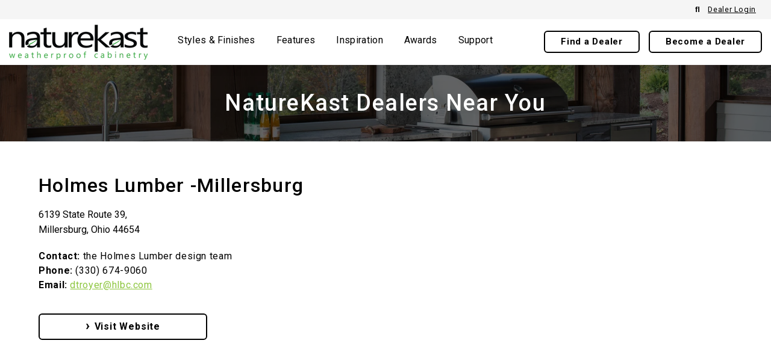

--- FILE ---
content_type: text/html;charset=utf-8
request_url: https://www.naturekast.com/naturekast-dealers-near-me/holmes_lumber_millersburg_1499
body_size: 9517
content:
<!doctype html><html class="no-js" lang="en"><head>
    <meta charset="utf-8">
    
    
        <title>Holmes Lumber -Millersburg</title>
    
    

    <link rel="shortcut icon" href="https://www.naturekast.com/hubfs/favicon.ico">
    <meta name="description" content="Visit NatureKast dealers near you to get your hands on NatureKast's award winning cabinets and kitchen materials.">
    
    
    


<script>window.MSInputMethodContext && document.documentMode && document.write('<script src="//21878792.fs1.hubspotusercontent-na1.net/hubfs/21878792/hub_generated/template_assets/1/78087826238/1768836935762/template_ie11CustomProperties.min.js"><\x2fscript>');</script>

<script>document.documentElement.className = document.documentElement.className.replace("no-js", "");</script>




    <style>
  .site-header__menu .hs-menu-children-wrapper {
    visibility: hidden;
    opacity: 0;
  }
</style>
    
    
    <link rel="stylesheet" href="https://www.naturekast.com/hubfs/hub_generated/template_assets/1/80554635146/1768836921571/template_scrollreveal.css">
    

    
    
    
      
        
      
    
      
        
      
    
      
        
      
    
      
    
      
    
      
    
      
    
      
    
      
    
      
    
      
    
      
        
      
    
      
    
      
    
    
    
    
    
    
      
    
    

    <script src="https://kit.fontawesome.com/f4952dc142.js" crossorigin="anonymous" defer></script>
    
    
    

    
  
  

  

  

  <meta name="viewport" content="width=device-width, initial-scale=1">

    
    <meta property="og:description" content="Visit NatureKast dealers near you to get your hands on NatureKast's award winning cabinets and kitchen materials.">
    <meta property="og:title" content="Holmes Lumber -Millersburg">
    <meta name="twitter:description" content="Visit NatureKast dealers near you to get your hands on NatureKast's award winning cabinets and kitchen materials.">
    <meta name="twitter:title" content="Holmes Lumber -Millersburg">

    

    
    <style>
a.cta_button{-moz-box-sizing:content-box !important;-webkit-box-sizing:content-box !important;box-sizing:content-box !important;vertical-align:middle}.hs-breadcrumb-menu{list-style-type:none;margin:0px 0px 0px 0px;padding:0px 0px 0px 0px}.hs-breadcrumb-menu-item{float:left;padding:10px 0px 10px 10px}.hs-breadcrumb-menu-divider:before{content:'›';padding-left:10px}.hs-featured-image-link{border:0}.hs-featured-image{float:right;margin:0 0 20px 20px;max-width:50%}@media (max-width: 568px){.hs-featured-image{float:none;margin:0;width:100%;max-width:100%}}.hs-screen-reader-text{clip:rect(1px, 1px, 1px, 1px);height:1px;overflow:hidden;position:absolute !important;width:1px}
</style>

<link rel="stylesheet" href="https://www.naturekast.com/hubfs/hub_generated/template_assets/1/82368859212/1768836921672/template_minheight.min.css">
<link rel="stylesheet" href="https://www.naturekast.com/hubfs/hub_generated/template_assets/1/78085325163/1768836929240/template_spark-style.min.css">
<link rel="stylesheet" href="https://www.naturekast.com/hubfs/hub_generated/template_assets/1/78084622598/1768836921575/template_naturekast.min.css">
<link rel="stylesheet" href="https://www.naturekast.com/hubfs/hub_generated/module_assets/1/78085282403/1740984358857/module_Eyebrow_Nav.min.css">
<link rel="stylesheet" href="https://www.naturekast.com/hubfs/hub_generated/module_assets/1/78346921734/1740984409951/module_Hero.min.css">
<link rel="stylesheet" href="https://www.naturekast.com/hubfs/hub_generated/module_assets/1/78393671755/1740984414525/module_Hero_-_Overlay.min.css">
<style>
  @font-face {
    font-family: "Roboto";
    font-weight: 700;
    font-style: normal;
    font-display: swap;
    src: url("/_hcms/googlefonts/Roboto/700.woff2") format("woff2"), url("/_hcms/googlefonts/Roboto/700.woff") format("woff");
  }
  @font-face {
    font-family: "Roboto";
    font-weight: 400;
    font-style: normal;
    font-display: swap;
    src: url("/_hcms/googlefonts/Roboto/regular.woff2") format("woff2"), url("/_hcms/googlefonts/Roboto/regular.woff") format("woff");
  }
  @font-face {
    font-family: "Roboto";
    font-weight: 500;
    font-style: normal;
    font-display: swap;
    src: url("/_hcms/googlefonts/Roboto/500.woff2") format("woff2"), url("/_hcms/googlefonts/Roboto/500.woff") format("woff");
  }
  @font-face {
    font-family: "Roboto";
    font-weight: 400;
    font-style: normal;
    font-display: swap;
    src: url("/_hcms/googlefonts/Roboto/regular.woff2") format("woff2"), url("/_hcms/googlefonts/Roboto/regular.woff") format("woff");
  }
  @font-face {
    font-family: "Roboto";
    font-weight: 700;
    font-style: normal;
    font-display: swap;
    src: url("/_hcms/googlefonts/Roboto/700.woff2") format("woff2"), url("/_hcms/googlefonts/Roboto/700.woff") format("woff");
  }
  @font-face {
    font-family: "Mulish";
    font-weight: 800;
    font-style: normal;
    font-display: swap;
    src: url("/_hcms/googlefonts/Mulish/800.woff2") format("woff2"), url("/_hcms/googlefonts/Mulish/800.woff") format("woff");
  }
  @font-face {
    font-family: "Mulish";
    font-weight: 900;
    font-style: normal;
    font-display: swap;
    src: url("/_hcms/googlefonts/Mulish/900.woff2") format("woff2"), url("/_hcms/googlefonts/Mulish/900.woff") format("woff");
  }
  @font-face {
    font-family: "Mulish";
    font-weight: 700;
    font-style: normal;
    font-display: swap;
    src: url("/_hcms/googlefonts/Mulish/700.woff2") format("woff2"), url("/_hcms/googlefonts/Mulish/700.woff") format("woff");
  }
  @font-face {
    font-family: "Mulish";
    font-weight: 400;
    font-style: normal;
    font-display: swap;
    src: url("/_hcms/googlefonts/Mulish/regular.woff2") format("woff2"), url("/_hcms/googlefonts/Mulish/regular.woff") format("woff");
  }
  @font-face {
    font-family: "Mulish";
    font-weight: 400;
    font-style: normal;
    font-display: swap;
    src: url("/_hcms/googlefonts/Mulish/regular.woff2") format("woff2"), url("/_hcms/googlefonts/Mulish/regular.woff") format("woff");
  }
  @font-face {
    font-family: "Mulish";
    font-weight: 700;
    font-style: normal;
    font-display: swap;
    src: url("/_hcms/googlefonts/Mulish/700.woff2") format("woff2"), url("/_hcms/googlefonts/Mulish/700.woff") format("woff");
  }
</style>

<!-- Editor Styles -->
<style id="hs_editor_style" type="text/css">
.header_dnd_top-row-0-force-full-width-section > .row-fluid {
  max-width: none !important;
}
.dynamic_header-row-0-force-full-width-section > .row-fluid {
  max-width: none !important;
}
.dynamic_body-row-0-force-full-width-section > .row-fluid {
  max-width: none !important;
}
.dynamic_body-row-1-force-full-width-section > .row-fluid {
  max-width: none !important;
}
.module_17684254432493-flexbox-positioning {
  display: -ms-flexbox !important;
  -ms-flex-direction: column !important;
  -ms-flex-align: end !important;
  -ms-flex-pack: start;
  display: flex !important;
  flex-direction: column !important;
  align-items: flex-end !important;
  justify-content: flex-start;
}
.module_17684254432493-flexbox-positioning > div {
  max-width: 100%;
  flex-shrink: 0 !important;
}
.module_1768421932393-flexbox-positioning {
  display: -ms-flexbox !important;
  -ms-flex-direction: column !important;
  -ms-flex-align: start !important;
  -ms-flex-pack: start;
  display: flex !important;
  flex-direction: column !important;
  align-items: flex-start !important;
  justify-content: flex-start;
}
.module_1768421932393-flexbox-positioning > div {
  max-width: 100%;
  flex-shrink: 0 !important;
}
/* HubSpot Non-stacked Media Query Styles */
@media (min-width:768px) {
  .footer_dnd_info-row-1-vertical-alignment > .row-fluid {
    display: -ms-flexbox !important;
    -ms-flex-direction: row;
    display: flex !important;
    flex-direction: row;
  }
  .cell_1768425443249-vertical-alignment {
    display: -ms-flexbox !important;
    -ms-flex-direction: column !important;
    -ms-flex-pack: center !important;
    display: flex !important;
    flex-direction: column !important;
    justify-content: center !important;
  }
  .cell_1768425443249-vertical-alignment > div {
    flex-shrink: 0 !important;
  }
  .footer_dnd_info-column-4-vertical-alignment {
    display: -ms-flexbox !important;
    -ms-flex-direction: column !important;
    -ms-flex-pack: center !important;
    display: flex !important;
    flex-direction: column !important;
    justify-content: center !important;
  }
  .footer_dnd_info-column-4-vertical-alignment > div {
    flex-shrink: 0 !important;
  }
  .footer_dnd_info-column-2-vertical-alignment {
    display: -ms-flexbox !important;
    -ms-flex-direction: column !important;
    -ms-flex-pack: center !important;
    display: flex !important;
    flex-direction: column !important;
    justify-content: center !important;
  }
  .footer_dnd_info-column-2-vertical-alignment > div {
    flex-shrink: 0 !important;
  }
  .cell_1768425152266-vertical-alignment {
    display: -ms-flexbox !important;
    -ms-flex-direction: column !important;
    -ms-flex-pack: center !important;
    display: flex !important;
    flex-direction: column !important;
    justify-content: center !important;
  }
  .cell_1768425152266-vertical-alignment > div {
    flex-shrink: 0 !important;
  }
}
/* HubSpot Styles (default) */
.header_dnd_top-row-0-padding {
  padding-top: 0px !important;
  padding-bottom: 0px !important;
}
.header_dnd_top-row-0-background-layers {
  background-image: linear-gradient(rgba(245, 245, 245, 1), rgba(245, 245, 245, 1)) !important;
  background-position: left top !important;
  background-size: auto !important;
  background-repeat: no-repeat !important;
}
.dynamic_header-row-0-padding {
  padding-top: 0px !important;
  padding-bottom: 0px !important;
}
.dynamic_body-row-0-padding {
  padding-top: 0px !important;
  padding-bottom: 0px !important;
}
.dynamic_body-row-1-padding {
  padding-top: 0px !important;
  padding-bottom: 0px !important;
}
.footer_dnd_main-row-0-padding {
  padding-top: 50px !important;
  padding-bottom: 20px !important;
  padding-left: px !important;
  padding-right: px !important;
}
.footer_dnd_main-column-7-padding {
  padding-top: 20px !important;
}
.cell_1657054423378-padding {
  padding-top: 20px !important;
}
.footer_dnd_main-column-5-padding {
  padding-top: 20px !important;
}
.footer_dnd_main-column-1-padding {
  padding-top: 20px !important;
}
.footer_dnd_main-column-1-row-1-padding {
  padding-top: 25px !important;
}
.footer_dnd_info-row-0-padding {
  padding-top: 0px !important;
  padding-bottom: 0px !important;
  padding-left: px !important;
  padding-right: px !important;
}
.cell_1768425443249-padding {
  padding-left: 0px !important;
}
.footer_dnd_info-column-4-padding {
  padding-left: 0px !important;
}
</style>
    

    
    <link rel="canonical" href="https://www.naturekast.com/naturekast-dealers-near-me/holmes_lumber_millersburg_1499">


<meta property="og:url" content="https://www.naturekast.com/naturekast-dealers-near-me/holmes_lumber_millersburg_1499">
<meta name="twitter:card" content="summary">
<meta http-equiv="content-language" content="en">





<style type="text/css">
  @media (min-width: 768px){
    .cm-store-position .map-input-search .map-button{
        text-align:center;
    }
    .cm-store-position .map-input-search .map-button .reset-btn{
      float:left;
      top:0px;
      position:absolute;
      text-align:center !important;
      width:100%;
    }
  }
   @media (max-width: 767px){
    .cm-store-position .map-input-search .map-button{
        text-align:center;
      	width:100%;
    }
    .cm-store-position .map-input-search .map-button .reset-btn{
      
      text-align:center !important;
      width:100%;
    }
  }

</style>

  

  


  <meta name="generator" content="HubSpot"></head>
  <body class="  hs-content-id-80247328356 hs-site-page page   sticky-header" tabindex="-1">
    
    
      <div data-global-resource-path="NatureKast/pages/partials/headers/header-03.html"><header class="site-header site-header--not-scrolled colored-section colored-section--header">
  <a href="#body" id="skip-link"></a>

  
    <div class="container-fluid header__dnd--top">
<div class="row-fluid-wrapper">
<div class="row-fluid">
<div class="span12 widget-span widget-type-cell " style="" data-widget-type="cell" data-x="0" data-w="12">

<div class="row-fluid-wrapper row-depth-1 row-number-1 header_dnd_top-row-0-background-color header_dnd_top-row-0-padding header_dnd_top-row-0-force-full-width-section dnd-section header_dnd_top-row-0-background-layers">
<div class="row-fluid ">
<div class="span12 widget-span widget-type-custom_widget dnd-module" style="" data-widget-type="custom_widget" data-x="0" data-w="12">
<div id="hs_cos_wrapper_header_dnd_top-module-1" class="hs_cos_wrapper hs_cos_wrapper_widget hs_cos_wrapper_type_module" style="" data-hs-cos-general-type="widget" data-hs-cos-type="module">

<style>#hs_cos_wrapper_header_dnd_top-module-1 .site-header__eyebrow-nav__menu,
#hs_cos_wrapper_header_dnd_top-module-1 .site-header__eyebrow-nav__menu hs-menu-item>a:not(.button):not(.hs-button) { font-size:0.8em; }
</style>



<div class="site-header__eyebrow-nav alignment-right ">
  
  <div class="site-header__eyebrow-nav__menu">
    <ul>
      
        <li class="hs-menu-depth-1 hs-menu-item hs-menu-item--search">
          
            <button class="site-header__search-toggle" aria-label="Open Search">
          </button>
          
        </li>
      
        <li class="hs-menu-depth-1 hs-menu-item ">
          
            
            <a href="https://www.naturekastorders.com/ops/default.asp" target="_blank">
                Dealer Login</a>
          
        </li>
      
    </ul>
  </div>


  
    
  <form class="search-form search-form--site site-search--header" action="/hs-search-results" role="search">
    <div class="search-form__inner">
      <button class="search-form__submit" aria-label="Submit">
        <svg xmlns="http://www.w3.org/2000/svg" viewbox="0 0 16.414 16.414">
          <g id="search" transform="translate(1 1)">
            <circle id="Ellipse_1" data-name="Ellipse 1" cx="5.5" cy="5.5" r="5.5" fill="none" stroke="var(--text)" stroke-linecap="round" stroke-linejoin="round" stroke-width="2" />
            <line id="Line_1" data-name="Line 1" x1="4.35" y1="4.35" transform="translate(9.65 9.65)" fill="none" stroke="var(--text)" stroke-linecap="round" stroke-linejoin="round" stroke-width="2" />
          </g>
        </svg>
      </button>

      <label class="search-form__label" for="header-search">Search</label>
      <input type="search" class="search-form__input" name="term" value="" id="header-search" placeholder="Search Site">
      
    </div>

    <button class="search-form__button button" aria-label="Submit">Search</button>

    
      <button class="search-form__close" role="button" aria-label="Close Search">
        <svg xmlns="http://www.w3.org/2000/svg" width="16" height="16" viewbox="0 0 16 16" focusable="false">
          <defs>
            <style>
              .close-a {
                fill: #383e47;
                fill-rule: evenodd;
              }
            </style>
          </defs>
          <path class="close-a" d="M21,6.6,19.4,5,13,11.4,6.6,5,5,6.6,11.4,13,5,19.4,6.6,21,13,14.6,19.4,21,21,19.4,14.6,13Z" transform="translate(-5 -5)" />
        </svg>
      </button>
    
  </form>

  
</div></div>

</div><!--end widget-span -->
</div><!--end row-->
</div><!--end row-wrapper -->

</div><!--end widget-span -->
</div>
</div>
</div>
  

  <div class="site-header__main-area">
    

















  

    <a href="">
      

      <span id="hs_cos_wrapper_header_" class="hs_cos_wrapper hs_cos_wrapper_widget hs_cos_wrapper_type_logo" style="" data-hs-cos-general-type="widget" data-hs-cos-type="logo"></span></a><a href="https://naturekast-21878792.hs-sites.com/?hsLang=en" id="hs-link-header_" style="border-width:0px;border:0px;"><img src="https://www.naturekast.com/hs-fs/hubfs/NatureKast-Logo@2x.png?width=230&amp;height=58&amp;name=NatureKast-Logo@2x.png" class="hs-image-widget " height="58" style="height: auto;width:230px;border-width:0px;border:0px;" width="230" alt="NatureKast Weatherproof Cabinetry" title="NatureKast Weatherproof Cabinetry" loading="" srcset="https://www.naturekast.com/hs-fs/hubfs/NatureKast-Logo@2x.png?width=115&amp;height=29&amp;name=NatureKast-Logo@2x.png 115w, https://www.naturekast.com/hs-fs/hubfs/NatureKast-Logo@2x.png?width=230&amp;height=58&amp;name=NatureKast-Logo@2x.png 230w, https://www.naturekast.com/hs-fs/hubfs/NatureKast-Logo@2x.png?width=345&amp;height=87&amp;name=NatureKast-Logo@2x.png 345w, https://www.naturekast.com/hs-fs/hubfs/NatureKast-Logo@2x.png?width=460&amp;height=116&amp;name=NatureKast-Logo@2x.png 460w, https://www.naturekast.com/hs-fs/hubfs/NatureKast-Logo@2x.png?width=575&amp;height=145&amp;name=NatureKast-Logo@2x.png 575w, https://www.naturekast.com/hs-fs/hubfs/NatureKast-Logo@2x.png?width=690&amp;height=174&amp;name=NatureKast-Logo@2x.png 690w" sizes="(max-width: 230px) 100vw, 230px"></a>
    

  

    <nav class="site-header__navigation">
      
  <div class="site-header__menu
              site-header__menu--desktop
              site-header__menu--advanced-menu
              ">
    
      <div class="hs-menu-wrapper">
        
  
  <ul id="main_menu">
    
      
  <li class="hs-menu-item hs-menu-depth-1">
    
      <a class="hs-menu-link" href="https://www.naturekast.com/stylesandfinishes">
        Styles &amp; Finishes
      </a>
    

    
  </li>

    
      
  <li class="hs-menu-item hs-menu-depth-1">
    
      <a class="hs-menu-link" href="https://www.naturekast.com/custom-outdoor-kitchen">
        Features
      </a>
    

    
  </li>

    
      
  <li class="hs-menu-item hs-menu-depth-1">
    
      <a class="hs-menu-link" href="https://www.naturekast.com/inspiration">
        Inspiration
      </a>
    

    
  </li>

    
      
  <li class="hs-menu-item hs-menu-depth-1">
    
      <a class="hs-menu-link" href="https://www.naturekast.com/awards-won">
        Awards
      </a>
    

    
  </li>

    
      
  <li class="hs-menu-item hs-menu-depth-1">
    
      <a class="hs-menu-link" href="https://www.naturekast.com/faq">
        Support
      </a>
    

    
  </li>

    
  </ul>

      </div>
    

    
  </div>


      
  <div class="site-header__menu
              site-header__menu--mobile
              site-header__menu--advanced-menu
              ">
    
      <div class="hs-menu-wrapper">
        
  
  <ul id="main_menu">
    
      
  <li class="hs-menu-item hs-menu-depth-1">
    
      <a class="hs-menu-link" href="https://www.naturekast.com/stylesandfinishes">
        Styles &amp; Finishes
      </a>
    

    
  </li>

    
      
  <li class="hs-menu-item hs-menu-depth-1">
    
      <a class="hs-menu-link" href="https://www.naturekast.com/custom-outdoor-kitchen">
        Features
      </a>
    

    
  </li>

    
      
  <li class="hs-menu-item hs-menu-depth-1">
    
      <a class="hs-menu-link" href="https://www.naturekast.com/inspiration">
        Inspiration
      </a>
    

    
  </li>

    
      
  <li class="hs-menu-item hs-menu-depth-1">
    
      <a class="hs-menu-link" href="https://www.naturekast.com/awards-won">
        Awards
      </a>
    

    
  </li>

    
      
  <li class="hs-menu-item hs-menu-depth-1">
    
      <a class="hs-menu-link" href="https://www.naturekast.com/faq">
        Support
      </a>
    

    
  </li>

    
  </ul>

      </div>
    

    
      

      
  <div class="hs-menu-wrapper hs-menu-wrapper--utility">
    <ul>
      
        <li class="hs-menu-depth-1 hs-menu-item ">
          
              
              <a href="https://www.naturekast.com/naturekast-dealers-near-me" class="button ">
                Find a Dealer
              </a>
          
        </li>
      
        <li class="hs-menu-depth-1 hs-menu-item ">
          
              
              <a href="https://www.naturekastorders.com/ops/dealerSignUp.asp" class="button ">
                Become a Dealer
              </a>
          
        </li>
      
        <li id="fave-nav" class="hs-menu-depth-1 hs-menu-item ">
          
            
            <a href="https://www.naturekast.com/favorites">
                
                  <span class="hs-menu-item--icon">
                    
                      <svg version="1.0" xmlns="http://www.w3.org/2000/svg" viewbox="0 0 576 512" aria-hidden="true"><g id="heart1_layer"><path d="M414.9 24C361.8 24 312 65.7 288 89.3 264 65.7 214.2 24 161.1 24 70.3 24 16 76.9 16 165.5c0 72.6 66.8 133.3 69.2 135.4l187 180.8c8.8 8.5 22.8 8.5 31.6 0l186.7-180.2c2.7-2.7 69.5-63.5 69.5-136C560 76.9 505.7 24 414.9 24z" /></g></svg>
                    
                  </span>
                

                Favourites
            </a>
          
        </li>
      
    </ul>
  </div>

    
  </div>

    </nav>

  

    <div class="site-header__navigtion-utility">
      
  <div class="hs-menu-wrapper hs-menu-wrapper--utility">
    <ul>
      
        <li class="hs-menu-depth-1 hs-menu-item ">
          
              
              <a href="https://www.naturekast.com/naturekast-dealers-near-me" class="button ">
                Find a Dealer
              </a>
          
        </li>
      
        <li class="hs-menu-depth-1 hs-menu-item ">
          
              
              <a href="https://www.naturekastorders.com/ops/dealerSignUp.asp" class="button ">
                Become a Dealer
              </a>
          
        </li>
      
        <li id="fave-nav" class="hs-menu-depth-1 hs-menu-item ">
          
            
            <a href="https://www.naturekast.com/favorites">
                
                  <span class="hs-menu-item--icon">
                    
                      <svg version="1.0" xmlns="http://www.w3.org/2000/svg" viewbox="0 0 576 512" aria-hidden="true"><g id="heart2_layer"><path d="M414.9 24C361.8 24 312 65.7 288 89.3 264 65.7 214.2 24 161.1 24 70.3 24 16 76.9 16 165.5c0 72.6 66.8 133.3 69.2 135.4l187 180.8c8.8 8.5 22.8 8.5 31.6 0l186.7-180.2c2.7-2.7 69.5-63.5 69.5-136C560 76.9 505.7 24 414.9 24z" /></g></svg>
                    
                  </span>
                

                Favourites
            </a>
          
        </li>
      
    </ul>
  </div>


      
    
      <button class="site-header__menu-toggle" aria-label="Open Navigation"></button>
    </div>

  

  <script>
    document.getElementById("skip-link").innerHTML = "Skip to Content";
  </script>
  </div>

  
  <div class="container-fluid header__dnd--bottom">
<div class="row-fluid-wrapper">
<div class="row-fluid">
<div class="span12 widget-span widget-type-cell " style="" data-widget-type="cell" data-x="0" data-w="12">

</div><!--end widget-span -->
</div>
</div>
</div>
  
</header></div>
    
    
    <main id="body" class="body-wrapper" tabindex="0">
      
      
      

   

    <div class="container-fluid">
<div class="row-fluid-wrapper">
<div class="row-fluid">
<div class="span12 widget-span widget-type-cell " style="" data-widget-type="cell" data-x="0" data-w="12">

<div class="row-fluid-wrapper row-depth-1 row-number-1 dnd-section dynamic_header-row-0-padding dynamic_header-row-0-force-full-width-section">
<div class="row-fluid ">
<div class="span12 widget-span widget-type-custom_widget dnd-module" style="" data-widget-type="custom_widget" data-x="0" data-w="12">
<div id="hs_cos_wrapper_dynamic_header-module-1" class="hs_cos_wrapper hs_cos_wrapper_widget hs_cos_wrapper_type_module" style="" data-hs-cos-general-type="widget" data-hs-cos-type="module">




  





<style>
  #hs_cos_wrapper_dynamic_header-module-1 .hero-section {}

@media (max-width:800px) {
  #hs_cos_wrapper_dynamic_header-module-1 .hero-section {}
}

</style>


  
  <div id="dynamic_header-module-1" class="lazy 
        module-wrapper
        module-wrapper--dark
        
        
        hero-section hero-section--overlay hero-section--overlay--medium
      " style="--padding-top: 40px;--padding-top-mobile: 25px;--padding-bottom: 40px;--padding-bottom-mobile: 25px;">

  
    
	
    <style>
      
        #dynamic_header-module-1 {
          background-position: center;
        }
      
      
        #dynamic_header-module-1 {
          background-image: url('https://www.naturekast.com/hubfs/naturekast-outdoor-kitchens-find-a-dealer-bg.jpg');
          background-size: cover;
        }
      
      
    </style>
	

  
  
  
  

  <div class="container">
    <div class="hero-section__inner">
      
      <div class="hero-section__container hero-section--body-position-center 
                  ">
        
        <div class="hero-section__body hero-section__body--no-image">
          <div id="hs_cos_wrapper_dynamic_header-module-1_" class="hs_cos_wrapper hs_cos_wrapper_widget hs_cos_wrapper_type_inline_rich_text" style="" data-hs-cos-general-type="widget" data-hs-cos-type="inline_rich_text" data-hs-cos-field="main_body.text"><h2 class="h1">NatureKast Dealers Near You</h2></div>
  
          
  
          
        </div>
      </div>
    </div>
  </div>

  

  

  

  </div>
</div>

</div><!--end widget-span -->
</div><!--end row-->
</div><!--end row-wrapper -->

</div><!--end widget-span -->
</div>
</div>
</div>

    

    <div id="store-item" class="store-item-wrapper dnd-section">
      <div class="row-fluid">
        <div class="widget-span span12">
          <div class="store-item">
            <div class="inner-wrapper">
              <div class="store-item__info">
                <div class="store-item__title">
                  
                  <h1 class="h2">
                    Holmes Lumber -Millersburg
                  </h1>
                  <p>
                    6139 State Route 39, <br>Millersburg, Ohio 44654
                  </p>
                </div>
                <div class="store-item__details">
                  
                  
                  <p>
                    <strong>Contact:</strong> the Holmes Lumber design team
                  </p>
                  
                  
                    
                      
                      <p>
                        <strong>Phone:</strong> (330) 674-9060
                      </p>
                      
                    
                  
                   
                    

                    <p>
                      <strong>Email:</strong> <a href="mailto:dtroyer@hlbc.com">dtroyer@hlbc.com</a>
                    </p>
                  
                </div>
                
                  
                  <div class="store-item__button">
                    
                    <a href="http://www.holmeslumber.com" nofollow class="button" style="max-width: 280px; width: 100%;">
                      <span class="caret-icon">›</span> 
                      <span>Visit Website</span>
                    </a>
                  </div>
                  
                
              </div>
              <div class="store-item__map">
                <iframe width="100%" height="400" frameborder="0" style="border:0" referrerpolicy="no-referrer-when-downgrade" src="https://www.google.com/maps/embed/v1/place?key=AIzaSyBK2xJay2PF3P0BFRgC2mnAQNm6vHAYg6k&amp;q=Holmes+Lumber+-Millersburg6139+State+Route+39%2C+%3Cbr%3EMillersburg%2C+Ohio+44654&amp;zoom=18" allowfullscreen>
                </iframe>
              </div>
            </div>
          </div>
        </div>
      </div>
    </div>

    <div class="container-fluid">
<div class="row-fluid-wrapper">
<div class="row-fluid">
<div class="span12 widget-span widget-type-cell " style="" data-widget-type="cell" data-x="0" data-w="12">

<div class="row-fluid-wrapper row-depth-1 row-number-1 dnd-section dynamic_body-row-0-force-full-width-section dynamic_body-row-0-padding">
<div class="row-fluid ">
<div class="span12 widget-span widget-type-cell dnd-column" style="" data-widget-type="cell" data-x="0" data-w="12">

<div class="row-fluid-wrapper row-depth-1 row-number-2 dnd-row">
<div class="row-fluid ">
<div class="span12 widget-span widget-type-custom_widget dnd-module" style="" data-widget-type="custom_widget" data-x="0" data-w="12">
<div id="hs_cos_wrapper_widget_1660844071378" class="hs_cos_wrapper hs_cos_wrapper_widget hs_cos_wrapper_type_module" style="" data-hs-cos-general-type="widget" data-hs-cos-type="module">

<style>
  
    
  

  
    
    
    
  
  
  #hs_cos_wrapper_widget_1660844071378 .nk-hero--overlay__content-wrapper { background-color:rgba(0,0,0,0.7); }

</style>





  
  <div id="widget_1660844071378" class="lazy 
        module-wrapper
        
        
        text--left
        nk-hero--overlay nk-hero--overlay--left minh-full
      " style="--margin-top: ;--margin-top-mobile: ;--margin-bottom: ;--margin-bottom-mobile: ;">

  
    
	

  
  
  
  

  <div class="nk-hero--overlay__media">
    
  
    

    
      
    

    

    <img src="https://www.naturekast.com/hubfs/shabby-chic-cabinetry-outdoor-bar-and-grill.jpg" alt="shabby-chic-cabinetry-outdoor-bar-and-grill" loading="lazy" style="max-width: 100%; height: auto;" draggable="false">
  

  </div>

  <div class="nk-hero--overlay__content module-wrapper--dark">
    <div class="nk-hero--overlay__content-wrapper" style="--padding-top: 80px;--padding-top-mobile: 60px;--padding-right: 120px;--padding-right-mobile: 30px;--padding-bottom: 80px;--padding-bottom-mobile: 60px;--padding-left: 60px;--padding-left-mobile: 30px;">
        <div class="nk-hero--overlay__inner-content">

          <h2 style="margin-bottom: 20px;">About Holmes Lumber -Millersburg</h2>

<div class="about-store">
<p>Holmes Lumber -Millersburg is a trusted and established DISPLAYING DEALER of NatureKast weatherproof cabinetry serving Millersburg and the surrounding area. Their SHOWROOM has been set up to allow you to explore NatureKast’s cabinetry and experience the quality difference of this revolutionary product line. Holmes Lumber -Millersburg’s creative outdoor experts are available to assist you with your outdoor room project.</p>

<p>Ready to take your back yard to the next level? Give the Holmes Lumber design team a call or pop by their SHOWROOM.</p>
</div>

        </div>

      
  

    </div>
  </div>

  </div>
</div>

</div><!--end widget-span -->
</div><!--end row-->
</div><!--end row-wrapper -->

</div><!--end widget-span -->
</div><!--end row-->
</div><!--end row-wrapper -->

<div class="row-fluid-wrapper row-depth-1 row-number-3 dynamic_body-row-1-force-full-width-section dnd-section dynamic_body-row-1-padding">
<div class="row-fluid ">
<div class="span12 widget-span widget-type-cell dnd-column" style="" data-widget-type="cell" data-x="0" data-w="12">

<div class="row-fluid-wrapper row-depth-1 row-number-4 dnd-row">
<div class="row-fluid ">
<div class="span12 widget-span widget-type-custom_widget dnd-module" style="" data-widget-type="custom_widget" data-x="0" data-w="12">
<div id="hs_cos_wrapper_module_16608442669784" class="hs_cos_wrapper hs_cos_wrapper_widget hs_cos_wrapper_type_module" style="" data-hs-cos-general-type="widget" data-hs-cos-type="module">

<style>
  
    
  

  
    
    
    
  
  
  #hs_cos_wrapper_module_16608442669784 .nk-hero--overlay__content-wrapper { background-color:rgba(0,0,0,0.7); }

</style>





  
  <div id="module_16608442669784" class="lazy 
        module-wrapper
        
        
        text--left
        nk-hero--overlay nk-hero--overlay--right minh-full
      " style="--margin-top: ;--margin-top-mobile: ;--margin-bottom: ;--margin-bottom-mobile: ;">

  
    
	

  
  
  
  

  <div class="nk-hero--overlay__media">
    
  
    

    
      
    

    

    <img src="https://www.naturekast.com/hubfs/transitional2/Shaker-Weathered-Graphite-straight-long-outdoor-kitchen-run.jpg" alt="Shaker-Weathered-Graphite-straight-long-outdoor-kitchen-run" loading="lazy" style="max-width: 100%; height: auto;" draggable="false">
  

  </div>

  <div class="nk-hero--overlay__content module-wrapper--dark">
    <div class="nk-hero--overlay__content-wrapper" style="--padding-top: 80px;--padding-top-mobile: 60px;--padding-right: 120px;--padding-right-mobile: 30px;--padding-bottom: 80px;--padding-bottom-mobile: 60px;--padding-left: 60px;--padding-left-mobile: 30px;">
        <div class="nk-hero--overlay__inner-content">

          <h3 style="margin-bottom: 25px;">About NatureKast’s Partnership with Our Dealer Network</h3>
<p>NatureKast is proud to partner with great companies like Holmes Lumber -Millersburg to ensure you can buy NatureKast cabinetry in your region and know that you are fully supported passionate partner of ours on your doorstep. Our dealers are in turn supported by our territory representatives and our team back at HQ.</p>
        </div>

      
  

    </div>
  </div>

  </div>
</div>

</div><!--end widget-span -->
</div><!--end row-->
</div><!--end row-wrapper -->

</div><!--end widget-span -->
</div><!--end row-->
</div><!--end row-wrapper -->

</div><!--end widget-span -->
</div>
</div>
</div>

  


    </main>

    
      <div data-global-resource-path="NatureKast/pages/partials/footers/footer-03.html"><footer class="site-footer">
  <div class="container-fluid site-footer__main">
<div class="row-fluid-wrapper">
<div class="row-fluid">
<div class="span12 widget-span widget-type-cell " style="" data-widget-type="cell" data-x="0" data-w="12">

<div class="row-fluid-wrapper row-depth-1 row-number-1 dnd-section footer_dnd_main-row-0-padding">
<div class="row-fluid ">
<div class="span3 widget-span widget-type-cell footer_dnd_main-column-1-padding dnd-column" style="" data-widget-type="cell" data-x="0" data-w="3">

<div class="row-fluid-wrapper row-depth-1 row-number-2 dnd-row">
<div class="row-fluid ">
<div class="span12 widget-span widget-type-custom_widget dnd-module" style="" data-widget-type="custom_widget" data-x="0" data-w="12">
<div id="hs_cos_wrapper_footer_dnd_main-module-2" class="hs_cos_wrapper hs_cos_wrapper_widget hs_cos_wrapper_type_module widget-type-logo" style="" data-hs-cos-general-type="widget" data-hs-cos-type="module">
  






















  <span id="hs_cos_wrapper_footer_dnd_main-module-2_hs_logo_widget" class="hs_cos_wrapper hs_cos_wrapper_widget hs_cos_wrapper_type_logo" style="" data-hs-cos-general-type="widget" data-hs-cos-type="logo"><a href="/?hsLang=en" id="hs-link-footer_dnd_main-module-2_hs_logo_widget" style="border-width:0px;border:0px;"><img src="https://www.naturekast.com/hs-fs/hubfs/NatureKast-Logo@2x.png?width=230&amp;height=58&amp;name=NatureKast-Logo@2x.png" class="hs-image-widget " height="58" style="height: auto;width:230px;border-width:0px;border:0px;" width="230" alt="NatureKast Weatherproof Cabinetry" title="NatureKast Weatherproof Cabinetry" srcset="https://www.naturekast.com/hs-fs/hubfs/NatureKast-Logo@2x.png?width=115&amp;height=29&amp;name=NatureKast-Logo@2x.png 115w, https://www.naturekast.com/hs-fs/hubfs/NatureKast-Logo@2x.png?width=230&amp;height=58&amp;name=NatureKast-Logo@2x.png 230w, https://www.naturekast.com/hs-fs/hubfs/NatureKast-Logo@2x.png?width=345&amp;height=87&amp;name=NatureKast-Logo@2x.png 345w, https://www.naturekast.com/hs-fs/hubfs/NatureKast-Logo@2x.png?width=460&amp;height=116&amp;name=NatureKast-Logo@2x.png 460w, https://www.naturekast.com/hs-fs/hubfs/NatureKast-Logo@2x.png?width=575&amp;height=145&amp;name=NatureKast-Logo@2x.png 575w, https://www.naturekast.com/hs-fs/hubfs/NatureKast-Logo@2x.png?width=690&amp;height=174&amp;name=NatureKast-Logo@2x.png 690w" sizes="(max-width: 230px) 100vw, 230px"></a></span>
</div>

</div><!--end widget-span -->
</div><!--end row-->
</div><!--end row-wrapper -->

<div class="row-fluid-wrapper row-depth-1 row-number-3 dnd-row footer_dnd_main-column-1-row-1-padding">
<div class="row-fluid ">
<div class="span12 widget-span widget-type-cell dnd-column" style="" data-widget-type="cell" data-x="0" data-w="12">

<div class="row-fluid-wrapper row-depth-1 row-number-4 dnd-row">
<div class="row-fluid ">
<div class="span12 widget-span widget-type-custom_widget dnd-module" style="" data-widget-type="custom_widget" data-x="0" data-w="12">
<div id="hs_cos_wrapper_widget_1657053757440" class="hs_cos_wrapper hs_cos_wrapper_widget hs_cos_wrapper_type_module" style="" data-hs-cos-general-type="widget" data-hs-cos-type="module">



  
  <div id="widget_1657053757440" class="lazy 
        module-wrapper
        
        
        text--left
        theme-header
      " style="--margin-top: ;--margin-top-mobile: ;--margin-bottom: ;--margin-bottom-mobile: ;">

  
    
	

  
  
  
  

  <h5 class="" style=" 
					 ">

		<span style=" 
								 ">

			Rediscover Your Own Backyard

		</span>

	</h5>

  </div>
</div>

</div><!--end widget-span -->
</div><!--end row-->
</div><!--end row-wrapper -->

</div><!--end widget-span -->
</div><!--end row-->
</div><!--end row-wrapper -->

<div class="row-fluid-wrapper row-depth-1 row-number-5 dnd-row">
<div class="row-fluid ">
<div class="span12 widget-span widget-type-custom_widget dnd-module" style="" data-widget-type="custom_widget" data-x="0" data-w="12">
<div id="hs_cos_wrapper_widget_1657053890875" class="hs_cos_wrapper hs_cos_wrapper_widget hs_cos_wrapper_type_module" style="" data-hs-cos-general-type="widget" data-hs-cos-type="module">


  
  <div id="widget_1657053890875" class="lazy 
        module-wrapper
        
        
        
        
      " style="--margin-top: -20px;--margin-top-mobile: 0px;">

  
    
	

  
  
  
  

  
    <div class="text--left">
      
      

      

      

      

      

      <a href="https://www.naturekast.com/naturekast-dealers-near-me?hsLang=en" class="button " style="max-width: 280px; width: 100%;">
        
        <span class="caret-icon">›</span> 
        
        <span>Find a Dealer Near You</span>
        
      </a>
    </div>
  

  </div>
</div>

</div><!--end widget-span -->
</div><!--end row-->
</div><!--end row-wrapper -->

</div><!--end widget-span -->
<div class="span3 widget-span widget-type-cell footer_dnd_main-column-5-padding dnd-column" style="" data-widget-type="cell" data-x="3" data-w="3">

</div><!--end widget-span -->
<div class="span3 widget-span widget-type-cell dnd-column cell_1657054423378-padding" style="" data-widget-type="cell" data-x="6" data-w="3">

<div class="row-fluid-wrapper row-depth-1 row-number-6 dnd-row">
<div class="row-fluid ">
<div class="span12 widget-span widget-type-custom_widget dnd-module" style="" data-widget-type="custom_widget" data-x="0" data-w="12">
<div id="hs_cos_wrapper_module_16570544233792" class="hs_cos_wrapper hs_cos_wrapper_widget hs_cos_wrapper_type_module widget-type-simple_menu" style="" data-hs-cos-general-type="widget" data-hs-cos-type="module"><span id="hs_cos_wrapper_module_16570544233792_" class="hs_cos_wrapper hs_cos_wrapper_widget hs_cos_wrapper_type_simple_menu" style="" data-hs-cos-general-type="widget" data-hs-cos-type="simple_menu"><div id="hs_menu_wrapper_module_16570544233792_" class="hs-menu-wrapper active-branch flyouts hs-menu-flow-vertical" role="navigation" data-sitemap-name="" data-menu-id="" aria-label="Navigation Menu">
 <ul role="menu">
  <li class="hs-menu-item hs-menu-depth-1 hs-item-has-children" role="none"><a href="javascript:void(0);" aria-haspopup="true" aria-expanded="false" role="menuitem" target="_self">Explore</a>
   <ul role="menu" class="hs-menu-children-wrapper">
    <li class="hs-menu-item hs-menu-depth-2" role="none"><a href="https://www.naturekast.com/stylesandfinishes" role="menuitem" target="_self">Styles and Finishes</a></li>
    <li class="hs-menu-item hs-menu-depth-2" role="none"><a href="https://www.naturekast.com/kitchen-builder/builds" role="menuitem" target="_self">Style Builder</a></li>
    <li class="hs-menu-item hs-menu-depth-2" role="none"><a href="https://www.naturekast.com/inspiration" role="menuitem" target="_self">Inspiration</a></li>
    <li class="hs-menu-item hs-menu-depth-2" role="none"><a href="https://www.naturekast.com/gallery" role="menuitem" target="_self">Gallery</a></li>
    <li class="hs-menu-item hs-menu-depth-2" role="none"><a href="https://www.naturekast.com/awards-won" role="menuitem" target="_self">Awards</a></li>
   </ul></li>
 </ul>
</div></span></div>

</div><!--end widget-span -->
</div><!--end row-->
</div><!--end row-wrapper -->

</div><!--end widget-span -->
<div class="span3 widget-span widget-type-cell footer_dnd_main-column-7-padding dnd-column" style="" data-widget-type="cell" data-x="9" data-w="3">

<div class="row-fluid-wrapper row-depth-1 row-number-7 dnd-row">
<div class="row-fluid ">
<div class="span12 widget-span widget-type-custom_widget dnd-module" style="" data-widget-type="custom_widget" data-x="0" data-w="12">
<div id="hs_cos_wrapper_module_16599960372423" class="hs_cos_wrapper hs_cos_wrapper_widget hs_cos_wrapper_type_module widget-type-simple_menu" style="" data-hs-cos-general-type="widget" data-hs-cos-type="module"><span id="hs_cos_wrapper_module_16599960372423_" class="hs_cos_wrapper hs_cos_wrapper_widget hs_cos_wrapper_type_simple_menu" style="" data-hs-cos-general-type="widget" data-hs-cos-type="simple_menu"><div id="hs_menu_wrapper_module_16599960372423_" class="hs-menu-wrapper active-branch flyouts hs-menu-flow-vertical" role="navigation" data-sitemap-name="" data-menu-id="" aria-label="Navigation Menu">
 <ul role="menu">
  <li class="hs-menu-item hs-menu-depth-1 hs-item-has-children" role="none"><a href="javascript:void(0);" aria-haspopup="true" aria-expanded="false" role="menuitem" target="_self">More Info</a>
   <ul role="menu" class="hs-menu-children-wrapper">
    <li class="hs-menu-item hs-menu-depth-2" role="none"><a href="https://www.naturekast.com/custom-outdoor-kitchen" role="menuitem" target="_self">Features</a></li>
    <li class="hs-menu-item hs-menu-depth-2" role="none"><a href="https://www.naturekast.com/faq" role="menuitem" target="_self">Support</a></li>
    <li class="hs-menu-item hs-menu-depth-2" role="none"><a href="https://www.naturekast.com/press-kit" role="menuitem" target="_self">Press</a></li>
   </ul></li>
 </ul>
</div></span></div>

</div><!--end widget-span -->
</div><!--end row-->
</div><!--end row-wrapper -->

<div class="row-fluid-wrapper row-depth-1 row-number-8 dnd-row">
<div class="row-fluid ">
<div class="span12 widget-span widget-type-custom_widget dnd-module" style="" data-widget-type="custom_widget" data-x="0" data-w="12">
<div id="hs_cos_wrapper_widget_1659995857806" class="hs_cos_wrapper hs_cos_wrapper_widget hs_cos_wrapper_type_module" style="" data-hs-cos-general-type="widget" data-hs-cos-type="module">

<style>#hs_cos_wrapper_widget_1659995857806 ul li::before {}
</style>
  
  <div id="widget_1659995857806" class="lazy 
        module-wrapper
        
        
        text--left
        theme-rich-text
      " style="">

  
    
	

  
  
  
  

  <h6 style="font-size: 1em; text-transform: uppercase;">Headquarters</h6>
<p>5-570 Welland Avenue,<br>St. Catharines, Ontario L2M 5V6</p>
<p><span>+1 844 880 6314</span></p>

  
  


  </div>
</div>

</div><!--end widget-span -->
</div><!--end row-->
</div><!--end row-wrapper -->

</div><!--end widget-span -->
</div><!--end row-->
</div><!--end row-wrapper -->

</div><!--end widget-span -->
</div>
</div>
</div>

  <div class="container-fluid site-footer__info">
<div class="row-fluid-wrapper">
<div class="row-fluid">
<div class="span12 widget-span widget-type-cell " style="" data-widget-type="cell" data-x="0" data-w="12">

<div class="row-fluid-wrapper row-depth-1 row-number-1 footer_dnd_info-row-0-padding dnd-section">
<div class="row-fluid ">
<div class="span12 widget-span widget-type-custom_widget dnd-module" style="" data-widget-type="custom_widget" data-x="0" data-w="12">
<div id="hs_cos_wrapper_footer_dnd_info-module-1" class="hs_cos_wrapper hs_cos_wrapper_widget hs_cos_wrapper_type_module" style="" data-hs-cos-general-type="widget" data-hs-cos-type="module">

<hr style="
  width: 100%;
  border: 0 none;
  border-bottom-width: 1px;
  border-bottom-style: solid;
  border-bottom-color: rgba(0, 0, 0, 1.0);
  margin-left: auto;
  margin-right: auto;
  margin-top: 0;
  margin-bottom: 0;
"></div>

</div><!--end widget-span -->
</div><!--end row-->
</div><!--end row-wrapper -->

<div class="row-fluid-wrapper row-depth-1 row-number-2 dnd-section footer_dnd_info-row-1-vertical-alignment">
<div class="row-fluid ">
<div class="span3 widget-span widget-type-cell cell_1768425152266-vertical-alignment dnd-column" style="" data-widget-type="cell" data-x="0" data-w="3">

<div class="row-fluid-wrapper row-depth-1 row-number-3 dnd-row">
<div class="row-fluid ">
<div class="span12 widget-span widget-type-custom_widget module_1768421932393-flexbox-positioning dnd-module" style="" data-widget-type="custom_widget" data-x="0" data-w="12">
<div id="hs_cos_wrapper_module_1768421932393" class="hs_cos_wrapper hs_cos_wrapper_widget hs_cos_wrapper_type_module widget-type-linked_image" style="" data-hs-cos-general-type="widget" data-hs-cos-type="module">
    






  



<span id="hs_cos_wrapper_module_1768421932393_" class="hs_cos_wrapper hs_cos_wrapper_widget hs_cos_wrapper_type_linked_image" style="" data-hs-cos-general-type="widget" data-hs-cos-type="linked_image"><img src="https://www.naturekast.com/hs-fs/hubfs/NK-Leaf-logo-400px.jpg.png?width=60&amp;height=60&amp;name=NK-Leaf-logo-400px.jpg.png" class="hs-image-widget " width="60" height="60" style="max-width: 100%; height: auto;" alt="NK-Leaf-logo-400px.jpg" title="NK-Leaf-logo-400px.jpg" loading="lazy" srcset="https://www.naturekast.com/hs-fs/hubfs/NK-Leaf-logo-400px.jpg.png?width=30&amp;height=30&amp;name=NK-Leaf-logo-400px.jpg.png 30w, https://www.naturekast.com/hs-fs/hubfs/NK-Leaf-logo-400px.jpg.png?width=60&amp;height=60&amp;name=NK-Leaf-logo-400px.jpg.png 60w, https://www.naturekast.com/hs-fs/hubfs/NK-Leaf-logo-400px.jpg.png?width=90&amp;height=90&amp;name=NK-Leaf-logo-400px.jpg.png 90w, https://www.naturekast.com/hs-fs/hubfs/NK-Leaf-logo-400px.jpg.png?width=120&amp;height=120&amp;name=NK-Leaf-logo-400px.jpg.png 120w, https://www.naturekast.com/hs-fs/hubfs/NK-Leaf-logo-400px.jpg.png?width=150&amp;height=150&amp;name=NK-Leaf-logo-400px.jpg.png 150w, https://www.naturekast.com/hs-fs/hubfs/NK-Leaf-logo-400px.jpg.png?width=180&amp;height=180&amp;name=NK-Leaf-logo-400px.jpg.png 180w" sizes="(max-width: 60px) 100vw, 60px"></span></div>

</div><!--end widget-span -->
</div><!--end row-->
</div><!--end row-wrapper -->

</div><!--end widget-span -->
<div class="span5 widget-span widget-type-cell footer_dnd_info-column-2-vertical-alignment dnd-column" style="" data-widget-type="cell" data-x="3" data-w="5">

<div class="row-fluid-wrapper row-depth-1 row-number-4 dnd-row">
<div class="row-fluid ">
<div class="span12 widget-span widget-type-custom_widget dnd-module" style="" data-widget-type="custom_widget" data-x="0" data-w="12">
<div id="hs_cos_wrapper_footer_dnd_info-module-3" class="hs_cos_wrapper hs_cos_wrapper_widget hs_cos_wrapper_type_module widget-type-rich_text" style="" data-hs-cos-general-type="widget" data-hs-cos-type="module"><span id="hs_cos_wrapper_footer_dnd_info-module-3_" class="hs_cos_wrapper hs_cos_wrapper_widget hs_cos_wrapper_type_rich_text" style="" data-hs-cos-general-type="widget" data-hs-cos-type="rich_text"><p style="text-align: center;">© 2026 NatureKast. All rights reserved. &nbsp;&nbsp;&nbsp;&nbsp;<a href="/privacy?hsLang=en">Privacy Policy</a></p></span></div>

</div><!--end widget-span -->
</div><!--end row-->
</div><!--end row-wrapper -->

</div><!--end widget-span -->
<div class="span2 widget-span widget-type-cell footer_dnd_info-column-4-vertical-alignment footer_dnd_info-column-4-padding dnd-column" style="" data-widget-type="cell" data-x="8" data-w="2">

</div><!--end widget-span -->
<div class="span2 widget-span widget-type-cell cell_1768425443249-vertical-alignment cell_1768425443249-padding dnd-column" style="" data-widget-type="cell" data-x="10" data-w="2">

<div class="row-fluid-wrapper row-depth-1 row-number-5 dnd-row">
<div class="row-fluid ">
<div class="span12 widget-span widget-type-custom_widget module_17684254432493-flexbox-positioning dnd-module" style="" data-widget-type="custom_widget" data-x="0" data-w="12">
<div id="hs_cos_wrapper_module_17684254432493" class="hs_cos_wrapper hs_cos_wrapper_widget hs_cos_wrapper_type_module" style="" data-hs-cos-general-type="widget" data-hs-cos-type="module">







<style>#hs_cos_wrapper_module_17684254432493 .social-media .social-media__service {}
</style>


  
  
  <div id="module_17684254432493" class="lazy
        module-wrapper
        
        
        
        social-wrapper
      " style="">
    
    <div class="social-media ">
      
      
        <a href="https://www.facebook.com/NatureKast-Weatherproof-Cabinetry" target="_blank" class="social-media__service social-media__service--facebook" aria-label="Visit Our Facebook">
            
  
    <svg aria-hidden="true" focusable="false" data-prefix="fab" data-icon="facebook-f" class="theme-icon theme-icon--social theme-icon--facebook" role="img" xmlns="http://www.w3.org/2000/svg" viewbox="0 0 320 512">
      <path fill="currentColor" d="M279.14 288l14.22-92.66h-88.91v-60.13c0-25.35 12.42-50.06 52.24-50.06h40.42V6.26S260.43 0 225.36 0c-73.22 0-121.08 44.38-121.08 124.72v70.62H22.89V288h81.39v224h100.17V288z"></path>
    </svg>
  

        </a>
      
      
        <a href="https://www.instagram.com/naturekast/" target="_blank" class="social-media__service social-media__service--instagram" aria-label="Visit Our Instagram">
            
  
    <svg aria-hidden="true" focusable="false" data-prefix="fab" data-icon="instagram" class="theme-icon  theme-icon--social theme-icon--instagram" role="img" xmlns="http://www.w3.org/2000/svg" viewbox="0 0 448 512">
      <path fill="currentColor" d="M224.1 141c-63.6 0-114.9 51.3-114.9 114.9s51.3 114.9 114.9 114.9S339 319.5 339 255.9 287.7 141 224.1 141zm0 189.6c-41.1 0-74.7-33.5-74.7-74.7s33.5-74.7 74.7-74.7 74.7 33.5 74.7 74.7-33.6 74.7-74.7 74.7zm146.4-194.3c0 14.9-12 26.8-26.8 26.8-14.9 0-26.8-12-26.8-26.8s12-26.8 26.8-26.8 26.8 12 26.8 26.8zm76.1 27.2c-1.7-35.9-9.9-67.7-36.2-93.9-26.2-26.2-58-34.4-93.9-36.2-37-2.1-147.9-2.1-184.9 0-35.8 1.7-67.6 9.9-93.9 36.1s-34.4 58-36.2 93.9c-2.1 37-2.1 147.9 0 184.9 1.7 35.9 9.9 67.7 36.2 93.9s58 34.4 93.9 36.2c37 2.1 147.9 2.1 184.9 0 35.9-1.7 67.7-9.9 93.9-36.2 26.2-26.2 34.4-58 36.2-93.9 2.1-37 2.1-147.8 0-184.8zM398.8 388c-7.8 19.6-22.9 34.7-42.6 42.6-29.5 11.7-99.5 9-132.1 9s-102.7 2.6-132.1-9c-19.6-7.8-34.7-22.9-42.6-42.6-11.7-29.5-9-99.5-9-132.1s-2.6-102.7 9-132.1c7.8-19.6 22.9-34.7 42.6-42.6 29.5-11.7 99.5-9 132.1-9s102.7-2.6 132.1 9c19.6 7.8 34.7 22.9 42.6 42.6 11.7 29.5 9 99.5 9 132.1s2.7 102.7-9 132.1z">
      </path>
    </svg>  
  

        </a>
      
      
        <a href="https://www.pinterest.com/naturekast/" target="_blank" class="social-media__service social-media__service--pinterest" aria-label="Visit Our Pinterest">
            
  
    <svg aria-hidden="true" focusable="false" data-prefix="fab" data-icon="pinterest-p" class="theme-icon theme-icon--social theme-icon--pinterest" role="img" xmlns="http://www.w3.org/2000/svg" viewbox="0 0 384 512">
      <path fill="currentColor" d="M204 6.5C101.4 6.5 0 74.9 0 185.6 0 256 39.6 296 63.6 296c9.9 0 15.6-27.6 15.6-35.4 0-9.3-23.7-29.1-23.7-67.8 0-80.4 61.2-137.4 140.4-137.4 68.1 0 118.5 38.7 118.5 109.8 0 53.1-21.3 152.7-90.3 152.7-24.9 0-46.2-18-46.2-43.8 0-37.8 26.4-74.4 26.4-113.4 0-66.2-93.9-54.2-93.9 25.8 0 16.8 2.1 35.4 9.6 50.7-13.8 59.4-42 147.9-42 209.1 0 18.9 2.7 37.5 4.5 56.4 3.4 3.8 1.7 3.4 6.9 1.5 50.4-69 48.6-82.5 71.4-172.8 12.3 23.4 44.1 36 69.3 36 106.2 0 153.9-103.5 153.9-196.8C384 71.3 298.2 6.5 204 6.5z">
      </path>
    </svg>
  

        </a>
      
      
        <a href="https://www.youtube.com/channel/UCMBCMqloCgVDOHO__cwlteQ" target="_blank" class="social-media__service social-media__service--youtube" aria-label="Visit Our YouTube">
            
  
    <svg aria-hidden="true" focusable="false" data-prefix="fab" data-icon="youtube" class="theme-icon theme-icon--social theme-icon--youtube" role="img" xmlns="http://www.w3.org/2000/svg" viewbox="0 0 576 512">
      <path fill="currentColor" d="M549.655 124.083c-6.281-23.65-24.787-42.276-48.284-48.597C458.781 64 288 64 288 64S117.22 64 74.629 75.486c-23.497 6.322-42.003 24.947-48.284 48.597-11.412 42.867-11.412 132.305-11.412 132.305s0 89.438 11.412 132.305c6.281 23.65 24.787 41.5 48.284 47.821C117.22 448 288 448 288 448s170.78 0 213.371-11.486c23.497-6.321 42.003-24.171 48.284-47.821 11.412-42.867 11.412-132.305 11.412-132.305s0-89.438-11.412-132.305zm-317.51 213.508V175.185l142.739 81.205-142.739 81.201z">
      </path>
    </svg>
  

        </a>
      
    </div>
  
  </div>

  
    
	

  

  

</div>

</div><!--end widget-span -->
</div><!--end row-->
</div><!--end row-wrapper -->

</div><!--end widget-span -->
</div><!--end row-->
</div><!--end row-wrapper -->

</div><!--end widget-span -->
</div>
</div>
</div>
</footer></div>
    

    
  


    
<!-- HubSpot performance collection script -->
<script defer src="/hs/hsstatic/content-cwv-embed/static-1.1293/embed.js"></script>
<script src="https://www.naturekast.com/hubfs/hub_generated/template_assets/1/78086183994/1768836933449/template_jquery-3.6.0.min.js"></script>
<script defer src="https://www.naturekast.com/hubfs/hub_generated/template_assets/1/78088123954/1768836926071/template_spark-premium-script.min.js"></script>
<script src="https://www.naturekast.com/hubfs/hub_generated/template_assets/1/78087926424/1768836921587/template_naturekast.min.js"></script>
<script src="https://www.naturekast.com/hubfs/hub_generated/template_assets/1/80550082219/1768836925460/template_scrollreveal.min.js"></script>
<script src="https://www.naturekast.com/hubfs/hub_generated/template_assets/1/80547704489/1768836923847/template_scrollreveal-controls.min.js"></script>

    <script>
    $(document).ready(function() {
      if (localStorage.getItem('_hasfaves') !== null) {
        $('.site-header__navigtion-utility #fave-nav').addClass('show')
      }
    });
    </script>
    
<script>
var hsVars = hsVars || {}; hsVars['language'] = 'en';
</script>

<script src="/hs/hsstatic/cos-i18n/static-1.53/bundles/project.js"></script>
<script src="https://www.naturekast.com/hubfs/hub_generated/module_assets/1/81256270470/1740984428433/module_Site_Header.min.js"></script>
<script src="https://www.naturekast.com/hubfs/hub_generated/template_assets/1/78088224521/1768836932583/template_magnific-popup.min.js"></script>

<!-- Start of HubSpot Analytics Code -->
<script type="text/javascript">
var _hsq = _hsq || [];
_hsq.push(["setContentType", "standard-page"]);
_hsq.push(["setCanonicalUrl", "https:\/\/www.naturekast.com\/naturekast-dealers-near-me\/holmes_lumber_millersburg_1499"]);
_hsq.push(["setPageId", "hubdb-80247328356-5439815-205265673728"]);
_hsq.push(["setContentMetadata", {
    "contentPageId": "hubdb-80247328356-5439815-205265673728",
    "legacyPageId": "hubdb-80247328356-5439815-205265673728",
    "contentFolderId": null,
    "contentGroupId": null,
    "abTestId": null,
    "languageVariantId": 80247328356,
    "languageCode": "en",
    
    
}]);
</script>

<script type="text/javascript" id="hs-script-loader" async defer src="/hs/scriptloader/21878792.js"></script>
<!-- End of HubSpot Analytics Code -->


<script type="text/javascript">
var hsVars = {
    render_id: "5b37f895-3931-46b8-9589-81f75b602a7b",
    ticks: 1769007497495,
    page_id: 80247328356,
    dynamic_page_id: "hubdb-80247328356-5439815-205265673728",
    content_group_id: 0,
    portal_id: 21878792,
    app_hs_base_url: "https://app.hubspot.com",
    cp_hs_base_url: "https://cp.hubspot.com",
    language: "en",
    analytics_page_type: "standard-page",
    scp_content_type: "",
    
    analytics_page_id: "hubdb-80247328356-5439815-205265673728",
    category_id: 1,
    folder_id: 0,
    is_hubspot_user: false
}
</script>


<script defer src="/hs/hsstatic/HubspotToolsMenu/static-1.432/js/index.js"></script>

<script> (function(){ var s = document.createElement('script'); var h = document.querySelector('head') || document.body; s.src = 'https://acsbapp.com/apps/app/dist/js/app.js'; s.async = true; s.onload = function(){ acsbJS.init({ statementLink : '', footerHtml : '', hideMobile : false, hideTrigger : false, disableBgProcess : false, language : 'en', position : 'left', leadColor : '#000000', triggerColor : '#000000', triggerRadius : '50%', triggerPositionX : 'right', triggerPositionY : 'bottom', triggerIcon : 'people', triggerSize : 'medium', triggerOffsetX : 20, triggerOffsetY : 20, mobile : { triggerSize : 'small', triggerPositionX : 'right', triggerPositionY : 'bottom', triggerOffsetX : 10, triggerOffsetY : 10, triggerRadius : '50%' } }); }; h.appendChild(s); })(); </script>


    
    
    
    
      
      
    
    
    
    

  
</body></html>

--- FILE ---
content_type: text/css
request_url: https://www.naturekast.com/hubfs/hub_generated/template_assets/1/80554635146/1768836921571/template_scrollreveal.css
body_size: -342
content:
.nk-image-statement img,
#body .section__ctas,
.hero-section__body > *,
.main_body-row-0-max-width-section-centering > .row-fluid > .dnd-column > div:not(:first-child),
.nk-icon-section > .row-fluid > div,
/*.dnd-section > .row-fluid > .span6,*/
.tab-images__tabs > li,
.kb-item,
#review {
style="width: 100%;
}

#body .blog-listing__wrapper .section__ctas {
  visibility: visible;
}

--- FILE ---
content_type: text/css
request_url: https://www.naturekast.com/hubfs/hub_generated/template_assets/1/82368859212/1768836921672/template_minheight.min.css
body_size: -562
content:
.sticky-header .body-wrapper{padding-top:var(--total-header-height)}.minh-full{min-height:calc(100vh - var(--header-height))}.minh-half{min-height:calc(50vh - var(--header-height))}.minh-fullhalf{min-height:calc(150vh - var(--header-height))}.dnd-section.minh-full,.dnd-section.minh-fullhalf,.dnd-section.minh-half{align-items:center;display:flex;justify-content:center}.dnd-section.minh-full>*,.dnd-section.minh-fullhalf>*,.dnd-section.minh-half>*{width:100%}.minh-top{align-items:flex-start;display:flex}.minh-center{align-items:center;display:flex}.minh-bottom{align-items:flex-end;display:flex}@media (min-height:1440px){.minh-fullhalf{min-height:calc(100vh - var(--header-height))}}@media (min-height:1080px){.minh-full:not(.main_body-row-0-max-width-section-centering){min-height:calc(80vh - var(--header-height))}}

--- FILE ---
content_type: text/css
request_url: https://www.naturekast.com/hubfs/hub_generated/template_assets/1/78085325163/1768836929240/template_spark-style.min.css
body_size: 30248
content:
:after,:before,:root{--accent:#8dc63f;--alt-accent:141,198,63;--text:#000;--alt-bg:#f5f5f5;--max-width:1720px;--vertical-spacing:80px;--global-box-shadow:2px 3px 18px 0px rgba(0,0,0,.08);--global-corners:0px;--global-border:1px solid #8dc63f;--base-font-family:"Roboto",Helvetica Neue,Helvetica,Arial,sans-serif;--base-font-size:16px;--base-font-size-mobile:15.2px;--base-line-height:1.5;--base-letter-spacing:0.04em;--base-font-weight: ;--base-text-color:#000;--h1-font-family:"Roboto";--h1-font-color:#000;--h1-font-weight:500;--h1-font-size:38px;--h1-font-size-mobile:34px;--h1-line-height:1.5;--h1-letter-spacing:0.04em;--h1-transform:none;--h2-font-family:"Roboto";--h2-font-color:#000;--h2-font-weight:500;--h2-font-size:32px;--h2-font-size-mobile:26px;--h2-line-height:1.5;--h2-letter-spacing:0.04em;--h2-transform:none;--h3-font-family:"Roboto";--h3-font-color:#000;--h3-font-weight:500;--h3-font-size:27px;--h3-font-size-mobile:23px;--h3-line-height:1.5;--h3-letter-spacing:0.04em;--h3-transform:none;--h4-font-family:"Roboto";--h4-font-color:#000;--h4-font-weight:500;--h4-font-size:24px;--h4-font-size-mobile:21px;--h4-line-height:1.5;--h4-letter-spacing:0.04em;--h4-transform:none;--h5-font-family:"Roboto";--h5-font-color:#000;--h5-font-weight:500;--h5-font-size:21px;--h5-font-size-mobile:18px;--h5-line-height:1.5;--h5-letter-spacing:0.04em;--h5-transform:none;--h6-font-family:"Roboto";--h6-font-color:#000;--h6-font-weight:500;--h6-font-size:18px;--h6-font-size-mobile:18px;--h6-line-height: ;--h6-letter-spacing:0.04em;--h6-transform:none;--eyebrow-font-family:"Roboto";--eyebrow-font-color:#000;--eyebrow-font-weight:400;--eyebrow-font-size:15px;--eyebrow-font-size-mobile:14.25px;--eyebrow-line-height:1.5;--eyebrow-letter-spacing:0.1em;--eyebrow-transform:uppercase;--subheadline-font-family:"Roboto";--subheadline-font-color: ;--subheadline-font-weight: ;--subheadline-font-size:21px;--subheadline-font-size-mobile:19.95px;--subheadline-line-height:1.61;--subheadline-letter-spacing:0em;--subheadline-transform:none;--links-color:#8dc63f;--links-hover-color:#8dc63f;--header-height:75px;--total-header-height:var(--header-height);--header-menu-item-margin:30.0px;--button-background-color:transparent;--button-background-hover-color:#8dc63f;--button-text-color:#000;--button-text-hover-color:#fff;--button-border-color:#000;--button-border-hover-color:#8dc63f;--button-secondary-background-color:hsla(0,0%,100%,0);--button-secondary-background-hover-color:#8dc63f;--button-secondary-text-color:#fff;--button-secondary-text-hover-color:#fff;--button-secondary-border-color:#fff;--button-secondary-border-hover-color:#8dc63f;--button-tertiary-background-color:hsla(0,0%,100%,0);--button-tertiary-background-hover-color:#8dc63f;--button-tertiary-text-color:#8dc63f;--button-tertiary-text-hover-color:#fff;--button-tertiary-border-color:#8dc63f;--button-tertiary-border-hover-color:#8dc63f;--button-form-background-color:#8dc63f;--button-form-background-hover-color:#8dc63f;--button-form-text-color:#fff;--button-form-text-hover-color:#000;--button-form-border-color:transparent;--button-form-border-hover-color:#8dc63f;--button-form-dark-background-color:hsla(0,0%,100%,0);--button-form-dark-background-hover-color:#8dc63f;--button-form-dark-text-color:#8dc63f;--button-form-dark-text-hover-color:#fff;--button-form-dark-border-color:#fff;--button-form-dark-border-hover-color:#8dc63f;--button-link-background-color: ;--button-link-background-hover-color: ;--button-link-text-color:#000;--button-link-text-hover-color:#000;--button-link-border-color:#8dc63f;--button-link-border-hover-color:#8dc63f;--button-link-dark-background-color: ;--button-link-dark-background-hover-color: ;--button-link-dark-text-color:#fff;--button-link-dark-text-hover-color:#fff;--button-link-dark-border-color:#8dc63f;--button-link-dark-border-hover-color:#fff;--button-border:2px;--button-corner:6px;--button-font-family:"Roboto",Helvetica Neue,Helvetica,Arial,sans-serif;--button-font-weight:700;--button-font-size:16px;--button-letter-spacing:em;--button-text-transform:none;--button-padding:12px 35px;--button-padding-vertical:12px;--boxed-bg-color:#fff;--boxed-border-width:1px;--boxed-border-color:#8dc63f;--boxed-border:1px solid #8dc63f;--boxed-corners:0px;--boxed-shadow:5px 10px 25px 0px rgba(0,0,0,.1);--dark-boxed-bg-color:#000;--dark-boxed-border-color:#f5f5f5;--dark-boxed-shadow-color:rgba(39,57,65,.1);--header-text-color:#000;--header-text-font-family:"Roboto";--header-text-font-weight:500;--header-text-font-size:21px;--labels-text-color:#000;--labels-text-font-family:"Roboto";--labels-text-font-weight: ;--labels-text-font-size:16px;--help-color:#000;--help-font-family:"Roboto";--help-font-weight: ;--help-font-size:12px;--errors-color:#fff;--errors-font-family:"Roboto";--errors-font-weight: ;--errors-font-size:13px;--input-color:#000;--input-font-family:"Roboto";--input-font-weight: ;--input-font-size:16px;--placeholders-color:#000;--placeholders-font-family:"Roboto";--placeholders-font-weight: ;--placeholders-font-size:16;--field-height:50px;--field-bg-color:#fff;--field-border-color:#ccc;--field-border-focus-color:#8dc63f;--field-border-error-color:#8dc63f;--field-border-width:1px;--field-corners:0px;--error-bg-color:#8dc63f;--dark-base:#fff;--dark-h1:#fff;--dark-h2:#fff;--dark-h3:#fff;--dark-h4:#fff;--dark-h5:#fff;--dark-h6:#fff;--dark-eyebrow:#fff;--dark-subheadline:#fff;--dark-links:#fff;--dark-links-hover:#009e4d;--dark-header-color:#fff;--dark-labels-color:#fff;--dark-help-color:#fff;--dark-errors-color: ;--dark-input-color:#000;--dark-placeholders-color:#000;--dark-field-bg-color:#fff;--dark-field-border-color: ;--dark-field-border-focus-color: ;--dark-field-border-error-color: ;--dark-error-bg-color:#8dc63f}.button:not(.button--link):not(.button--link-dark):hover{background-color:var(--button-background-hover-color,var(--button-background-color));border-color:var(--button-border-hover-color,var(--button-border-color,var(--button-background-hover-color,var(--button-background-color))));color:var(--button-text-hover-color,var(--button-text-color))!important}.button--secondary:not(.button--link):not(.button--link-dark):hover{background-color:var(--button-secondary-background-hover-color,var(--button-secondary-background-color));border-color:var(--button-secondary-border-hover-color,var(--button-secondary-border-color,var(--button-secondary-background-hover-color,var(--button-secondary-background-color))));color:var(--button-secondary-text-hover-color,var(--button-secondary-text-color))!important}.button--tertiary:not(.button--link):not(.button--link-dark):hover{background-color:var(--button-tertiary-background-hover-color,var(--button-tertiary-background-color));border-color:var(--button-tertiary-border-hover-color,var(--button-tertiary-border-color,var(--button-tertiary-background-hover-color,var(--button-tertiary-background-color))));color:var(--button-tertiary-text-hover-color,var(--button-tertiary-text-color))!important}.button--form:not(.button--link):not(.button--link-dark):hover{background-color:var(--button-form-background-hover-color,var(--button-form-background-color));border-color:var(--button-form-border-hover-color,var(--button-form-border-color,var(--button-form-background-hover-color,var(--button-form-background-color))));color:var(--button-form-text-hover-color,var(--button-form-text-color))!important}.button--formdark:not(.button--link):not(.button--link-dark):hover{background-color:var(--button-form-dark-background-hover-color,var(--button-form-dark-background-color));border-color:var(--button-form-dark-border-hover-color,var(--button-form-dark-border-color,var(--button-form-dark-background-hover-color,var(--button-form-dark-background-color))));color:var(--button-form-dark-text-hover-color,var(--button-form-dark-text-color))!important}.button.button.button--link{background-color:transparent;border:none;border-radius:0;padding:0 0 4px;position:relative}.button.button.button--link span{position:relative;z-index:2}.button.button.button--link:after,.button.button.button--link:before{content:"";display:block;position:absolute;z-index:1}.button.button.button--link:before{background-color:var(--button-link-border-hover-color);height:3px;left:0;top:100%;transition:width .3s;width:0}.button.button.button--link:after{background-color:var(--button-link-border-color);content:"";display:block;height:1px;left:0;position:absolute;top:calc(100% + 3px);width:100%}.button.button.button--link.tabbed-section__link--active:before,.button.button.button--link:active:before,.button.button.button--link:focus:before,.button.button.button--link:hover:before{background-color:var(--button-link-border-hover-color);left:0;right:auto;width:100%}.button.button.button--link-dark{background-color:transparent;border:none;border-radius:0;padding:0 0 4px;position:relative}.button.button.button--link-dark span{position:relative;z-index:2}.button.button.button--link-dark:after,.button.button.button--link-dark:before{content:"";display:block;position:absolute;z-index:1}.button.button.button--link-dark:before{background-color:var(--button-link-dark-border-hover-color);height:3px;left:0;top:100%;transition:width .3s;width:0}.button.button.button--link-dark:after{background-color:var(--button-link-dark-border-color);content:"";display:block;height:1px;left:0;position:absolute;top:calc(100% + 3px);width:100%}.button.button.button--link-dark.tabbed-section__link--active:before,.button.button.button--link-dark:active:before,.button.button.button--link-dark:focus:before,.button.button.button--link-dark:hover:before{background-color:var(--button-link-dark-border-hover-color);left:0;right:auto;width:100%}:before{--hero-overlay:#000}ul li+li{margin-top:5px}ul li:before{content:"\25CF";--bullet-color:#8dc63f;--bullet-color-dark:#8dc63f}.page-nav,header{--header-background-color:#fff;--header-border-color:#f5f5f5;--header-search-background:#f5f5f5;--header-button-padding:8.888888888888888px 25.925925925925924px;--dropdown-delay:1s;--header-menu-font-family:"Roboto";--header-menu-font-color:#000;--header-menu-font-color-hover:#8dc63f;--header-menu-font-weight:regular;--header-menu-font-size:15px;--header-menu-font-size-mobile:14.25px;--header-menu-line-height:1;--header-menu-letter-spacing:0.02em;--header-menu-transform:none;--header-dropdown-background-color:#fff;--header-dropdown-border-color:#f5f5f5;--header-dropdown-box-shadow-color:rgba(39,57,65,.1);--header-dropdown-link-font-family:"Roboto";--header-dropdown-link-font-color:#000;--header-dropdown-link-font-color-hover:#8dc63f;--header-dropdown-link-font-weight: ;--header-dropdown-link-font-size:15px;--header-dropdown-link-line-height:1.85;--header-dropdown-link-letter-spacing:0em;--header-dropdown-link-transform:none;--header-dropdown-font-family:"Roboto";--header-dropdown-font-color:#000}.globe_class:before{--menu-font-color: ;--menu-font-color-hoveer: }footer{--footer-background-color:#e5e5e5;--footer-font-color:#000;--footer-font-size:15px;--footer-font-family:"Roboto";--footer-font-weight:400;--footer-line-height:1.85;--footer-letter-spacing:0em;--footer-link-color:#000;--footer-link-hover-color:#8dc63f;--footer-menu-font-family:"Roboto";--footer-menu-font-color:#000;--footer-menu-font-color-hover:#8dc63f;--footer-menu-font-weight:700;--footer-menu-font-size:15px;--footer-menu-font-size-mobile:14.25px;--footer-menu-line-height:1;--footer-menu-letter-spacing:0.02em;--footer-menu-transform:uppercase;--footer-dropdown-link-font-family:"Roboto";--footer-dropdown-link-font-color:#000;--footer-dropdown-link-font-color-hover:#8dc63f;--footer-dropdown-link-font-weight: ;--footer-dropdown-link-font-size:16px;--footer-dropdown-link-line-height:1.85;--footer-dropdown-link-letter-spacing:0em;--footer-dropdown-link-transform:none;--footer-dropdown-font-family:"Roboto";--footer-dropdown-font-color:#000}.module-wrapper--dark{color:#fff}.hero-section{--hero-centered:850px;--hero-columns:px;--arrow-background:#fff;--arrow-color:#000}.social-media{--social-color:#000;--social-hover-color:#8dc63f;--dark-social-color:#fff;--dark--social-hover-color:#fff}.system-page-content{--pref-background:#f5f5f5}.hs-blog-post{--blog-body-font:18px;--author-border:#8dc63f;--author-heading:16px;--author-bio:16px;--related-background:#f5f5f5}.hs-form select{background-image:url(https://21878792.fs1.hubspotusercontent-na1.net/hubfs/21878792/raw_assets/public/NatureKast/images/icons/angle-down-solid.svg)}.mfp-bg{background-color:#0b0b0b;opacity:.8;overflow:hidden;z-index:1042}.mfp-bg,.mfp-wrap{height:100%;left:0;position:fixed;top:0;width:100%}.mfp-wrap{-webkit-backface-visibility:hidden;outline:0!important;z-index:1043}.mfp-container{-webkit-box-sizing:border-box;box-sizing:border-box;height:100%;left:0;padding:0 8px;position:absolute;text-align:center;top:0;width:100%}.mfp-container:before{content:"";display:inline-block;height:100%;vertical-align:middle}.mfp-align-top .mfp-container:before{display:none}.mfp-content{display:inline-block;margin:0 auto;position:relative;text-align:left;vertical-align:middle;z-index:1045}.mfp-ajax-holder .mfp-content,.mfp-inline-holder .mfp-content{cursor:auto;width:100%}.mfp-ajax-cur{cursor:progress}.mfp-zoom-out-cur,.mfp-zoom-out-cur .mfp-image-holder .mfp-close{cursor:-webkit-zoom-out;cursor:zoom-out}.mfp-zoom{cursor:pointer;cursor:-webkit-zoom-in;cursor:zoom-in}.mfp-auto-cursor .mfp-content{cursor:auto}.mfp-arrow,.mfp-close,.mfp-counter,.mfp-preloader{-webkit-user-select:none;-moz-user-select:none;-ms-user-select:none;user-select:none}.mfp-loading.mfp-figure{display:none}.mfp-hide{display:none!important}.mfp-preloader{color:#ccc;left:8px;margin-top:-.8em;position:absolute;right:8px;text-align:center;top:50%;width:auto;z-index:1044}.mfp-preloader a{color:#ccc}.mfp-preloader a:hover{color:#fff}.mfp-s-error .mfp-content,.mfp-s-ready .mfp-preloader{display:none}button.mfp-arrow,button.mfp-close{-webkit-appearance:none;background-color:transparent;border:0;-webkit-box-shadow:none;box-shadow:none;cursor:pointer;display:block;outline:0;overflow:visible;padding:0;-ms-touch-action:manipulation;touch-action:manipulation;z-index:1046}button::-moz-focus-inner{border:0;padding:0}.mfp-close{color:#fff;font-family:Arial,Baskerville,monospace;font-size:28px;font-style:normal;height:44px;line-height:44px;opacity:.65;padding:0 0 18px 10px;position:absolute;right:10px;text-align:center;text-decoration:none;top:10px;width:44px}.mfp-close:focus,.mfp-close:hover{opacity:1}.mfp-close:active{top:10px}.mfp-close *{pointer-events:none}.mfp-close-btn-in .mfp-close{color:#333}.mfp-iframe-holder .mfp-close,.mfp-image-holder .mfp-close{color:#fff;padding-right:6px;right:-6px;text-align:right;width:100%}.mfp-counter{color:#ccc;font-size:12px;line-height:18px;position:absolute;right:0;top:0;white-space:nowrap}.mfp-arrow{height:110px;margin:-55px 0 0;opacity:.65;padding:0;position:absolute;top:50%;width:90px;-webkit-tap-highlight-color:transparent}.mfp-arrow:active{margin-top:-54px}.mfp-arrow:focus,.mfp-arrow:hover{opacity:1}.mfp-arrow:after,.mfp-arrow:before{border:inset transparent;content:"";display:block;height:0;left:0;margin-left:35px;margin-top:35px;position:absolute;top:0;width:0}.mfp-arrow:after{border-bottom-width:13px;border-top-width:13px;top:8px}.mfp-arrow:before{border-bottom-width:21px;border-top-width:21px;opacity:.7}.mfp-arrow-left{left:0}.mfp-arrow-left:after{border-right:17px solid #fff;margin-left:31px}.mfp-arrow-left:before{border-right:27px solid #3f3f3f;margin-left:25px}.mfp-arrow-right{right:0}.mfp-arrow-right:after{border-left:17px solid #fff;margin-left:39px}.mfp-arrow-right:before{border-left:27px solid #3f3f3f}.mfp-iframe-holder{padding-bottom:40px;padding-top:40px}.mfp-iframe-holder .mfp-content{line-height:0;max-width:900px;width:100%}.mfp-iframe-holder .mfp-close{top:-40px}.mfp-iframe-scaler{height:0;overflow:hidden;padding-top:56.25%;width:100%}.mfp-iframe-scaler iframe{background-color:#000;-webkit-box-shadow:0 0 8px rgba(0,0,0,.6);box-shadow:0 0 8px rgba(0,0,0,.6);display:block;height:100%;left:0;position:absolute;top:0;width:100%}img.mfp-img{-webkit-box-sizing:border-box;box-sizing:border-box;display:block;height:auto;margin:0 auto;max-width:100%;padding:40px 0;width:auto}.mfp-figure,img.mfp-img{line-height:0}.mfp-figure:after{background-color:#444;bottom:40px;-webkit-box-shadow:0 0 8px rgba(0,0,0,.6);box-shadow:0 0 8px rgba(0,0,0,.6);content:"";display:block;height:auto;left:0;position:absolute;right:0;top:40px;width:auto;z-index:-1}.mfp-figure small{color:#bdbdbd;display:block;font-size:12px;line-height:14px}.mfp-figure figure{margin:0}.mfp-bottom-bar{cursor:auto;left:0;margin-top:-36px;position:absolute;top:100%;width:100%}.mfp-title{color:#f3f3f3;line-height:18px;text-align:left;word-wrap:break-word;padding-right:36px}.mfp-image-holder .mfp-content{max-width:100%}.mfp-gallery .mfp-image-holder .mfp-figure{cursor:pointer}@media screen and (max-height:300px),screen and (max-width:800px) and (orientation:landscape){.mfp-img-mobile .mfp-image-holder{padding-left:0;padding-right:0}.mfp-img-mobile img.mfp-img{padding:0}.mfp-img-mobile .mfp-figure:after{bottom:0;top:0}.mfp-img-mobile .mfp-figure small{display:inline;margin-left:5px}.mfp-img-mobile .mfp-bottom-bar{background-color:rgba(0,0,0,.6);bottom:0;-webkit-box-sizing:border-box;box-sizing:border-box;margin:0;padding:3px 5px;position:fixed;top:auto}.mfp-img-mobile .mfp-bottom-bar:empty{padding:0}.mfp-img-mobile .mfp-counter{right:5px;top:3px}.mfp-img-mobile .mfp-close{background-color:rgba(0,0,0,.6);height:35px;line-height:35px;padding:0;position:fixed;right:0;text-align:center;top:0;width:35px}}@media (max-width:900px){.mfp-arrow{-webkit-transform:scale(.75);transform:scale(.75)}.mfp-arrow-left{-webkit-transform-origin:0;transform-origin:0}.mfp-arrow-right{-webkit-transform-origin:100%;transform-origin:100%}.mfp-container{padding-left:6px;padding-right:6px}}/*!
 * Font Awesome Free 5.0.13 by @fontawesome - https://fontawesome.com
 * License - https://fontawesome.com/license (Icons: CC BY 4.0, Fonts: SIL OFL 1.1, Code: MIT License)
 */.fa,.fab,.fal,.far,.fas{-moz-osx-font-smoothing:grayscale;-webkit-font-smoothing:antialiased;display:inline-block;font-style:normal;font-variant:normal;line-height:1;text-rendering:auto}.fa-lg{font-size:1.3333333333em;line-height:.75em;vertical-align:-.0667em}.fa-xs{font-size:.75em}.fa-sm{font-size:.875em}.fa-1x{font-size:1em}.fa-2x{font-size:2em}.fa-3x{font-size:3em}.fa-4x{font-size:4em}.fa-5x{font-size:5em}.fa-6x{font-size:6em}.fa-7x{font-size:7em}.fa-8x{font-size:8em}.fa-9x{font-size:9em}.fa-10x{font-size:10em}.fa-fw{text-align:center;width:1.25em}.fa-ul{list-style-type:none;margin-left:2.5em;padding-left:0}.fa-ul>li{position:relative}.fa-li{left:-2em;line-height:inherit;position:absolute;text-align:center;width:2em}.fa-border{border:.08em solid #eee;border-radius:.1em;padding:.2em .25em .15em}.fa-pull-left{float:left}.fa-pull-right{float:right}.fa.fa-pull-left,.fab.fa-pull-left,.fal.fa-pull-left,.far.fa-pull-left,.fas.fa-pull-left{margin-right:.3em}.fa.fa-pull-right,.fab.fa-pull-right,.fal.fa-pull-right,.far.fa-pull-right,.fas.fa-pull-right{margin-left:.3em}.fa-spin{-webkit-animation:fa-spin 2s linear infinite;animation:fa-spin 2s linear infinite}.fa-pulse{-webkit-animation:fa-spin 1s steps(8) infinite;animation:fa-spin 1s steps(8) infinite}@-webkit-keyframes fa-spin{0%{-webkit-transform:rotate(0);transform:rotate(0)}to{-webkit-transform:rotate(1turn);transform:rotate(1turn)}}@keyframes fa-spin{0%{-webkit-transform:rotate(0);transform:rotate(0)}to{-webkit-transform:rotate(1turn);transform:rotate(1turn)}}.fa-rotate-90{-webkit-transform:rotate(90deg);transform:rotate(90deg)}.fa-rotate-180{-webkit-transform:rotate(180deg);transform:rotate(180deg)}.fa-rotate-270{-webkit-transform:rotate(270deg);transform:rotate(270deg)}.fa-flip-horizontal{-webkit-transform:scaleX(-1);transform:scaleX(-1)}.fa-flip-vertical{-webkit-transform:scaleY(-1);transform:scaleY(-1)}.fa-flip-horizontal.fa-flip-vertical{-webkit-transform:scale(-1);transform:scale(-1)}:root .fa-flip-horizontal,:root .fa-flip-vertical,:root .fa-rotate-180,:root .fa-rotate-270,:root .fa-rotate-90{-webkit-filter:none;filter:none}.fa-stack{display:inline-block;height:2em;line-height:2em;position:relative;vertical-align:middle;width:2em}.fa-stack-1x,.fa-stack-2x{left:0;position:absolute;text-align:center;width:100%}.fa-stack-1x{line-height:inherit}.fa-stack-2x{font-size:2em}.fa-inverse{color:#fff}.fa-500px:before{content:"\f26e"}.fa-accessible-icon:before{content:"\f368"}.fa-accusoft:before{content:"\f369"}.fa-address-book:before{content:"\f2b9"}.fa-address-card:before{content:"\f2bb"}.fa-adjust:before{content:"\f042"}.fa-adn:before{content:"\f170"}.fa-adversal:before{content:"\f36a"}.fa-affiliatetheme:before{content:"\f36b"}.fa-algolia:before{content:"\f36c"}.fa-align-center:before{content:"\f037"}.fa-align-justify:before{content:"\f039"}.fa-align-left:before{content:"\f036"}.fa-align-right:before{content:"\f038"}.fa-allergies:before{content:"\f461"}.fa-amazon:before{content:"\f270"}.fa-amazon-pay:before{content:"\f42c"}.fa-ambulance:before{content:"\f0f9"}.fa-american-sign-language-interpreting:before{content:"\f2a3"}.fa-amilia:before{content:"\f36d"}.fa-anchor:before{content:"\f13d"}.fa-android:before{content:"\f17b"}.fa-angellist:before{content:"\f209"}.fa-angle-double-down:before{content:"\f103"}.fa-angle-double-left:before{content:"\f100"}.fa-angle-double-right:before{content:"\f101"}.fa-angle-double-up:before{content:"\f102"}.fa-angle-down:before{content:"\f107"}.fa-angle-left:before{content:"\f104"}.fa-angle-right:before{content:"\f105"}.fa-angle-up:before{content:"\f106"}.fa-angrycreative:before{content:"\f36e"}.fa-angular:before{content:"\f420"}.fa-app-store:before{content:"\f36f"}.fa-app-store-ios:before{content:"\f370"}.fa-apper:before{content:"\f371"}.fa-apple:before{content:"\f179"}.fa-apple-pay:before{content:"\f415"}.fa-archive:before{content:"\f187"}.fa-arrow-alt-circle-down:before{content:"\f358"}.fa-arrow-alt-circle-left:before{content:"\f359"}.fa-arrow-alt-circle-right:before{content:"\f35a"}.fa-arrow-alt-circle-up:before{content:"\f35b"}.fa-arrow-circle-down:before{content:"\f0ab"}.fa-arrow-circle-left:before{content:"\f0a8"}.fa-arrow-circle-right:before{content:"\f0a9"}.fa-arrow-circle-up:before{content:"\f0aa"}.fa-arrow-down:before{content:"\f063"}.fa-arrow-left:before{content:"\f060"}.fa-arrow-right:before{content:"\f061"}.fa-arrow-up:before{content:"\f062"}.fa-arrows-alt:before{content:"\f0b2"}.fa-arrows-alt-h:before{content:"\f337"}.fa-arrows-alt-v:before{content:"\f338"}.fa-assistive-listening-systems:before{content:"\f2a2"}.fa-asterisk:before{content:"\f069"}.fa-asymmetrik:before{content:"\f372"}.fa-at:before{content:"\f1fa"}.fa-audible:before{content:"\f373"}.fa-audio-description:before{content:"\f29e"}.fa-autoprefixer:before{content:"\f41c"}.fa-avianex:before{content:"\f374"}.fa-aviato:before{content:"\f421"}.fa-aws:before{content:"\f375"}.fa-backward:before{content:"\f04a"}.fa-balance-scale:before{content:"\f24e"}.fa-ban:before{content:"\f05e"}.fa-band-aid:before{content:"\f462"}.fa-bandcamp:before{content:"\f2d5"}.fa-barcode:before{content:"\f02a"}.fa-bars:before{content:"\f0c9"}.fa-baseball-ball:before{content:"\f433"}.fa-basketball-ball:before{content:"\f434"}.fa-bath:before{content:"\f2cd"}.fa-battery-empty:before{content:"\f244"}.fa-battery-full:before{content:"\f240"}.fa-battery-half:before{content:"\f242"}.fa-battery-quarter:before{content:"\f243"}.fa-battery-three-quarters:before{content:"\f241"}.fa-bed:before{content:"\f236"}.fa-beer:before{content:"\f0fc"}.fa-behance:before{content:"\f1b4"}.fa-behance-square:before{content:"\f1b5"}.fa-bell:before{content:"\f0f3"}.fa-bell-slash:before{content:"\f1f6"}.fa-bicycle:before{content:"\f206"}.fa-bimobject:before{content:"\f378"}.fa-binoculars:before{content:"\f1e5"}.fa-birthday-cake:before{content:"\f1fd"}.fa-bitbucket:before{content:"\f171"}.fa-bitcoin:before{content:"\f379"}.fa-bity:before{content:"\f37a"}.fa-black-tie:before{content:"\f27e"}.fa-blackberry:before{content:"\f37b"}.fa-blender:before{content:"\f517"}.fa-blind:before{content:"\f29d"}.fa-blogger:before{content:"\f37c"}.fa-blogger-b:before{content:"\f37d"}.fa-bluetooth:before{content:"\f293"}.fa-bluetooth-b:before{content:"\f294"}.fa-bold:before{content:"\f032"}.fa-bolt:before{content:"\f0e7"}.fa-bomb:before{content:"\f1e2"}.fa-book:before{content:"\f02d"}.fa-book-open:before{content:"\f518"}.fa-bookmark:before{content:"\f02e"}.fa-bowling-ball:before{content:"\f436"}.fa-box:before{content:"\f466"}.fa-box-open:before{content:"\f49e"}.fa-boxes:before{content:"\f468"}.fa-braille:before{content:"\f2a1"}.fa-briefcase:before{content:"\f0b1"}.fa-briefcase-medical:before{content:"\f469"}.fa-broadcast-tower:before{content:"\f519"}.fa-broom:before{content:"\f51a"}.fa-btc:before{content:"\f15a"}.fa-bug:before{content:"\f188"}.fa-building:before{content:"\f1ad"}.fa-bullhorn:before{content:"\f0a1"}.fa-bullseye:before{content:"\f140"}.fa-burn:before{content:"\f46a"}.fa-buromobelexperte:before{content:"\f37f"}.fa-bus:before{content:"\f207"}.fa-buysellads:before{content:"\f20d"}.fa-calculator:before{content:"\f1ec"}.fa-calendar:before{content:"\f133"}.fa-calendar-alt:before{content:"\f073"}.fa-calendar-check:before{content:"\f274"}.fa-calendar-minus:before{content:"\f272"}.fa-calendar-plus:before{content:"\f271"}.fa-calendar-times:before{content:"\f273"}.fa-camera:before{content:"\f030"}.fa-camera-retro:before{content:"\f083"}.fa-capsules:before{content:"\f46b"}.fa-car:before{content:"\f1b9"}.fa-caret-down:before{content:"\f0d7"}.fa-caret-left:before{content:"\f0d9"}.fa-caret-right:before{content:"\f0da"}.fa-caret-square-down:before{content:"\f150"}.fa-caret-square-left:before{content:"\f191"}.fa-caret-square-right:before{content:"\f152"}.fa-caret-square-up:before{content:"\f151"}.fa-caret-up:before{content:"\f0d8"}.fa-cart-arrow-down:before{content:"\f218"}.fa-cart-plus:before{content:"\f217"}.fa-cc-amazon-pay:before{content:"\f42d"}.fa-cc-amex:before{content:"\f1f3"}.fa-cc-apple-pay:before{content:"\f416"}.fa-cc-diners-club:before{content:"\f24c"}.fa-cc-discover:before{content:"\f1f2"}.fa-cc-jcb:before{content:"\f24b"}.fa-cc-mastercard:before{content:"\f1f1"}.fa-cc-paypal:before{content:"\f1f4"}.fa-cc-stripe:before{content:"\f1f5"}.fa-cc-visa:before{content:"\f1f0"}.fa-centercode:before{content:"\f380"}.fa-certificate:before{content:"\f0a3"}.fa-chalkboard:before{content:"\f51b"}.fa-chalkboard-teacher:before{content:"\f51c"}.fa-chart-area:before{content:"\f1fe"}.fa-chart-bar:before{content:"\f080"}.fa-chart-line:before{content:"\f201"}.fa-chart-pie:before{content:"\f200"}.fa-check:before{content:"\f00c"}.fa-check-circle:before{content:"\f058"}.fa-check-square:before{content:"\f14a"}.fa-chess:before{content:"\f439"}.fa-chess-bishop:before{content:"\f43a"}.fa-chess-board:before{content:"\f43c"}.fa-chess-king:before{content:"\f43f"}.fa-chess-knight:before{content:"\f441"}.fa-chess-pawn:before{content:"\f443"}.fa-chess-queen:before{content:"\f445"}.fa-chess-rook:before{content:"\f447"}.fa-chevron-circle-down:before{content:"\f13a"}.fa-chevron-circle-left:before{content:"\f137"}.fa-chevron-circle-right:before{content:"\f138"}.fa-chevron-circle-up:before{content:"\f139"}.fa-chevron-down:before{content:"\f078"}.fa-chevron-left:before{content:"\f053"}.fa-chevron-right:before{content:"\f054"}.fa-chevron-up:before{content:"\f077"}.fa-child:before{content:"\f1ae"}.fa-chrome:before{content:"\f268"}.fa-church:before{content:"\f51d"}.fa-circle:before{content:"\f111"}.fa-circle-notch:before{content:"\f1ce"}.fa-clipboard:before{content:"\f328"}.fa-clipboard-check:before{content:"\f46c"}.fa-clipboard-list:before{content:"\f46d"}.fa-clock:before{content:"\f017"}.fa-clone:before{content:"\f24d"}.fa-closed-captioning:before{content:"\f20a"}.fa-cloud:before{content:"\f0c2"}.fa-cloud-download-alt:before{content:"\f381"}.fa-cloud-upload-alt:before{content:"\f382"}.fa-cloudscale:before{content:"\f383"}.fa-cloudsmith:before{content:"\f384"}.fa-cloudversify:before{content:"\f385"}.fa-code:before{content:"\f121"}.fa-code-branch:before{content:"\f126"}.fa-codepen:before{content:"\f1cb"}.fa-codiepie:before{content:"\f284"}.fa-coffee:before{content:"\f0f4"}.fa-cog:before{content:"\f013"}.fa-cogs:before{content:"\f085"}.fa-coins:before{content:"\f51e"}.fa-columns:before{content:"\f0db"}.fa-comment:before{content:"\f075"}.fa-comment-alt:before{content:"\f27a"}.fa-comment-dots:before{content:"\f4ad"}.fa-comment-slash:before{content:"\f4b3"}.fa-comments:before{content:"\f086"}.fa-compact-disc:before{content:"\f51f"}.fa-compass:before{content:"\f14e"}.fa-compress:before{content:"\f066"}.fa-connectdevelop:before{content:"\f20e"}.fa-contao:before{content:"\f26d"}.fa-copy:before{content:"\f0c5"}.fa-copyright:before{content:"\f1f9"}.fa-couch:before{content:"\f4b8"}.fa-cpanel:before{content:"\f388"}.fa-creative-commons:before{content:"\f25e"}.fa-creative-commons-by:before{content:"\f4e7"}.fa-creative-commons-nc:before{content:"\f4e8"}.fa-creative-commons-nc-eu:before{content:"\f4e9"}.fa-creative-commons-nc-jp:before{content:"\f4ea"}.fa-creative-commons-nd:before{content:"\f4eb"}.fa-creative-commons-pd:before{content:"\f4ec"}.fa-creative-commons-pd-alt:before{content:"\f4ed"}.fa-creative-commons-remix:before{content:"\f4ee"}.fa-creative-commons-sa:before{content:"\f4ef"}.fa-creative-commons-sampling:before{content:"\f4f0"}.fa-creative-commons-sampling-plus:before{content:"\f4f1"}.fa-creative-commons-share:before{content:"\f4f2"}.fa-credit-card:before{content:"\f09d"}.fa-crop:before{content:"\f125"}.fa-crosshairs:before{content:"\f05b"}.fa-crow:before{content:"\f520"}.fa-crown:before{content:"\f521"}.fa-css3:before{content:"\f13c"}.fa-css3-alt:before{content:"\f38b"}.fa-cube:before{content:"\f1b2"}.fa-cubes:before{content:"\f1b3"}.fa-cut:before{content:"\f0c4"}.fa-cuttlefish:before{content:"\f38c"}.fa-d-and-d:before{content:"\f38d"}.fa-dashcube:before{content:"\f210"}.fa-database:before{content:"\f1c0"}.fa-deaf:before{content:"\f2a4"}.fa-delicious:before{content:"\f1a5"}.fa-deploydog:before{content:"\f38e"}.fa-deskpro:before{content:"\f38f"}.fa-desktop:before{content:"\f108"}.fa-deviantart:before{content:"\f1bd"}.fa-diagnoses:before{content:"\f470"}.fa-dice:before{content:"\f522"}.fa-dice-five:before{content:"\f523"}.fa-dice-four:before{content:"\f524"}.fa-dice-one:before{content:"\f525"}.fa-dice-six:before{content:"\f526"}.fa-dice-three:before{content:"\f527"}.fa-dice-two:before{content:"\f528"}.fa-digg:before{content:"\f1a6"}.fa-digital-ocean:before{content:"\f391"}.fa-discord:before{content:"\f392"}.fa-discourse:before{content:"\f393"}.fa-divide:before{content:"\f529"}.fa-dna:before{content:"\f471"}.fa-dochub:before{content:"\f394"}.fa-docker:before{content:"\f395"}.fa-dollar-sign:before{content:"\f155"}.fa-dolly:before{content:"\f472"}.fa-dolly-flatbed:before{content:"\f474"}.fa-donate:before{content:"\f4b9"}.fa-door-closed:before{content:"\f52a"}.fa-door-open:before{content:"\f52b"}.fa-dot-circle:before{content:"\f192"}.fa-dove:before{content:"\f4ba"}.fa-download:before{content:"\f019"}.fa-draft2digital:before{content:"\f396"}.fa-dribbble:before{content:"\f17d"}.fa-dribbble-square:before{content:"\f397"}.fa-dropbox:before{content:"\f16b"}.fa-drupal:before{content:"\f1a9"}.fa-dumbbell:before{content:"\f44b"}.fa-dyalog:before{content:"\f399"}.fa-earlybirds:before{content:"\f39a"}.fa-ebay:before{content:"\f4f4"}.fa-edge:before{content:"\f282"}.fa-edit:before{content:"\f044"}.fa-eject:before{content:"\f052"}.fa-elementor:before{content:"\f430"}.fa-ellipsis-h:before{content:"\f141"}.fa-ellipsis-v:before{content:"\f142"}.fa-ember:before{content:"\f423"}.fa-empire:before{content:"\f1d1"}.fa-envelope:before{content:"\f0e0"}.fa-envelope-open:before{content:"\f2b6"}.fa-envelope-square:before{content:"\f199"}.fa-envira:before{content:"\f299"}.fa-equals:before{content:"\f52c"}.fa-eraser:before{content:"\f12d"}.fa-erlang:before{content:"\f39d"}.fa-ethereum:before{content:"\f42e"}.fa-etsy:before{content:"\f2d7"}.fa-euro-sign:before{content:"\f153"}.fa-exchange-alt:before{content:"\f362"}.fa-exclamation:before{content:"\f12a"}.fa-exclamation-circle:before{content:"\f06a"}.fa-exclamation-triangle:before{content:"\f071"}.fa-expand:before{content:"\f065"}.fa-expand-arrows-alt:before{content:"\f31e"}.fa-expeditedssl:before{content:"\f23e"}.fa-external-link-alt:before{content:"\f35d"}.fa-external-link-square-alt:before{content:"\f360"}.fa-eye:before{content:"\f06e"}.fa-eye-dropper:before{content:"\f1fb"}.fa-eye-slash:before{content:"\f070"}.fa-facebook:before{content:"\f09a"}.fa-facebook-f:before{content:"\f39e"}.fa-facebook-messenger:before{content:"\f39f"}.fa-facebook-square:before{content:"\f082"}.fa-fast-backward:before{content:"\f049"}.fa-fast-forward:before{content:"\f050"}.fa-fax:before{content:"\f1ac"}.fa-feather:before{content:"\f52d"}.fa-female:before{content:"\f182"}.fa-fighter-jet:before{content:"\f0fb"}.fa-file:before{content:"\f15b"}.fa-file-alt:before{content:"\f15c"}.fa-file-archive:before{content:"\f1c6"}.fa-file-audio:before{content:"\f1c7"}.fa-file-code:before{content:"\f1c9"}.fa-file-excel:before{content:"\f1c3"}.fa-file-image:before{content:"\f1c5"}.fa-file-medical:before{content:"\f477"}.fa-file-medical-alt:before{content:"\f478"}.fa-file-pdf:before{content:"\f1c1"}.fa-file-powerpoint:before{content:"\f1c4"}.fa-file-video:before{content:"\f1c8"}.fa-file-word:before{content:"\f1c2"}.fa-film:before{content:"\f008"}.fa-filter:before{content:"\f0b0"}.fa-fire:before{content:"\f06d"}.fa-fire-extinguisher:before{content:"\f134"}.fa-firefox:before{content:"\f269"}.fa-first-aid:before{content:"\f479"}.fa-first-order:before{content:"\f2b0"}.fa-first-order-alt:before{content:"\f50a"}.fa-firstdraft:before{content:"\f3a1"}.fa-flag:before{content:"\f024"}.fa-flag-checkered:before{content:"\f11e"}.fa-flask:before{content:"\f0c3"}.fa-flickr:before{content:"\f16e"}.fa-flipboard:before{content:"\f44d"}.fa-fly:before{content:"\f417"}.fa-folder:before{content:"\f07b"}.fa-folder-open:before{content:"\f07c"}.fa-font:before{content:"\f031"}.fa-font-awesome:before{content:"\f2b4"}.fa-font-awesome-alt:before{content:"\f35c"}.fa-font-awesome-flag:before{content:"\f425"}.fa-font-awesome-logo-full:before{content:"\f4e6"}.fa-fonticons:before{content:"\f280"}.fa-fonticons-fi:before{content:"\f3a2"}.fa-football-ball:before{content:"\f44e"}.fa-fort-awesome:before{content:"\f286"}.fa-fort-awesome-alt:before{content:"\f3a3"}.fa-forumbee:before{content:"\f211"}.fa-forward:before{content:"\f04e"}.fa-foursquare:before{content:"\f180"}.fa-free-code-camp:before{content:"\f2c5"}.fa-freebsd:before{content:"\f3a4"}.fa-frog:before{content:"\f52e"}.fa-frown:before{content:"\f119"}.fa-fulcrum:before{content:"\f50b"}.fa-futbol:before{content:"\f1e3"}.fa-galactic-republic:before{content:"\f50c"}.fa-galactic-senate:before{content:"\f50d"}.fa-gamepad:before{content:"\f11b"}.fa-gas-pump:before{content:"\f52f"}.fa-gavel:before{content:"\f0e3"}.fa-gem:before{content:"\f3a5"}.fa-genderless:before{content:"\f22d"}.fa-get-pocket:before{content:"\f265"}.fa-gg:before{content:"\f260"}.fa-gg-circle:before{content:"\f261"}.fa-gift:before{content:"\f06b"}.fa-git:before{content:"\f1d3"}.fa-git-square:before{content:"\f1d2"}.fa-github:before{content:"\f09b"}.fa-github-alt:before{content:"\f113"}.fa-github-square:before{content:"\f092"}.fa-gitkraken:before{content:"\f3a6"}.fa-gitlab:before{content:"\f296"}.fa-gitter:before{content:"\f426"}.fa-glass-martini:before{content:"\f000"}.fa-glasses:before{content:"\f530"}.fa-glide:before{content:"\f2a5"}.fa-glide-g:before{content:"\f2a6"}.fa-globe:before{content:"\f0ac"}.fa-gofore:before{content:"\f3a7"}.fa-golf-ball:before{content:"\f450"}.fa-goodreads:before{content:"\f3a8"}.fa-goodreads-g:before{content:"\f3a9"}.fa-google:before{content:"\f1a0"}.fa-google-drive:before{content:"\f3aa"}.fa-google-play:before{content:"\f3ab"}.fa-google-plus:before{content:"\f2b3"}.fa-google-plus-g:before{content:"\f0d5"}.fa-google-plus-square:before{content:"\f0d4"}.fa-google-wallet:before{content:"\f1ee"}.fa-graduation-cap:before{content:"\f19d"}.fa-gratipay:before{content:"\f184"}.fa-grav:before{content:"\f2d6"}.fa-greater-than:before{content:"\f531"}.fa-greater-than-equal:before{content:"\f532"}.fa-gripfire:before{content:"\f3ac"}.fa-grunt:before{content:"\f3ad"}.fa-gulp:before{content:"\f3ae"}.fa-h-square:before{content:"\f0fd"}.fa-hacker-news:before{content:"\f1d4"}.fa-hacker-news-square:before{content:"\f3af"}.fa-hand-holding:before{content:"\f4bd"}.fa-hand-holding-heart:before{content:"\f4be"}.fa-hand-holding-usd:before{content:"\f4c0"}.fa-hand-lizard:before{content:"\f258"}.fa-hand-paper:before{content:"\f256"}.fa-hand-peace:before{content:"\f25b"}.fa-hand-point-down:before{content:"\f0a7"}.fa-hand-point-left:before{content:"\f0a5"}.fa-hand-point-right:before{content:"\f0a4"}.fa-hand-point-up:before{content:"\f0a6"}.fa-hand-pointer:before{content:"\f25a"}.fa-hand-rock:before{content:"\f255"}.fa-hand-scissors:before{content:"\f257"}.fa-hand-spock:before{content:"\f259"}.fa-hands:before{content:"\f4c2"}.fa-hands-helping:before{content:"\f4c4"}.fa-handshake:before{content:"\f2b5"}.fa-hashtag:before{content:"\f292"}.fa-hdd:before{content:"\f0a0"}.fa-heading:before{content:"\f1dc"}.fa-headphones:before{content:"\f025"}.fa-heart:before{content:"\f004"}.fa-heartbeat:before{content:"\f21e"}.fa-helicopter:before{content:"\f533"}.fa-hips:before{content:"\f452"}.fa-hire-a-helper:before{content:"\f3b0"}.fa-history:before{content:"\f1da"}.fa-hockey-puck:before{content:"\f453"}.fa-home:before{content:"\f015"}.fa-hooli:before{content:"\f427"}.fa-hospital:before{content:"\f0f8"}.fa-hospital-alt:before{content:"\f47d"}.fa-hospital-symbol:before{content:"\f47e"}.fa-hotjar:before{content:"\f3b1"}.fa-hourglass:before{content:"\f254"}.fa-hourglass-end:before{content:"\f253"}.fa-hourglass-half:before{content:"\f252"}.fa-hourglass-start:before{content:"\f251"}.fa-houzz:before{content:"\f27c"}.fa-html5:before{content:"\f13b"}.fa-hubspot:before{content:"\f3b2"}.fa-i-cursor:before{content:"\f246"}.fa-id-badge:before{content:"\f2c1"}.fa-id-card:before{content:"\f2c2"}.fa-id-card-alt:before{content:"\f47f"}.fa-image:before{content:"\f03e"}.fa-images:before{content:"\f302"}.fa-imdb:before{content:"\f2d8"}.fa-inbox:before{content:"\f01c"}.fa-indent:before{content:"\f03c"}.fa-industry:before{content:"\f275"}.fa-infinity:before{content:"\f534"}.fa-info:before{content:"\f129"}.fa-info-circle:before{content:"\f05a"}.fa-instagram:before{content:"\f16d"}.fa-internet-explorer:before{content:"\f26b"}.fa-ioxhost:before{content:"\f208"}.fa-italic:before{content:"\f033"}.fa-itunes:before{content:"\f3b4"}.fa-itunes-note:before{content:"\f3b5"}.fa-java:before{content:"\f4e4"}.fa-jedi-order:before{content:"\f50e"}.fa-jenkins:before{content:"\f3b6"}.fa-joget:before{content:"\f3b7"}.fa-joomla:before{content:"\f1aa"}.fa-js:before{content:"\f3b8"}.fa-js-square:before{content:"\f3b9"}.fa-jsfiddle:before{content:"\f1cc"}.fa-key:before{content:"\f084"}.fa-keybase:before{content:"\f4f5"}.fa-keyboard:before{content:"\f11c"}.fa-keycdn:before{content:"\f3ba"}.fa-kickstarter:before{content:"\f3bb"}.fa-kickstarter-k:before{content:"\f3bc"}.fa-kiwi-bird:before{content:"\f535"}.fa-korvue:before{content:"\f42f"}.fa-language:before{content:"\f1ab"}.fa-laptop:before{content:"\f109"}.fa-laravel:before{content:"\f3bd"}.fa-lastfm:before{content:"\f202"}.fa-lastfm-square:before{content:"\f203"}.fa-leaf:before{content:"\f06c"}.fa-leanpub:before{content:"\f212"}.fa-lemon:before{content:"\f094"}.fa-less:before{content:"\f41d"}.fa-less-than:before{content:"\f536"}.fa-less-than-equal:before{content:"\f537"}.fa-level-down-alt:before{content:"\f3be"}.fa-level-up-alt:before{content:"\f3bf"}.fa-life-ring:before{content:"\f1cd"}.fa-lightbulb:before{content:"\f0eb"}.fa-line:before{content:"\f3c0"}.fa-link:before{content:"\f0c1"}.fa-linkedin:before{content:"\f08c"}.fa-linkedin-in:before{content:"\f0e1"}.fa-linode:before{content:"\f2b8"}.fa-linux:before{content:"\f17c"}.fa-lira-sign:before{content:"\f195"}.fa-list:before{content:"\f03a"}.fa-list-alt:before{content:"\f022"}.fa-list-ol:before{content:"\f0cb"}.fa-list-ul:before{content:"\f0ca"}.fa-location-arrow:before{content:"\f124"}.fa-lock:before{content:"\f023"}.fa-lock-open:before{content:"\f3c1"}.fa-long-arrow-alt-down:before{content:"\f309"}.fa-long-arrow-alt-left:before{content:"\f30a"}.fa-long-arrow-alt-right:before{content:"\f30b"}.fa-long-arrow-alt-up:before{content:"\f30c"}.fa-low-vision:before{content:"\f2a8"}.fa-lyft:before{content:"\f3c3"}.fa-magento:before{content:"\f3c4"}.fa-magic:before{content:"\f0d0"}.fa-magnet:before{content:"\f076"}.fa-male:before{content:"\f183"}.fa-mandalorian:before{content:"\f50f"}.fa-map:before{content:"\f279"}.fa-map-marker:before{content:"\f041"}.fa-map-marker-alt:before{content:"\f3c5"}.fa-map-pin:before{content:"\f276"}.fa-map-signs:before{content:"\f277"}.fa-mars:before{content:"\f222"}.fa-mars-double:before{content:"\f227"}.fa-mars-stroke:before{content:"\f229"}.fa-mars-stroke-h:before{content:"\f22b"}.fa-mars-stroke-v:before{content:"\f22a"}.fa-mastodon:before{content:"\f4f6"}.fa-maxcdn:before{content:"\f136"}.fa-medapps:before{content:"\f3c6"}.fa-medium:before{content:"\f23a"}.fa-medium-m:before{content:"\f3c7"}.fa-medkit:before{content:"\f0fa"}.fa-medrt:before{content:"\f3c8"}.fa-meetup:before{content:"\f2e0"}.fa-meh:before{content:"\f11a"}.fa-memory:before{content:"\f538"}.fa-mercury:before{content:"\f223"}.fa-microchip:before{content:"\f2db"}.fa-microphone:before{content:"\f130"}.fa-microphone-alt:before{content:"\f3c9"}.fa-microphone-alt-slash:before{content:"\f539"}.fa-microphone-slash:before{content:"\f131"}.fa-microsoft:before{content:"\f3ca"}.fa-minus:before{content:"\f068"}.fa-minus-circle:before{content:"\f056"}.fa-minus-square:before{content:"\f146"}.fa-mix:before{content:"\f3cb"}.fa-mixcloud:before{content:"\f289"}.fa-mizuni:before{content:"\f3cc"}.fa-mobile:before{content:"\f10b"}.fa-mobile-alt:before{content:"\f3cd"}.fa-modx:before{content:"\f285"}.fa-monero:before{content:"\f3d0"}.fa-money-bill:before{content:"\f0d6"}.fa-money-bill-alt:before{content:"\f3d1"}.fa-money-bill-wave:before{content:"\f53a"}.fa-money-bill-wave-alt:before{content:"\f53b"}.fa-money-check:before{content:"\f53c"}.fa-money-check-alt:before{content:"\f53d"}.fa-moon:before{content:"\f186"}.fa-motorcycle:before{content:"\f21c"}.fa-mouse-pointer:before{content:"\f245"}.fa-music:before{content:"\f001"}.fa-napster:before{content:"\f3d2"}.fa-neuter:before{content:"\f22c"}.fa-newspaper:before{content:"\f1ea"}.fa-nintendo-switch:before{content:"\f418"}.fa-node:before{content:"\f419"}.fa-node-js:before{content:"\f3d3"}.fa-not-equal:before{content:"\f53e"}.fa-notes-medical:before{content:"\f481"}.fa-npm:before{content:"\f3d4"}.fa-ns8:before{content:"\f3d5"}.fa-nutritionix:before{content:"\f3d6"}.fa-object-group:before{content:"\f247"}.fa-object-ungroup:before{content:"\f248"}.fa-odnoklassniki:before{content:"\f263"}.fa-odnoklassniki-square:before{content:"\f264"}.fa-old-republic:before{content:"\f510"}.fa-opencart:before{content:"\f23d"}.fa-openid:before{content:"\f19b"}.fa-opera:before{content:"\f26a"}.fa-optin-monster:before{content:"\f23c"}.fa-osi:before{content:"\f41a"}.fa-outdent:before{content:"\f03b"}.fa-page4:before{content:"\f3d7"}.fa-pagelines:before{content:"\f18c"}.fa-paint-brush:before{content:"\f1fc"}.fa-palette:before{content:"\f53f"}.fa-palfed:before{content:"\f3d8"}.fa-pallet:before{content:"\f482"}.fa-paper-plane:before{content:"\f1d8"}.fa-paperclip:before{content:"\f0c6"}.fa-parachute-box:before{content:"\f4cd"}.fa-paragraph:before{content:"\f1dd"}.fa-parking:before{content:"\f540"}.fa-paste:before{content:"\f0ea"}.fa-patreon:before{content:"\f3d9"}.fa-pause:before{content:"\f04c"}.fa-pause-circle:before{content:"\f28b"}.fa-paw:before{content:"\f1b0"}.fa-paypal:before{content:"\f1ed"}.fa-pen-square:before{content:"\f14b"}.fa-pencil-alt:before{content:"\f303"}.fa-people-carry:before{content:"\f4ce"}.fa-percent:before{content:"\f295"}.fa-percentage:before{content:"\f541"}.fa-periscope:before{content:"\f3da"}.fa-phabricator:before{content:"\f3db"}.fa-phoenix-framework:before{content:"\f3dc"}.fa-phoenix-squadron:before{content:"\f511"}.fa-phone:before{content:"\f095"}.fa-phone-slash:before{content:"\f3dd"}.fa-phone-square:before{content:"\f098"}.fa-phone-volume:before{content:"\f2a0"}.fa-php:before{content:"\f457"}.fa-pied-piper:before{content:"\f2ae"}.fa-pied-piper-alt:before{content:"\f1a8"}.fa-pied-piper-hat:before{content:"\f4e5"}.fa-pied-piper-pp:before{content:"\f1a7"}.fa-piggy-bank:before{content:"\f4d3"}.fa-pills:before{content:"\f484"}.fa-pinterest:before{content:"\f0d2"}.fa-pinterest-p:before{content:"\f231"}.fa-pinterest-square:before{content:"\f0d3"}.fa-plane:before{content:"\f072"}.fa-play:before{content:"\f04b"}.fa-play-circle:before{content:"\f144"}.fa-playstation:before{content:"\f3df"}.fa-plug:before{content:"\f1e6"}.fa-plus:before{content:"\f067"}.fa-plus-circle:before{content:"\f055"}.fa-plus-square:before{content:"\f0fe"}.fa-podcast:before{content:"\f2ce"}.fa-poo:before{content:"\f2fe"}.fa-portrait:before{content:"\f3e0"}.fa-pound-sign:before{content:"\f154"}.fa-power-off:before{content:"\f011"}.fa-prescription-bottle:before{content:"\f485"}.fa-prescription-bottle-alt:before{content:"\f486"}.fa-print:before{content:"\f02f"}.fa-procedures:before{content:"\f487"}.fa-product-hunt:before{content:"\f288"}.fa-project-diagram:before{content:"\f542"}.fa-pushed:before{content:"\f3e1"}.fa-puzzle-piece:before{content:"\f12e"}.fa-python:before{content:"\f3e2"}.fa-qq:before{content:"\f1d6"}.fa-qrcode:before{content:"\f029"}.fa-question:before{content:"\f128"}.fa-question-circle:before{content:"\f059"}.fa-quidditch:before{content:"\f458"}.fa-quinscape:before{content:"\f459"}.fa-quora:before{content:"\f2c4"}.fa-quote-left:before{content:"\f10d"}.fa-quote-right:before{content:"\f10e"}.fa-r-project:before{content:"\f4f7"}.fa-random:before{content:"\f074"}.fa-ravelry:before{content:"\f2d9"}.fa-react:before{content:"\f41b"}.fa-readme:before{content:"\f4d5"}.fa-rebel:before{content:"\f1d0"}.fa-receipt:before{content:"\f543"}.fa-recycle:before{content:"\f1b8"}.fa-red-river:before{content:"\f3e3"}.fa-reddit:before{content:"\f1a1"}.fa-reddit-alien:before{content:"\f281"}.fa-reddit-square:before{content:"\f1a2"}.fa-redo:before{content:"\f01e"}.fa-redo-alt:before{content:"\f2f9"}.fa-registered:before{content:"\f25d"}.fa-rendact:before{content:"\f3e4"}.fa-renren:before{content:"\f18b"}.fa-reply:before{content:"\f3e5"}.fa-reply-all:before{content:"\f122"}.fa-replyd:before{content:"\f3e6"}.fa-researchgate:before{content:"\f4f8"}.fa-resolving:before{content:"\f3e7"}.fa-retweet:before{content:"\f079"}.fa-ribbon:before{content:"\f4d6"}.fa-road:before{content:"\f018"}.fa-robot:before{content:"\f544"}.fa-rocket:before{content:"\f135"}.fa-rocketchat:before{content:"\f3e8"}.fa-rockrms:before{content:"\f3e9"}.fa-rss:before{content:"\f09e"}.fa-rss-square:before{content:"\f143"}.fa-ruble-sign:before{content:"\f158"}.fa-ruler:before{content:"\f545"}.fa-ruler-combined:before{content:"\f546"}.fa-ruler-horizontal:before{content:"\f547"}.fa-ruler-vertical:before{content:"\f548"}.fa-rupee-sign:before{content:"\f156"}.fa-safari:before{content:"\f267"}.fa-sass:before{content:"\f41e"}.fa-save:before{content:"\f0c7"}.fa-schlix:before{content:"\f3ea"}.fa-school:before{content:"\f549"}.fa-screwdriver:before{content:"\f54a"}.fa-scribd:before{content:"\f28a"}.fa-search:before{content:"\f002"}.fa-search-minus:before{content:"\f010"}.fa-search-plus:before{content:"\f00e"}.fa-searchengin:before{content:"\f3eb"}.fa-seedling:before{content:"\f4d8"}.fa-sellcast:before{content:"\f2da"}.fa-sellsy:before{content:"\f213"}.fa-server:before{content:"\f233"}.fa-servicestack:before{content:"\f3ec"}.fa-share:before{content:"\f064"}.fa-share-alt:before{content:"\f1e0"}.fa-share-alt-square:before{content:"\f1e1"}.fa-share-square:before{content:"\f14d"}.fa-shekel-sign:before{content:"\f20b"}.fa-shield-alt:before{content:"\f3ed"}.fa-ship:before{content:"\f21a"}.fa-shipping-fast:before{content:"\f48b"}.fa-shirtsinbulk:before{content:"\f214"}.fa-shoe-prints:before{content:"\f54b"}.fa-shopping-bag:before{content:"\f290"}.fa-shopping-basket:before{content:"\f291"}.fa-shopping-cart:before{content:"\f07a"}.fa-shower:before{content:"\f2cc"}.fa-sign:before{content:"\f4d9"}.fa-sign-in-alt:before{content:"\f2f6"}.fa-sign-language:before{content:"\f2a7"}.fa-sign-out-alt:before{content:"\f2f5"}.fa-signal:before{content:"\f012"}.fa-simplybuilt:before{content:"\f215"}.fa-sistrix:before{content:"\f3ee"}.fa-sitemap:before{content:"\f0e8"}.fa-sith:before{content:"\f512"}.fa-skull:before{content:"\f54c"}.fa-skyatlas:before{content:"\f216"}.fa-skype:before{content:"\f17e"}.fa-slack:before{content:"\f198"}.fa-slack-hash:before{content:"\f3ef"}.fa-sliders-h:before{content:"\f1de"}.fa-slideshare:before{content:"\f1e7"}.fa-smile:before{content:"\f118"}.fa-smoking:before{content:"\f48d"}.fa-smoking-ban:before{content:"\f54d"}.fa-snapchat:before{content:"\f2ab"}.fa-snapchat-ghost:before{content:"\f2ac"}.fa-snapchat-square:before{content:"\f2ad"}.fa-snowflake:before{content:"\f2dc"}.fa-sort:before{content:"\f0dc"}.fa-sort-alpha-down:before{content:"\f15d"}.fa-sort-alpha-up:before{content:"\f15e"}.fa-sort-amount-down:before{content:"\f160"}.fa-sort-amount-up:before{content:"\f161"}.fa-sort-down:before{content:"\f0dd"}.fa-sort-numeric-down:before{content:"\f162"}.fa-sort-numeric-up:before{content:"\f163"}.fa-sort-up:before{content:"\f0de"}.fa-soundcloud:before{content:"\f1be"}.fa-space-shuttle:before{content:"\f197"}.fa-speakap:before{content:"\f3f3"}.fa-spinner:before{content:"\f110"}.fa-spotify:before{content:"\f1bc"}.fa-square:before{content:"\f0c8"}.fa-square-full:before{content:"\f45c"}.fa-stack-exchange:before{content:"\f18d"}.fa-stack-overflow:before{content:"\f16c"}.fa-star:before{content:"\f005"}.fa-star-half:before{content:"\f089"}.fa-staylinked:before{content:"\f3f5"}.fa-steam:before{content:"\f1b6"}.fa-steam-square:before{content:"\f1b7"}.fa-steam-symbol:before{content:"\f3f6"}.fa-step-backward:before{content:"\f048"}.fa-step-forward:before{content:"\f051"}.fa-stethoscope:before{content:"\f0f1"}.fa-sticker-mule:before{content:"\f3f7"}.fa-sticky-note:before{content:"\f249"}.fa-stop:before{content:"\f04d"}.fa-stop-circle:before{content:"\f28d"}.fa-stopwatch:before{content:"\f2f2"}.fa-store:before{content:"\f54e"}.fa-store-alt:before{content:"\f54f"}.fa-strava:before{content:"\f428"}.fa-stream:before{content:"\f550"}.fa-street-view:before{content:"\f21d"}.fa-strikethrough:before{content:"\f0cc"}.fa-stripe:before{content:"\f429"}.fa-stripe-s:before{content:"\f42a"}.fa-stroopwafel:before{content:"\f551"}.fa-studiovinari:before{content:"\f3f8"}.fa-stumbleupon:before{content:"\f1a4"}.fa-stumbleupon-circle:before{content:"\f1a3"}.fa-subscript:before{content:"\f12c"}.fa-subway:before{content:"\f239"}.fa-suitcase:before{content:"\f0f2"}.fa-sun:before{content:"\f185"}.fa-superpowers:before{content:"\f2dd"}.fa-superscript:before{content:"\f12b"}.fa-supple:before{content:"\f3f9"}.fa-sync:before{content:"\f021"}.fa-sync-alt:before{content:"\f2f1"}.fa-syringe:before{content:"\f48e"}.fa-table:before{content:"\f0ce"}.fa-table-tennis:before{content:"\f45d"}.fa-tablet:before{content:"\f10a"}.fa-tablet-alt:before{content:"\f3fa"}.fa-tablets:before{content:"\f490"}.fa-tachometer-alt:before{content:"\f3fd"}.fa-tag:before{content:"\f02b"}.fa-tags:before{content:"\f02c"}.fa-tape:before{content:"\f4db"}.fa-tasks:before{content:"\f0ae"}.fa-taxi:before{content:"\f1ba"}.fa-teamspeak:before{content:"\f4f9"}.fa-telegram:before{content:"\f2c6"}.fa-telegram-plane:before{content:"\f3fe"}.fa-tencent-weibo:before{content:"\f1d5"}.fa-terminal:before{content:"\f120"}.fa-text-height:before{content:"\f034"}.fa-text-width:before{content:"\f035"}.fa-th:before{content:"\f00a"}.fa-th-large:before{content:"\f009"}.fa-th-list:before{content:"\f00b"}.fa-themeisle:before{content:"\f2b2"}.fa-thermometer:before{content:"\f491"}.fa-thermometer-empty:before{content:"\f2cb"}.fa-thermometer-full:before{content:"\f2c7"}.fa-thermometer-half:before{content:"\f2c9"}.fa-thermometer-quarter:before{content:"\f2ca"}.fa-thermometer-three-quarters:before{content:"\f2c8"}.fa-thumbs-down:before{content:"\f165"}.fa-thumbs-up:before{content:"\f164"}.fa-thumbtack:before{content:"\f08d"}.fa-ticket-alt:before{content:"\f3ff"}.fa-times:before{content:"\f00d"}.fa-times-circle:before{content:"\f057"}.fa-tint:before{content:"\f043"}.fa-toggle-off:before{content:"\f204"}.fa-toggle-on:before{content:"\f205"}.fa-toolbox:before{content:"\f552"}.fa-trade-federation:before{content:"\f513"}.fa-trademark:before{content:"\f25c"}.fa-train:before{content:"\f238"}.fa-transgender:before{content:"\f224"}.fa-transgender-alt:before{content:"\f225"}.fa-trash:before{content:"\f1f8"}.fa-trash-alt:before{content:"\f2ed"}.fa-tree:before{content:"\f1bb"}.fa-trello:before{content:"\f181"}.fa-tripadvisor:before{content:"\f262"}.fa-trophy:before{content:"\f091"}.fa-truck:before{content:"\f0d1"}.fa-truck-loading:before{content:"\f4de"}.fa-truck-moving:before{content:"\f4df"}.fa-tshirt:before{content:"\f553"}.fa-tty:before{content:"\f1e4"}.fa-tumblr:before{content:"\f173"}.fa-tumblr-square:before{content:"\f174"}.fa-tv:before{content:"\f26c"}.fa-twitch:before{content:"\f1e8"}.fa-twitter:before{content:"\f099"}.fa-twitter-square:before{content:"\f081"}.fa-typo3:before{content:"\f42b"}.fa-uber:before{content:"\f402"}.fa-uikit:before{content:"\f403"}.fa-umbrella:before{content:"\f0e9"}.fa-underline:before{content:"\f0cd"}.fa-undo:before{content:"\f0e2"}.fa-undo-alt:before{content:"\f2ea"}.fa-uniregistry:before{content:"\f404"}.fa-universal-access:before{content:"\f29a"}.fa-university:before{content:"\f19c"}.fa-unlink:before{content:"\f127"}.fa-unlock:before{content:"\f09c"}.fa-unlock-alt:before{content:"\f13e"}.fa-untappd:before{content:"\f405"}.fa-upload:before{content:"\f093"}.fa-usb:before{content:"\f287"}.fa-user:before{content:"\f007"}.fa-user-alt:before{content:"\f406"}.fa-user-alt-slash:before{content:"\f4fa"}.fa-user-astronaut:before{content:"\f4fb"}.fa-user-check:before{content:"\f4fc"}.fa-user-circle:before{content:"\f2bd"}.fa-user-clock:before{content:"\f4fd"}.fa-user-cog:before{content:"\f4fe"}.fa-user-edit:before{content:"\f4ff"}.fa-user-friends:before{content:"\f500"}.fa-user-graduate:before{content:"\f501"}.fa-user-lock:before{content:"\f502"}.fa-user-md:before{content:"\f0f0"}.fa-user-minus:before{content:"\f503"}.fa-user-ninja:before{content:"\f504"}.fa-user-plus:before{content:"\f234"}.fa-user-secret:before{content:"\f21b"}.fa-user-shield:before{content:"\f505"}.fa-user-slash:before{content:"\f506"}.fa-user-tag:before{content:"\f507"}.fa-user-tie:before{content:"\f508"}.fa-user-times:before{content:"\f235"}.fa-users:before{content:"\f0c0"}.fa-users-cog:before{content:"\f509"}.fa-ussunnah:before{content:"\f407"}.fa-utensil-spoon:before{content:"\f2e5"}.fa-utensils:before{content:"\f2e7"}.fa-vaadin:before{content:"\f408"}.fa-venus:before{content:"\f221"}.fa-venus-double:before{content:"\f226"}.fa-venus-mars:before{content:"\f228"}.fa-viacoin:before{content:"\f237"}.fa-viadeo:before{content:"\f2a9"}.fa-viadeo-square:before{content:"\f2aa"}.fa-vial:before{content:"\f492"}.fa-vials:before{content:"\f493"}.fa-viber:before{content:"\f409"}.fa-video:before{content:"\f03d"}.fa-video-slash:before{content:"\f4e2"}.fa-vimeo:before{content:"\f40a"}.fa-vimeo-square:before{content:"\f194"}.fa-vimeo-v:before{content:"\f27d"}.fa-vine:before{content:"\f1ca"}.fa-vk:before{content:"\f189"}.fa-vnv:before{content:"\f40b"}.fa-volleyball-ball:before{content:"\f45f"}.fa-volume-down:before{content:"\f027"}.fa-volume-off:before{content:"\f026"}.fa-volume-up:before{content:"\f028"}.fa-vuejs:before{content:"\f41f"}.fa-walking:before{content:"\f554"}.fa-wallet:before{content:"\f555"}.fa-warehouse:before{content:"\f494"}.fa-weibo:before{content:"\f18a"}.fa-weight:before{content:"\f496"}.fa-weixin:before{content:"\f1d7"}.fa-whatsapp:before{content:"\f232"}.fa-whatsapp-square:before{content:"\f40c"}.fa-wheelchair:before{content:"\f193"}.fa-whmcs:before{content:"\f40d"}.fa-wifi:before{content:"\f1eb"}.fa-wikipedia-w:before{content:"\f266"}.fa-window-close:before{content:"\f410"}.fa-window-maximize:before{content:"\f2d0"}.fa-window-minimize:before{content:"\f2d1"}.fa-window-restore:before{content:"\f2d2"}.fa-windows:before{content:"\f17a"}.fa-wine-glass:before{content:"\f4e3"}.fa-wolf-pack-battalion:before{content:"\f514"}.fa-won-sign:before{content:"\f159"}.fa-wordpress:before{content:"\f19a"}.fa-wordpress-simple:before{content:"\f411"}.fa-wpbeginner:before{content:"\f297"}.fa-wpexplorer:before{content:"\f2de"}.fa-wpforms:before{content:"\f298"}.fa-wrench:before{content:"\f0ad"}.fa-x-ray:before{content:"\f497"}.fa-xbox:before{content:"\f412"}.fa-xing:before{content:"\f168"}.fa-xing-square:before{content:"\f169"}.fa-y-combinator:before{content:"\f23b"}.fa-yahoo:before{content:"\f19e"}.fa-yandex:before{content:"\f413"}.fa-yandex-international:before{content:"\f414"}.fa-yelp:before{content:"\f1e9"}.fa-yen-sign:before{content:"\f157"}.fa-yoast:before{content:"\f2b1"}.fa-youtube:before{content:"\f167"}.fa-youtube-square:before{content:"\f431"}.sr-only{border:0;clip:rect(0,0,0,0);height:1px;margin:-1px;overflow:hidden;padding:0;position:absolute;width:1px}.sr-only-focusable:active,.sr-only-focusable:focus{clip:auto;height:auto;margin:0;overflow:visible;position:static;width:auto}.fa{margin-top:0}/*! normalize-scss | MIT/GPLv2 License | bit.ly/normalize-scss */html{line-height:1.15;-ms-text-size-adjust:100%;-webkit-text-size-adjust:100%}body{margin:0}article,aside,footer,header,nav,section{display:block}h1{font-size:2em;margin:.67em 0}figcaption,figure{display:block}figure{margin:1em 40px}hr{-webkit-box-sizing:content-box;box-sizing:content-box;height:0;overflow:visible}main{display:block}pre{font-family:monospace,monospace;font-size:1em}a{background-color:transparent;-webkit-text-decoration-skip:objects}abbr[title]{border-bottom:none;text-decoration:underline;-webkit-text-decoration:underline dotted;text-decoration:underline dotted}b,strong{font-weight:inherit;font-weight:bolder}code,kbd,samp{font-family:monospace,monospace;font-size:1em}dfn{font-style:italic}mark{background-color:#ff0;color:#000}small{font-size:80%}sub,sup{font-size:75%;line-height:0;position:relative;vertical-align:baseline}sub{bottom:-.25em}sup{top:-.5em}audio,video{display:inline-block}audio:not([controls]){display:none;height:0}img{border-style:none}svg:not(:root){overflow:hidden}button,input,optgroup,select,textarea{font-family:sans-serif;font-size:100%;line-height:1.15;margin:0}button{overflow:visible}button,select{text-transform:none}[type=reset],[type=submit],button,html [type=button]{-webkit-appearance:button}[type=button]::-moz-focus-inner,[type=reset]::-moz-focus-inner,[type=submit]::-moz-focus-inner,button::-moz-focus-inner{border-style:none;padding:0}[type=button]:-moz-focusring,[type=reset]:-moz-focusring,[type=submit]:-moz-focusring,button:-moz-focusring{outline:1px dotted ButtonText}input{overflow:visible}[type=checkbox],[type=radio]{-webkit-box-sizing:border-box;box-sizing:border-box;padding:0}[type=number]::-webkit-inner-spin-button,[type=number]::-webkit-outer-spin-button{height:auto}[type=search]{-webkit-appearance:textfield;outline-offset:-2px}[type=search]::-webkit-search-cancel-button,[type=search]::-webkit-search-decoration{-webkit-appearance:none}::-webkit-file-upload-button{-webkit-appearance:button;font:inherit}fieldset{padding:.35em .75em .625em}legend{-webkit-box-sizing:border-box;box-sizing:border-box;color:inherit;display:table;max-width:100%;padding:0;white-space:normal}progress{display:inline-block;vertical-align:baseline}textarea{overflow:auto}details{display:block}summary{display:list-item}menu{display:block}canvas{display:inline-block}[hidden],template{display:none}[v-cloak]{visibility:hidden}*,:after,:before{background-repeat:no-repeat;-webkit-box-sizing:inherit;box-sizing:inherit}html{-webkit-box-sizing:border-box;box-sizing:border-box;color:var(--base-text-color);font-display:auto;font-family:var(--base-font-family);font-size:var(--base-font-size-mobile);font-weight:var(--base-font-weight);letter-spacing:var(--base-letter-spacing);line-height:var(--base-line-height);overflow-x:hidden;scroll-behavior:smooth}@media (min-width:1024px){html{font-size:var(--base-font-size)}}.container{display:block;float:none;margin-left:auto;margin-right:auto;max-width:90%;width:var(--max-width)}.container--tiny{width:680px}.container--small{width:calc(var(--max-width)/2)}.container--medium{width:1000px}.container--base{width:var(--max-width)}.container--large{width:1270px}.container--full{width:1920px}.container .container{max-width:100%!important}.container--flush{max-width:100%;width:100%!important}.sticky-header .body-wrapper{padding-top:var(--total-header-height)}#body{outline:0}::-moz-selection{background-color:var(--links-hover-color);color:#fff}::selection{background-color:var(--links-hover-color);color:#fff}.section__ctas{margin-top:1.75em}.section__ctas .button{margin-top:10px;white-space:nowrap}@media (min-width:420px){.section__ctas .button+.button{margin-left:.5em}}@media (min-width:1024px){.lists--split ul{-moz-columns:2;-webkit-columns:2;column-count:2;-moz-column-gap:30px;-webkit-column-gap:30px;column-gap:30px}.lists--split ul li{-moz-column-break-inside:avoid;-webkit-column-break-inside:avoid;break-inside:avoid}}.list-custom-icons ul{padding-left:1.5em}.list-custom-icons ul li:before{font-family:Font Awesome\ 5 Free,sans-serif;margin-left:-1.5em;margin-top:0}.editor-notice{margin:0 auto;max-width:700px;text-align:center}.overlay{position:relative}.overlay:before{background-color:var(--hero-overlay);bottom:0;content:"";left:0;opacity:.8;position:absolute;right:0;top:0;z-index:1}.overlay--medium:before{opacity:.6}.overlay--light:before{opacity:.3}.overlay .spark-section__body,.overlay>.row-fluid-wrapper{position:relative;z-index:50}svg:focus,svg:focus *,svg:hover,svg:hover *{outline:0!important}.text-left{text-align:left!important}@media (min-width:420px){.text-left--mobile-and-larger{text-align:left!important}}@media (max-width:419px){.text-left--mobile-and-smaller{text-align:left!important}}@media (min-width:650px){.text-left--mobile-landscape-and-larger{text-align:left!important}}@media (max-width:649px){.text-left--mobile-landscape-and-smaller{text-align:left!important}}@media (min-width:768px){.text-left--tablet-and-larger{text-align:left!important}}@media (max-width:767px){.text-left--tablet-and-smaller{text-align:left!important}}@media (min-width:800px){.text-left--tablet-portrait-and-larger{text-align:left!important}}@media (max-width:799px){.text-left--tablet-portrait-and-smaller{text-align:left!important}}@media (min-width:1024px){.text-left--tablet-landscape-and-larger{text-align:left!important}}@media (max-width:1023px){.text-left--tablet-landscape-and-smaller{text-align:left!important}}@media (min-width:1120px){.text-left--menu-break-and-larger{text-align:left!important}}@media (max-width:1119px){.text-left--menu-break-and-smaller{text-align:left!important}}@media (min-width:1200px){.text-left--desktop-and-larger{text-align:left!important}}@media (max-width:1199px){.text-left--desktop-and-smaller{text-align:left!important}}@media (min-width:1400px){.text-left--menu-shrink-and-larger{text-align:left!important}}@media (max-width:1399px){.text-left--menu-shrink-and-smaller{text-align:left!important}}@media (min-width:1440px){.text-left--large-and-larger{text-align:left!important}}@media (max-width:1439px){.text-left--large-and-smaller{text-align:left!important}}@media (min-width:var(--max-width )){.text-left--container-and-larger{text-align:left!important}}@media (max-width:var(--max-width ) - 1px){.text-left--container-and-smaller{text-align:left!important}}.text-center{text-align:center!important}@media (min-width:420px){.text-center--mobile-and-larger{text-align:center!important}}@media (max-width:419px){.text-center--mobile-and-smaller{text-align:center!important}}@media (min-width:650px){.text-center--mobile-landscape-and-larger{text-align:center!important}}@media (max-width:649px){.text-center--mobile-landscape-and-smaller{text-align:center!important}}@media (min-width:768px){.text-center--tablet-and-larger{text-align:center!important}}@media (max-width:767px){.text-center--tablet-and-smaller{text-align:center!important}}@media (min-width:800px){.text-center--tablet-portrait-and-larger{text-align:center!important}}@media (max-width:799px){.text-center--tablet-portrait-and-smaller{text-align:center!important}}@media (min-width:1024px){.text-center--tablet-landscape-and-larger{text-align:center!important}}@media (max-width:1023px){.text-center--tablet-landscape-and-smaller{text-align:center!important}}@media (min-width:1120px){.text-center--menu-break-and-larger{text-align:center!important}}@media (max-width:1119px){.text-center--menu-break-and-smaller{text-align:center!important}}@media (min-width:1200px){.text-center--desktop-and-larger{text-align:center!important}}@media (max-width:1199px){.text-center--desktop-and-smaller{text-align:center!important}}@media (min-width:1400px){.text-center--menu-shrink-and-larger{text-align:center!important}}@media (max-width:1399px){.text-center--menu-shrink-and-smaller{text-align:center!important}}@media (min-width:1440px){.text-center--large-and-larger{text-align:center!important}}@media (max-width:1439px){.text-center--large-and-smaller{text-align:center!important}}@media (min-width:var(--max-width )){.text-center--container-and-larger{text-align:center!important}}@media (max-width:var(--max-width ) - 1px){.text-center--container-and-smaller{text-align:center!important}}.text-right{text-align:right!important}@media (min-width:420px){.text-right--mobile-and-larger{text-align:right!important}}@media (max-width:419px){.text-right--mobile-and-smaller{text-align:right!important}}@media (min-width:650px){.text-right--mobile-landscape-and-larger{text-align:right!important}}@media (max-width:649px){.text-right--mobile-landscape-and-smaller{text-align:right!important}}@media (min-width:768px){.text-right--tablet-and-larger{text-align:right!important}}@media (max-width:767px){.text-right--tablet-and-smaller{text-align:right!important}}@media (min-width:800px){.text-right--tablet-portrait-and-larger{text-align:right!important}}@media (max-width:799px){.text-right--tablet-portrait-and-smaller{text-align:right!important}}@media (min-width:1024px){.text-right--tablet-landscape-and-larger{text-align:right!important}}@media (max-width:1023px){.text-right--tablet-landscape-and-smaller{text-align:right!important}}@media (min-width:1120px){.text-right--menu-break-and-larger{text-align:right!important}}@media (max-width:1119px){.text-right--menu-break-and-smaller{text-align:right!important}}@media (min-width:1200px){.text-right--desktop-and-larger{text-align:right!important}}@media (max-width:1199px){.text-right--desktop-and-smaller{text-align:right!important}}@media (min-width:1400px){.text-right--menu-shrink-and-larger{text-align:right!important}}@media (max-width:1399px){.text-right--menu-shrink-and-smaller{text-align:right!important}}@media (min-width:1440px){.text-right--large-and-larger{text-align:right!important}}@media (max-width:1439px){.text-right--large-and-smaller{text-align:right!important}}@media (min-width:var(--max-width )){.text-right--container-and-larger{text-align:right!important}}@media (max-width:var(--max-width ) - 1px){.text-right--container-and-smaller{text-align:right!important}}.screen-reader-text{overflow:hidden;position:absolute;clip:rect(0 0 0 0);border:0;height:1px;margin:-1px;padding:0;width:1px}.sticky-row{position:relative}.sticky-row--stuck{width:100%}@media (min-width:768px){.sticky-row{width:100%!important}.sticky-row--stuck{left:0;position:fixed;top:var(--header-height);z-index:100}}.no--header .sticky-row--stuck{top:0}.hs-inline-edit .sticky-row--stuck{position:static}@media (min-width:768px){.js .fill-image{background-position:50%;background-size:cover;min-height:200px;position:relative}.js .fill-image img{height:100%;left:0;opacity:0;position:absolute;top:0;width:100%}}@media (max-width:767px){.js .fill-image{background-image:none!important}}.hs-inline-edit .fill-image img{opacity:1;visibility:visible}.hs-inline-edit .fill-image a{position:static}img{border:0;height:auto;max-width:100%;-ms-interpolation-mode:bicubic;vertical-align:bottom}img[style*=left]{margin-right:1.5em}img[style*=right]{margin-left:1.5em}img[style*=float]{margin-bottom:1.5em}video{height:auto;max-width:100%}.hs-responsive-embed{height:0;margin-left:auto;margin-right:auto;overflow:hidden;padding:0 0 56.25%;position:relative}.hs-responsive-embed embed,.hs-responsive-embed iframe,.hs-responsive-embed object,.hs-responsive-embed video{border:0;height:100%!important;left:0;position:absolute;top:0;width:100%!important}.hs-responsive-embed-instagram{padding-bottom:116.01%}.hs-responsive-embed-pinterest{height:auto;overflow:visible;padding:0}.hs-responsive-embed-pinterest iframe{height:auto;position:static;width:auto}iframe{border:0;max-width:100%}iframe[src^="http://www.slideshare.net/slideshow/embed_code/"]{width:100%}.hs_cos_wrapper_widget_container>.hs_cos_wrapper_widget{margin-top:0}.hs_cos_wrapper_widget_container>.hs_cos_wrapper_widget:not(.hs_cos_wrapper_type_module){display:block;float:none;margin-left:auto;margin-right:auto;max-width:90%;padding-bottom:3.5em;padding-top:3.5em;width:var(--max-width)}@media (min-width:1200px){.hs_cos_wrapper_widget_container>.hs_cos_wrapper_widget:not(.hs_cos_wrapper_type_module){padding-bottom:5em;padding-top:5em}}._HS-react-root,._HS-react-root *,.hs-ipe-overlay{margin-top:0}.hs-cta-wrapper{display:inline-block}.hs-tools-menu li:before,.private-dropdown li:before{display:none}.h1,.h2,.h3,.h4,.h5,.h6,.heading,h1,h2,h3,h4,h5,h6{margin-bottom:0;margin-top:0;text-rendering:optimizelegibility}.h1 *+*,.h2 *+*,.h3 *+*,.h4 *+*,.h5 *+*,.h6 *+*,.heading *+*,h1 *+*,h2 *+*,h3 *+*,h4 *+*,h5 *+*,h6 *+*{margin-top:0}.h1+*,.h2+*,.h3+*,.h4+*,.h5+*,.h6+*,.heading+*,h1+*,h2+*,h3+*,h4+*,h5+*,h6+*{margin-top:.5em}*+.h1,*+.h2,*+.h3,*+.h4,*+.h5,*+.h6,*+.heading,*+h1,*+h2,*+h3,*+h4,*+h5,*+h6{margin-top:1em}.h1+.h1,.h1+.h2,.h1+.h3,.h1+.h4,.h1+.h5,.h1+.h6,.h1+.heading,.h1+h1,.h1+h2,.h1+h3,.h1+h4,.h1+h5,.h1+h6,.h2+.h1,.h2+.h2,.h2+.h3,.h2+.h4,.h2+.h5,.h2+.h6,.h2+.heading,.h2+h1,.h2+h2,.h2+h3,.h2+h4,.h2+h5,.h2+h6,.h3+.h1,.h3+.h2,.h3+.h3,.h3+.h4,.h3+.h5,.h3+.h6,.h3+.heading,.h3+h1,.h3+h2,.h3+h3,.h3+h4,.h3+h5,.h3+h6,.h4+.h1,.h4+.h2,.h4+.h3,.h4+.h4,.h4+.h5,.h4+.h6,.h4+.heading,.h4+h1,.h4+h2,.h4+h3,.h4+h4,.h4+h5,.h4+h6,.h5+.h1,.h5+.h2,.h5+.h3,.h5+.h4,.h5+.h5,.h5+.h6,.h5+.heading,.h5+h1,.h5+h2,.h5+h3,.h5+h4,.h5+h5,.h5+h6,.h6+.h1,.h6+.h2,.h6+.h3,.h6+.h4,.h6+.h5,.h6+.h6,.h6+.heading,.h6+h1,.h6+h2,.h6+h3,.h6+h4,.h6+h5,.h6+h6,.heading+.h1,.heading+.h2,.heading+.h3,.heading+.h4,.heading+.h5,.heading+.h6,.heading+.heading,.heading+h1,.heading+h2,.heading+h3,.heading+h4,.heading+h5,.heading+h6,h1+.h1,h1+.h2,h1+.h3,h1+.h4,h1+.h5,h1+.h6,h1+.heading,h1+h1,h1+h2,h1+h3,h1+h4,h1+h5,h1+h6,h2+.h1,h2+.h2,h2+.h3,h2+.h4,h2+.h5,h2+.h6,h2+.heading,h2+h1,h2+h2,h2+h3,h2+h4,h2+h5,h2+h6,h3+.h1,h3+.h2,h3+.h3,h3+.h4,h3+.h5,h3+.h6,h3+.heading,h3+h1,h3+h2,h3+h3,h3+h4,h3+h5,h3+h6,h4+.h1,h4+.h2,h4+.h3,h4+.h4,h4+.h5,h4+.h6,h4+.heading,h4+h1,h4+h2,h4+h3,h4+h4,h4+h5,h4+h6,h5+.h1,h5+.h2,h5+.h3,h5+.h4,h5+.h5,h5+.h6,h5+.heading,h5+h1,h5+h2,h5+h3,h5+h4,h5+h5,h5+h6,h6+.h1,h6+.h2,h6+.h3,h6+.h4,h6+.h5,h6+.h6,h6+.heading,h6+h1,h6+h2,h6+h3,h6+h4,h6+h5,h6+h6{margin-top:0}.h1 a,.h2 a,.h3 a,.h4 a,.h5 a,.h6 a,.heading a,h1 a,h2 a,h3 a,h4 a,h5 a,h6 a{color:inherit;text-decoration:none}.h1+hr,.h2+hr,.h3+hr,.h4+hr,.h5+hr,.h6+hr,.heading+hr,h1+hr,h2+hr,h3+hr,h4+hr,h5+hr,h6+hr{margin-top:1.5em}.h1,h1{color:var(--h1-font-color);font-family:var(--h1-font-family);font-size:var(--h1-font-size-mobile);font-weight:var(--h1-font-weight);letter-spacing:var(--h1-letter-spacing);line-height:var(--h1-line-height);text-transform:var(--h1-transform)}@media (min-width:1024px){.h1,h1{font-size:var(--h1-font-size)}}.h1 em,h1 em{color:var(--eyebrow-font-color);display:block;font-family:var(--eyebrow-font-family);font-size:var(--eyebrow-font-size-mobile);font-style:normal;font-weight:var(--eyebrow-font-weight);letter-spacing:var(--eyebrow-letter-spacing);line-height:var(--eyebrow-line-height);margin-bottom:.5em;text-transform:var(--eyebrow-transform)}@media (min-width:1024px){.h1 em,h1 em{font-size:var(--eyebrow-font-size)}}.h2,h2{color:var(--h2-font-color);font-family:var(--h2-font-family);font-size:var(--h2-font-size-mobile);font-weight:var(--h2-font-weight);letter-spacing:var(--h2-letter-spacing);line-height:var(--h2-line-height);text-transform:var(--h2-transform)}@media (min-width:1024px){.h2,h2{font-size:var(--h2-font-size)}}.h2 em,h2 em{color:var(--eyebrow-font-color);display:block;font-family:var(--eyebrow-font-family);font-size:var(--eyebrow-font-size-mobile);font-style:normal;font-weight:var(--eyebrow-font-weight);letter-spacing:var(--eyebrow-letter-spacing);line-height:var(--eyebrow-line-height);margin-bottom:.5em;text-transform:var(--eyebrow-transform)}@media (min-width:1024px){.h2 em,h2 em{font-size:var(--eyebrow-font-size)}}.h3,h3{color:var(--h3-font-color);font-family:var(--h3-font-family);font-size:var(--h3-font-size-mobile);font-weight:var(--h3-font-weight);letter-spacing:var(--h3-letter-spacing);line-height:var(--h3-line-height);text-transform:var(--h3-transform)}@media (min-width:1024px){.h3,h3{font-size:var(--h3-font-size)}}.h3 em,h3 em{color:var(--eyebrow-font-color);display:block;font-family:var(--eyebrow-font-family);font-size:var(--eyebrow-font-size-mobile);font-style:normal;font-weight:var(--eyebrow-font-weight);letter-spacing:var(--eyebrow-letter-spacing);line-height:var(--eyebrow-line-height);margin-bottom:.5em;text-transform:var(--eyebrow-transform)}@media (min-width:1024px){.h3 em,h3 em{font-size:var(--eyebrow-font-size)}}.h4,h4{color:var(--h4-font-color);font-family:var(--h4-font-family);font-size:var(--h4-font-size-mobile);font-weight:var(--h4-font-weight);letter-spacing:var(--h4-letter-spacing);line-height:var(--h4-line-height);text-transform:var(--h4-transform)}@media (min-width:1024px){.h4,h4{font-size:var(--h4-font-size)}}.h4 em,h4 em{color:var(--eyebrow-font-color);display:block;font-family:var(--eyebrow-font-family);font-size:var(--eyebrow-font-size-mobile);font-style:normal;font-weight:var(--eyebrow-font-weight);letter-spacing:var(--eyebrow-letter-spacing);line-height:var(--eyebrow-line-height);margin-bottom:.5em;text-transform:var(--eyebrow-transform)}@media (min-width:1024px){.h4 em,h4 em{font-size:var(--eyebrow-font-size)}}.h5,h5{color:var(--h5-font-color);font-family:var(--h5-font-family);font-size:var(--h5-font-size-mobile);font-weight:var(--h5-font-weight);letter-spacing:var(--h5-letter-spacing);line-height:var(--h5-line-height);text-transform:var(--h5-transform)}@media (min-width:1024px){.h5,h5{font-size:var(--h5-font-size)}}.h5 em,h5 em{color:var(--eyebrow-font-color);display:block;font-family:var(--eyebrow-font-family);font-size:var(--eyebrow-font-size-mobile);font-style:normal;font-weight:var(--eyebrow-font-weight);letter-spacing:var(--eyebrow-letter-spacing);line-height:var(--eyebrow-line-height);margin-bottom:.5em;text-transform:var(--eyebrow-transform)}@media (min-width:1024px){.h5 em,h5 em{font-size:var(--eyebrow-font-size)}}.h6,h6{color:var(--h6-font-color);font-family:var(--h6-font-family);font-size:var(--h6-font-size-mobile);font-weight:var(--h6-font-weight);letter-spacing:var(--h6-letter-spacing);line-height:var(--h6-line-height);text-transform:var(--h6-transform)}@media (min-width:1024px){.h6,h6{font-size:var(--h6-font-size)}}.h6 em,h6 em{color:var(--eyebrow-font-color);display:block;font-family:var(--eyebrow-font-family);font-size:var(--eyebrow-font-size-mobile);font-style:normal;font-weight:var(--eyebrow-font-weight);letter-spacing:var(--eyebrow-letter-spacing);line-height:var(--eyebrow-line-height);margin-bottom:.5em;text-transform:var(--eyebrow-transform)}@media (min-width:1024px){.h6 em,h6 em{font-size:var(--eyebrow-font-size)}}.eyebrow{color:var(--eyebrow-font-color);display:block;font-family:var(--eyebrow-font-family);font-size:var(--eyebrow-font-size);font-style:normal;font-weight:var(--eyebrow-font-weight);letter-spacing:var(--eyebrow-letter-spacing);line-height:var(--eyebrow-line-height);margin-bottom:.5em;text-transform:var(--eyebrow-transform)}.body-wrapper h1~p,.body-wrapper h2+p{color:var(--subheadline-font-color);font-family:var(--subheadline-font-family);font-size:var(--subheadline-font-size-mobile);font-weight:var(--subheadline-font-weight);letter-spacing:var(--subheadline-letter-spacing);line-height:var(--subheadline-line-height);margin-top:.25em}@media (min-width:1024px){.body-wrapper h1~p,.body-wrapper h2+p{font-size:var(--subheadline-font-size)}}.body-wrapper h1~p{margin-top:.75em}.body-wrapper h1~p~ul{color:var(--subheadline-font-color);font-family:var(--subheadline-font-family);font-size:var(--subheadline-font-size-mobile);font-weight:var(--subheadline-font-weight);letter-spacing:var(--subheadline-letter-spacing);line-height:var(--subheadline-line-height)}@media (min-width:1024px){.body-wrapper h1~p~ul{font-size:var(--subheadline-font-size)}}.module-wrapper--dark .h1,.module-wrapper--dark h1{color:var(--dark-h1)}.module-wrapper--dark .h1 em,.module-wrapper--dark h1 em{color:var(--dark-eyebrow)}.module-wrapper--dark .h2,.module-wrapper--dark h2{color:var(--dark-h2)}.module-wrapper--dark .h2 em,.module-wrapper--dark h2 em{color:var(--dark-eyebrow)}.module-wrapper--dark .h3,.module-wrapper--dark h3{color:var(--dark-h3)}.module-wrapper--dark .h3 em,.module-wrapper--dark h3 em{color:var(--dark-eyebrow)}.module-wrapper--dark .h4,.module-wrapper--dark h4{color:var(--dark-h4)}.module-wrapper--dark .h4 em,.module-wrapper--dark h4 em{color:var(--dark-eyebrow)}.module-wrapper--dark .h5,.module-wrapper--dark h5{color:var(--dark-h5)}.module-wrapper--dark .eyebrow,.module-wrapper--dark .h5 em,.module-wrapper--dark h5 em{color:var(--dark-eyebrow)}.module-wrapper--dark h1+p,.module-wrapper--dark h2+h3{color:var(--dark-subheadline)}a{color:var(--links-color);-webkit-transition:.2s;transition:.2s}a:focus,a:hover{color:var(--links-hover-color)}a:not(.button):focus-visible{outline:var(--button-border) solid var(--links-hover-color)}.text-right+li,.text-right+ol,.text-right+ul,[style*="text-align: right"] li,[style*="text-align: right"] ol,[style*="text-align: right"] ul{list-style-position:inside;text-align:right}@media (min-width:420px){.text-right--mobile-and-larger li,.text-right--mobile-and-larger ol,.text-right--mobile-and-larger ul{list-style-position:inside;text-align:right}}@media (max-width:419px){.text-right--mobile-and-smaller li,.text-right--mobile-and-smaller ol,.text-right--mobile-and-smaller ul{list-style-position:inside;text-align:right}}@media (min-width:650px){.text-right--mobile-landscape-and-larger li,.text-right--mobile-landscape-and-larger ol,.text-right--mobile-landscape-and-larger ul{list-style-position:inside;text-align:right}}@media (max-width:649px){.text-right--mobile-landscape-and-smaller li,.text-right--mobile-landscape-and-smaller ol,.text-right--mobile-landscape-and-smaller ul{list-style-position:inside;text-align:right}}@media (min-width:768px){.text-right--tablet-and-larger li,.text-right--tablet-and-larger ol,.text-right--tablet-and-larger ul{list-style-position:inside;text-align:right}}@media (max-width:767px){.text-right--tablet-and-smaller li,.text-right--tablet-and-smaller ol,.text-right--tablet-and-smaller ul{list-style-position:inside;text-align:right}}@media (min-width:800px){.text-right--tablet-portrait-and-larger li,.text-right--tablet-portrait-and-larger ol,.text-right--tablet-portrait-and-larger ul{list-style-position:inside;text-align:right}}@media (max-width:799px){.text-right--tablet-portrait-and-smaller li,.text-right--tablet-portrait-and-smaller ol,.text-right--tablet-portrait-and-smaller ul{list-style-position:inside;text-align:right}}@media (min-width:1024px){.text-right--tablet-landscape-and-larger li,.text-right--tablet-landscape-and-larger ol,.text-right--tablet-landscape-and-larger ul{list-style-position:inside;text-align:right}}@media (max-width:1023px){.text-right--tablet-landscape-and-smaller li,.text-right--tablet-landscape-and-smaller ol,.text-right--tablet-landscape-and-smaller ul{list-style-position:inside;text-align:right}}@media (min-width:1120px){.text-right--menu-break-and-larger li,.text-right--menu-break-and-larger ol,.text-right--menu-break-and-larger ul{list-style-position:inside;text-align:right}}@media (max-width:1119px){.text-right--menu-break-and-smaller li,.text-right--menu-break-and-smaller ol,.text-right--menu-break-and-smaller ul{list-style-position:inside;text-align:right}}@media (min-width:1200px){.text-right--desktop-and-larger li,.text-right--desktop-and-larger ol,.text-right--desktop-and-larger ul{list-style-position:inside;text-align:right}}@media (max-width:1199px){.text-right--desktop-and-smaller li,.text-right--desktop-and-smaller ol,.text-right--desktop-and-smaller ul{list-style-position:inside;text-align:right}}@media (min-width:1400px){.text-right--menu-shrink-and-larger li,.text-right--menu-shrink-and-larger ol,.text-right--menu-shrink-and-larger ul{list-style-position:inside;text-align:right}}@media (max-width:1399px){.text-right--menu-shrink-and-smaller li,.text-right--menu-shrink-and-smaller ol,.text-right--menu-shrink-and-smaller ul{list-style-position:inside;text-align:right}}@media (min-width:1440px){.text-right--large-and-larger li,.text-right--large-and-larger ol,.text-right--large-and-larger ul{list-style-position:inside;text-align:right}}@media (max-width:1439px){.text-right--large-and-smaller li,.text-right--large-and-smaller ol,.text-right--large-and-smaller ul{list-style-position:inside;text-align:right}}@media (min-width:var(--max-width )){.text-right--container-and-larger li,.text-right--container-and-larger ol,.text-right--container-and-larger ul{list-style-position:inside;text-align:right}}@media (max-width:var(--max-width ) - 1px){.text-right--container-and-smaller li,.text-right--container-and-smaller ol,.text-right--container-and-smaller ul{list-style-position:inside;text-align:right}}.text-center+li,.text-center+ol,.text-center+ul,[style*="text-align: center"] li,[style*="text-align: center"] ol,[style*="text-align: center"] ul{list-style-position:inside;text-align:center}@media (min-width:420px){.text-center--mobile-and-larger li,.text-center--mobile-and-larger ol,.text-center--mobile-and-larger ul{list-style-position:inside;text-align:center}}@media (max-width:419px){.text-center--mobile-and-smaller li,.text-center--mobile-and-smaller ol,.text-center--mobile-and-smaller ul{list-style-position:inside;text-align:center}}@media (min-width:650px){.text-center--mobile-landscape-and-larger li,.text-center--mobile-landscape-and-larger ol,.text-center--mobile-landscape-and-larger ul{list-style-position:inside;text-align:center}}@media (max-width:649px){.text-center--mobile-landscape-and-smaller li,.text-center--mobile-landscape-and-smaller ol,.text-center--mobile-landscape-and-smaller ul{list-style-position:inside;text-align:center}}@media (min-width:768px){.text-center--tablet-and-larger li,.text-center--tablet-and-larger ol,.text-center--tablet-and-larger ul{list-style-position:inside;text-align:center}}@media (max-width:767px){.text-center--tablet-and-smaller li,.text-center--tablet-and-smaller ol,.text-center--tablet-and-smaller ul{list-style-position:inside;text-align:center}}@media (min-width:800px){.text-center--tablet-portrait-and-larger li,.text-center--tablet-portrait-and-larger ol,.text-center--tablet-portrait-and-larger ul{list-style-position:inside;text-align:center}}@media (max-width:799px){.text-center--tablet-portrait-and-smaller li,.text-center--tablet-portrait-and-smaller ol,.text-center--tablet-portrait-and-smaller ul{list-style-position:inside;text-align:center}}@media (min-width:1024px){.text-center--tablet-landscape-and-larger li,.text-center--tablet-landscape-and-larger ol,.text-center--tablet-landscape-and-larger ul{list-style-position:inside;text-align:center}}@media (max-width:1023px){.text-center--tablet-landscape-and-smaller li,.text-center--tablet-landscape-and-smaller ol,.text-center--tablet-landscape-and-smaller ul{list-style-position:inside;text-align:center}}@media (min-width:1120px){.text-center--menu-break-and-larger li,.text-center--menu-break-and-larger ol,.text-center--menu-break-and-larger ul{list-style-position:inside;text-align:center}}@media (max-width:1119px){.text-center--menu-break-and-smaller li,.text-center--menu-break-and-smaller ol,.text-center--menu-break-and-smaller ul{list-style-position:inside;text-align:center}}@media (min-width:1200px){.text-center--desktop-and-larger li,.text-center--desktop-and-larger ol,.text-center--desktop-and-larger ul{list-style-position:inside;text-align:center}}@media (max-width:1199px){.text-center--desktop-and-smaller li,.text-center--desktop-and-smaller ol,.text-center--desktop-and-smaller ul{list-style-position:inside;text-align:center}}@media (min-width:1400px){.text-center--menu-shrink-and-larger li,.text-center--menu-shrink-and-larger ol,.text-center--menu-shrink-and-larger ul{list-style-position:inside;text-align:center}}@media (max-width:1399px){.text-center--menu-shrink-and-smaller li,.text-center--menu-shrink-and-smaller ol,.text-center--menu-shrink-and-smaller ul{list-style-position:inside;text-align:center}}@media (min-width:1440px){.text-center--large-and-larger li,.text-center--large-and-larger ol,.text-center--large-and-larger ul{list-style-position:inside;text-align:center}}@media (max-width:1439px){.text-center--large-and-smaller li,.text-center--large-and-smaller ol,.text-center--large-and-smaller ul{list-style-position:inside;text-align:center}}@media (min-width:var(--max-width )){.text-center--container-and-larger li,.text-center--container-and-larger ol,.text-center--container-and-larger ul{list-style-position:inside;text-align:center}}@media (max-width:var(--max-width ) - 1px){.text-center--container-and-smaller li,.text-center--container-and-smaller ol,.text-center--container-and-smaller ul{list-style-position:inside;text-align:center}}ol ol,ol ul,ul ol,ul ul{margin-top:0}ul{list-style:none;margin-top:1.5em;padding-left:1.25em}ul:last-child{margin-bottom:0}ul li{position:relative}ul li:before{color:var(--bullet-color);left:0;margin-left:-1.25em;margin-top:-2px;position:absolute}p:last-child{margin-bottom:0}address{font-style:normal}hr{border-bottom-style:solid;border-bottom-width:2px;border-left:0;border-right:0;border-top:0;display:inline-block;margin:1.5em auto auto;max-width:100%;width:40px}br{margin:0}blockquote{margin-left:0;margin-right:0}blockquote cite{display:block}.text--left{text-align:left}.text--center{text-align:center}.text--right{text-align:right}.text--center ol,.text--center ul,.text--right ol,.text--right ul{display:inline-block;text-align:left;width:auto}.module-wrapper--dark a:not(.button):not(.hs-button){color:var(--dark-links)}.module-wrapper--dark a:not(.button):not(.hs-button):focus,.module-wrapper--dark a:not(.button):not(.hs-button):hover{color:var(--dark-links-hover)}.module-wrapper--dark a:not(.button):not(.hs-button):focus-visible{border-color:var(--dark-links-hover);border-radius:var(--button-corner);border-style:solid;border-width:var(--button-border);outline:0;padding:0 3px}.module-wrapper--dark ul li:before{color:var(--bullet-color-dark)}.module-wrapper--dark .angle-arrow{stroke:var(--dark-base)!important}@media (min-width:800px){.widget-span+.widget-span{margin-left:5.2631578947%}.span1{width:3.5087719298%}.span2{width:12.2807017544%}.span3{width:21.0526315789%}.span4{width:29.8245614035%}.span5{width:38.5964912281%}.span6{width:47.3684210526%}.span7{width:56.1403508772%}.span8{width:64.9122807018%}.span9{width:73.6842105263%}.span10{width:82.4561403509%}.span11{width:91.2280701754%}.span12{width:100%}}@media (min-width:800px) and (max-width:1023px){.span2,.span3{width:47.3684210526%}.span2:nth-child(2n),.span3:nth-child(2n){margin-left:0}}@media (min-width:800px){.row-fluid{display:-webkit-box;display:-ms-flexbox;display:flex}}.button{background-color:var(--button-background-color);border:var(--button-border) solid;border-color:var(--button-border-color,var(--button-background-color));border-radius:var(--button-corner);color:var(--button-text-color);cursor:pointer;font-family:var(--button-font-family);font-size:var(--button-font-size);font-weight:var(--button-font-weight);letter-spacing:var(--button-letter-spacing);line-height:1;padding:var(--button-padding);position:relative;text-align:center;text-decoration:none;text-transform:var(--button-text-transform);-webkit-transition:.2s;transition:.2s;white-space:normal}.button,.button svg{display:inline-block}.button svg{margin-top:-4px;vertical-align:middle;width:var(--button-font-size)}.button svg path{fill:var(--button-text-color)}.button:hover{border-color:var(--button-border-hover-color,var(--button-background-hover-color));color:var(--button-text-hover-color,var(--button-text-color))}.button[disabled]{opacity:.7}.button--base{background-color:var(--button-background-color);border-color:var(--button-border-color,var(--button-background-color));color:var(--button-text-color)}.button--base svg{display:inline-block;margin-top:-4px;vertical-align:middle;width:var(--button-font-size)}.button--base svg path{fill:var(--button-text-color)}.button--base:hover{border-color:var(--button-border-hover-color,var(--button-background-hover-color));color:var(--button-text-hover-color,var(--button-text-color))}.button--secondary{background-color:var(--button-secondary-background-color);border-color:var(--button-secondary-border-color,var(--button-secondary-background-color));color:var(--button-secondary-text-color)}.button--secondary svg{display:inline-block;margin-top:-4px;vertical-align:middle;width:var(--button-font-size)}.button--secondary svg path{fill:var(--button-secondary-text-color)}.button--secondary:hover{border-color:var(--button-secondary-border-hover-color,var(--button-secondary-background-hover-color));color:var(--button-secondary-text-hover-color,var(--button-secondary-text-color))}.button--tertiary{background-color:var(--button-tertiary-background-color);border-color:var(--button-tertiary-border-color,var(--button-tertiary-background-color));color:var(--button-tertiary-text-color)}.button--tertiary svg{display:inline-block;margin-top:-4px;vertical-align:middle;width:var(--button-font-size)}.button--tertiary svg path{fill:var(--button-tertiary-text-color)}.button--tertiary:hover{border-color:var(--button-tertiary-border-hover-color,var(--button-tertiary-background-hover-color));color:var(--button-tertiary-text-hover-color,var(--button-tertiary-text-color))}.button--form{background-color:var(--button-form-background-color);border-color:var(--button-form-border-color,var(--button-form-background-color));color:var(--button-form-text-color)}.button--form svg{display:inline-block;margin-top:-4px;vertical-align:middle;width:var(--button-font-size)}.button--form svg path{fill:var(--button-form-text-color)}.button--form:hover{background-color:var(--button-form-background-hover-color);border-color:var(--button-form-border-hover-color,var(--button-form-background-hover-color));color:var(--button-form-text-hover-color,var(--button-form-text-color))}.button--form-dark{background-color:var(--button-form-dark-background-color);border-color:var(--button-form-dark-border-color,var(--button-form-dark-background-color));color:var(--button-form-dark-text-color)}.button--form-dark svg{display:inline-block;margin-top:-4px;vertical-align:middle;width:var(--button-font-size)}.button--form-dark svg path{fill:var(--button-form-dark-text-color)}.button--form-dark:hover{border-color:var(--button-form-dark-border-hover-color,var(--button-form-dark-background-hover-color));color:var(--button-form-dark-text-hover-color,var(--button-form-dark-text-color))}.button--link{background-color:var(--button-link-background-color);border-color:var(--button-link-border-color,var(--button-link-background-color));color:var(--button-link-text-color)}.button--link svg{display:inline-block;margin-top:-4px;vertical-align:middle;width:var(--button-font-size)}.button--link svg path{fill:var(--button-link-text-color)}.button--link:hover{background-color:transparent;border-color:var(--button-link-border-hover-color,var(--button-link-background-hover-color));color:var(--button-link-text-hover-color,var(--button-link-text-color))}.button--link-dark{background-color:var(--button-link-dark-background-color);background-color:transparent;border:none;border-bottom:3px solid var(--button-link-dark-border-color,var(--button-link-dark-background-color));border-radius:0;color:var(--button-link-dark-text-color);padding:0 0 4px}.button--link-dark svg{display:inline-block;margin-top:-4px;vertical-align:middle;width:var(--button-font-size)}.button--link-dark svg path{fill:var(--button-link-dark-text-color)}.button--link-dark:hover{background-color:transparent;border-color:var(--button-link-dark-border-hover-color,var(--button-link-dark-background-hover-color));color:var(--button-link-dark-text-hover-color,var(--button-link-dark-text-color))}.button--icon{display:inline-block;margin-left:5px}form .button{background:0 0;border:none}form .button:before{display:none}.hs-button{background-color:var(--button-form-background-color);border:var(--button-border) solid;border-color:var(--button-form-border-color,var(--button-form-background-color));border-radius:var(--button-corner);color:var(--button-form-text-color);cursor:pointer;display:inline-block;font-family:var(--button-font-family);font-size:var(--button-font-size);font-weight:var(--button-font-weight);letter-spacing:var(--button-letter-spacing);line-height:1;padding:var(--button-padding);position:relative;text-align:center;text-decoration:none;text-transform:var(--button-text-transform);-webkit-transition:.2s;transition:.2s;white-space:normal}.hs-button svg{display:inline-block;margin-top:-4px;vertical-align:middle;width:var(--button-font-size)}.hs-button svg path{fill:var(--button-form-text-color)}.hs-button:hover{background-color:var(--button-form-background-hover-color);border-color:var(--button-form-border-hover-color,var(--button-form-background-hover-color));color:var(--button-form-text-hover-color,var(--button-form-text-color))}.modue-wrapper--dark .hs-button{background-color:var(--button-form-dark-background-color);border-color:var(--button-form-dark-border-color,var(--button-form-dark-background-color));color:var(--button-form-dark-text-color)}.modue-wrapper--dark .hs-button svg{display:inline-block;margin-top:-4px;vertical-align:middle;width:var(--button-font-size)}.modue-wrapper--dark .hs-button svg path{fill:var(--button-form-dark-text-color)}.modue-wrapper--dark .hs-button:hover{border-color:var(--button-form-dark-border-hover-color,var(--button-form-dark-background-hover-color));color:var(--button-form-dark-text-hover-color,var(--button-form-dark-text-color))}.actions{padding:0}.social-media__label,.social-media__service{word-spacing:0}.social-media__service{border:1px solid transparent;border-radius:100%!important;display:-webkit-inline-box;display:-ms-inline-flexbox;display:inline-flex;font-size:24px;height:40px;margin-top:0;width:40px;-webkit-box-align:center;-ms-flex-align:center;align-items:center;-webkit-box-pack:center;-ms-flex-pack:center;color:var(--social-color);justify-content:center;padding:5px;text-decoration:none}.social-media__service:focus,.social-media__service:hover{color:var(--social-hover-color);outline:0!important;text-decoration:none}.social-media__service:focus-visible{border-color:var(--social-hover-color);outline:0!important}.social-media__service svg{height:25px}.social-media__service svg.icon--facebook{height:23px}.social-media--enclosed .social-media__service{margin-right:5px}.social-media--enclosed svg{height:20px}.dark-mode .social-media__service{color:var(--dark-social-color)}.dark-mode .social-media__service:focus,.dark-mode .social-media__service:hover{color:var(--dark-social-hover-color)}.dark-mode .social-media__service:focus-visible{border-color:var(--dark-social-hover-color);outline:0!important}*+.pagination{margin-top:5em}.pagination__link{cursor:pointer;-webkit-transition-property:color;transition-property:color}.pagination__link+.pagination__link{margin-left:2em}.pagination__link--next:after,.pagination__link--previous:before{-webkit-font-smoothing:antialiased;-moz-osx-font-smoothing:grayscale;display:inline-block;font-family:Font Awesome\ 5 Free;font-size:.8em;font-style:normal;font-variant:normal;font-weight:400;font-weight:900;line-height:1;margin:0 .5em;vertical-align:-.125em;vertical-align:middle}.pagination__link--next:after{content:"\f105";margin-right:0}.pagination__link--previous:before{content:"\f104";margin-left:0}.pagination__link[disabled=true]{opacity:.7}.module-wrapper{margin-bottom:var(--margin-bottom-mobile,var(--margin-bottom,0));margin-top:var(--margin-top-mobile,var(--margin-top,0));padding:var(--padding-top-mobile,var(--padding-top,0)) var(--padding-right-mobile,var(--padding-right,0)) var(--padding-bottom-mobile,var(--padding-bottom,0)) var(--padding-left-mobile,var(--padding-left,0));scroll-margin-top:calc(var(--total-header-height) + 50px)}@media (min-width:800px){.module-wrapper{margin-bottom:var(--margin-bottom,0);margin-top:var(--margin-top,0);padding:var(--padding-top,0) var(--padding-right,0) var(--padding-bottom,0) var(--padding-left,0)}}.dnd-section{padding-bottom:calc(var(--vertical-spacing)/1.5);padding-top:calc(var(--vertical-spacing)/1.5)}.dnd-section[class*=background-color],.dnd-section[class*=background-gradient]{margin-top:calc(var(--vertical-spacing)/1.5);padding-bottom:calc(var(--vertical-spacing)*1.5);padding-top:calc(var(--vertical-spacing)*1.5)}.dnd-section[class*=background-color]+.dnd-section,.dnd-section[class*=background-gradient]+.dnd-section{margin-top:calc(var(--vertical-spacing)/1.5)}.dnd-section:first-child,.dnd-section[class*=background-color]+.dnd-section[class*=background-color],.dnd-section[class*=background-color]+.dnd-section[class*=background-gradient],.dnd-section[class*=background-gradient]+.dnd-section[class*=background-color],.dnd-section[class*=background-gradient]+.dnd-section[class*=background-gradient]{margin-top:0}.dnd-section>.row-fluid{display:-webkit-box;display:-ms-flexbox;display:flex;-ms-flex-wrap:wrap;flex-wrap:wrap;float:none;margin-left:auto;margin-right:auto}.dnd-section:not([class*=force-full-width-section])>.row-fluid{max-width:var(--max-width);width:90%}.body-wrapper .dnd-row+.dnd-row,.dnd-section .dnd-row+.dnd-row{padding-top:var(--vertical-spacing)}@media (max-width:799px){.body-wrapper .dnd-column,.body-wrapper .dnd-module,.body-wrapper .dnd-row,.dnd-section .dnd-column,.dnd-section .dnd-module,.dnd-section .dnd-row{width:100%}.body-wrapper .dnd-column+.dnd-column,.body-wrapper .dnd-column+.dnd-module,.body-wrapper .dnd-column+.dnd-row,.body-wrapper .dnd-column+.widget-span,.body-wrapper .dnd-module+.dnd-column,.body-wrapper .dnd-module+.dnd-module,.body-wrapper .dnd-module+.dnd-row,.body-wrapper .dnd-module+.widget-span,.body-wrapper .dnd-row+.dnd-column,.body-wrapper .dnd-row+.dnd-module,.body-wrapper .dnd-row+.dnd-row,.body-wrapper .dnd-row+.widget-span,.body-wrapper .widget-span+.dnd-column,.body-wrapper .widget-span+.dnd-module,.body-wrapper .widget-span+.dnd-row,.body-wrapper .widget-span+.widget-span,.dnd-section .dnd-column+.dnd-column,.dnd-section .dnd-column+.dnd-module,.dnd-section .dnd-column+.dnd-row,.dnd-section .dnd-column+.widget-span,.dnd-section .dnd-module+.dnd-column,.dnd-section .dnd-module+.dnd-module,.dnd-section .dnd-module+.dnd-row,.dnd-section .dnd-module+.widget-span,.dnd-section .dnd-row+.dnd-column,.dnd-section .dnd-row+.dnd-module,.dnd-section .dnd-row+.dnd-row,.dnd-section .dnd-row+.widget-span,.dnd-section .widget-span+.dnd-column,.dnd-section .widget-span+.dnd-module,.dnd-section .widget-span+.dnd-row,.dnd-section .widget-span+.widget-span{margin-top:0;padding-top:calc(var(--vertical-spacing)/2)}.body-wrapper .dnd-column.span1,.body-wrapper .dnd-module.span1,.body-wrapper .dnd-row.span1,.body-wrapper .widget-span.span1,.dnd-section .dnd-column.span1,.dnd-section .dnd-module.span1,.dnd-section .dnd-row.span1,.dnd-section .widget-span.span1{padding-top:0}}.bordered-section{border-color:var(---color);borders:var(---color);border-style:solid;border-width:0}.bordered-section--top{border-top-width:1px}.bordered-section--right{border-right-width:1px}.bordered-section--bottom{border-bottom-width:1px}.bordered-section--left{border-left-width:1px}.padded-section{padding-bottom:3.5em;padding-top:3.5em}@media (min-width:1200px){.padded-section{padding-bottom:5em;padding-top:5em}}.padded-section--all{padding:3.5em}@media (min-width:1200px){.padded-section--all{padding:5em}}.padded-section.padded-section--top{padding:3.5em 0 0}@media (min-width:1200px){.padded-section.padded-section--top{padding-top:5em}}.padded-section.padded-section--right{padding:0 3.5em 0 0}@media (min-width:1200px){.padded-section.padded-section--right{padding-right:5em}}.padded-section.padded-section--bottom{padding:0 0 3.5em}@media (min-width:1200px){.padded-section.padded-section--bottom{padding-bottom:5em}}.padded-section.padded-section--left{padding:0 0 0 3.5em}@media (min-width:1200px){.padded-section.padded-section--left{padding-left:5em}}.padded-section.padded-section--sides{padding:0 3.5em}@media (min-width:1200px){.padded-section.padded-section--sides{padding-left:5em;padding-right:5em}}.padded-section--flush{padding-bottom:0;padding-top:0}@media (min-width:1200px){.padded-section--flush{padding-bottom:0;padding-top:0}}.padded-section--flush.padded-section--all{padding:0}@media (min-width:1200px){.padded-section--flush.padded-section--all{padding:0}}.padded-section--extra-small{padding-bottom:.7em;padding-top:.7em}@media (min-width:1200px){.padded-section--extra-small{padding-bottom:1em;padding-top:1em}}.padded-section--extra-small.padded-section--all{padding:.7em}@media (min-width:1200px){.padded-section--extra-small.padded-section--all{padding:1em}}.padded-section--extra-small.padded-section--top{padding-top:.7em}@media (min-width:1200px){.padded-section--extra-small.padded-section--top{padding-top:1em}}.padded-section--extra-small.padded-section--right{padding-right:.7em}@media (min-width:1200px){.padded-section--extra-small.padded-section--right{padding-right:1em}}.padded-section--extra-small.padded-section--bottom{padding-bottom:.7em}@media (min-width:1200px){.padded-section--extra-small.padded-section--bottom{padding-bottom:1em}}.padded-section--extra-small.padded-section--left{padding-left:.7em}@media (min-width:1200px){.padded-section--extra-small.padded-section--left{padding-left:1em}}.padded-section--extra-small.padded-section--sides{padding-left:.7em;padding-right:.7em}@media (min-width:1200px){.padded-section--extra-small.padded-section--sides{padding-left:1em;padding-right:1em}}.padded-section--small{padding-bottom:1.1666666667em;padding-top:1.1666666667em}@media (min-width:1200px){.padded-section--small{padding-bottom:1.6666666667em;padding-top:1.6666666667em}}.padded-section--small.padded-section--all{padding:1.1666666667em}@media (min-width:1200px){.padded-section--small.padded-section--all{padding:1.6666666667em}}.padded-section--small.padded-section--top{padding-top:1.1666666667em}@media (min-width:1200px){.padded-section--small.padded-section--top{padding-top:1.6666666667em}}.padded-section--small.padded-section--right{padding-right:1.1666666667em}@media (min-width:1200px){.padded-section--small.padded-section--right{padding-right:1.6666666667em}}.padded-section--small.padded-section--bottom{padding-bottom:1.1666666667em}@media (min-width:1200px){.padded-section--small.padded-section--bottom{padding-bottom:1.6666666667em}}.padded-section--small.padded-section--left{padding-left:1.1666666667em}@media (min-width:1200px){.padded-section--small.padded-section--left{padding-left:1.6666666667em}}.padded-section--small.padded-section--sides{padding-left:1.1666666667em;padding-right:1.1666666667em}@media (min-width:1200px){.padded-section--small.padded-section--sides{padding-left:1.6666666667em;padding-right:1.6666666667em}}.padded-section--half{padding-bottom:1.75em;padding-top:1.75em}@media (min-width:1200px){.padded-section--half{padding-bottom:2.5em;padding-top:2.5em}}.padded-section--half.padded-section--all{padding:1.75em}@media (min-width:1200px){.padded-section--half.padded-section--all{padding:2.5em}}.padded-section--half.padded-section--top{padding-top:1.75em}@media (min-width:1200px){.padded-section--half.padded-section--top{padding-top:2.5em}}.padded-section--half.padded-section--right{padding-right:1.75em}@media (min-width:1200px){.padded-section--half.padded-section--right{padding-right:2.5em}}.padded-section--half.padded-section--bottom{padding-bottom:1.75em}@media (min-width:1200px){.padded-section--half.padded-section--bottom{padding-bottom:2.5em}}.padded-section--half.padded-section--left{padding-left:1.75em}@media (min-width:1200px){.padded-section--half.padded-section--left{padding-left:2.5em}}.padded-section--half.padded-section--sides{padding-left:1.75em;padding-right:1.75em}@media (min-width:1200px){.padded-section--half.padded-section--sides{padding-left:2.5em;padding-right:2.5em}}.padded-section--medium{padding-bottom:2.625em;padding-top:2.625em}@media (min-width:1200px){.padded-section--medium{padding-bottom:3.75em;padding-top:3.75em}}.padded-section--medium.padded-section--all{padding:2.625em}@media (min-width:1200px){.padded-section--medium.padded-section--all{padding:3.75em}}.padded-section--medium.padded-section--top{padding-top:2.625em}@media (min-width:1200px){.padded-section--medium.padded-section--top{padding-top:3.75em}}.padded-section--medium.padded-section--right{padding-right:2.625em}@media (min-width:1200px){.padded-section--medium.padded-section--right{padding-right:3.75em}}.padded-section--medium.padded-section--bottom{padding-bottom:2.625em}@media (min-width:1200px){.padded-section--medium.padded-section--bottom{padding-bottom:3.75em}}.padded-section--medium.padded-section--left{padding-left:2.625em}@media (min-width:1200px){.padded-section--medium.padded-section--left{padding-left:3.75em}}.padded-section--medium.padded-section--sides{padding-left:2.625em;padding-right:2.625em}@media (min-width:1200px){.padded-section--medium.padded-section--sides{padding-left:3.75em;padding-right:3.75em}}.padded-section--large{padding-bottom:5.25em;padding-top:5.25em}@media (min-width:1200px){.padded-section--large{padding-bottom:7.5em;padding-top:7.5em}}.padded-section--large.padded-section--all{padding:5.25em}@media (min-width:1200px){.padded-section--large.padded-section--all{padding:7.5em}}.padded-section--large.padded-section--top{padding-top:5.25em}@media (min-width:1200px){.padded-section--large.padded-section--top{padding-top:7.5em}}.padded-section--large.padded-section--right{padding-right:5.25em}@media (min-width:1200px){.padded-section--large.padded-section--right{padding-right:7.5em}}.padded-section--large.padded-section--bottom{padding-bottom:5.25em}@media (min-width:1200px){.padded-section--large.padded-section--bottom{padding-bottom:7.5em}}.padded-section--large.padded-section--left{padding-left:5.25em}@media (min-width:1200px){.padded-section--large.padded-section--left{padding-left:7.5em}}.padded-section--large.padded-section--sides{padding-left:5.25em;padding-right:5.25em}@media (min-width:1200px){.padded-section--large.padded-section--sides{padding-left:7.5em;padding-right:7.5em}}.padded-section--double{padding-bottom:7em;padding-top:7em}@media (min-width:1200px){.padded-section--double{padding-bottom:10em;padding-top:10em}}.padded-section--double.padded-section--all{padding:7em}@media (min-width:1200px){.padded-section--double.padded-section--all{padding:10em}}.padded-section--double.padded-section--top{padding-top:7em}@media (min-width:1200px){.padded-section--double.padded-section--top{padding-top:10em}}.padded-section--double.padded-section--right{padding-right:7em}@media (min-width:1200px){.padded-section--double.padded-section--right{padding-right:10em}}.padded-section--double.padded-section--bottom{padding-bottom:7em}@media (min-width:1200px){.padded-section--double.padded-section--bottom{padding-bottom:10em}}.padded-section--double.padded-section--left{padding-left:7em}@media (min-width:1200px){.padded-section--double.padded-section--left{padding-left:10em}}.padded-section--double.padded-section--sides{padding-left:7em;padding-right:7em}@media (min-width:1200px){.padded-section--double.padded-section--sides{padding-left:10em;padding-right:10em}}.padded-section--extra-large{padding-bottom:8.75em;padding-top:8.75em}@media (min-width:1200px){.padded-section--extra-large{padding-bottom:12.5em;padding-top:12.5em}}.padded-section--extra-large.padded-section--all{padding:8.75em}@media (min-width:1200px){.padded-section--extra-large.padded-section--all{padding:12.5em}}.padded-section--extra-large.padded-section--top{padding-top:8.75em}@media (min-width:1200px){.padded-section--extra-large.padded-section--top{padding-top:12.5em}}.padded-section--extra-large.padded-section--right{padding-right:8.75em}@media (min-width:1200px){.padded-section--extra-large.padded-section--right{padding-right:12.5em}}.padded-section--extra-large.padded-section--bottom{padding-bottom:8.75em}@media (min-width:1200px){.padded-section--extra-large.padded-section--bottom{padding-bottom:12.5em}}.padded-section--extra-large.padded-section--left{padding-left:8.75em}@media (min-width:1200px){.padded-section--extra-large.padded-section--left{padding-left:12.5em}}.padded-section--extra-large.padded-section--sides{padding-left:8.75em;padding-right:8.75em}@media (min-width:1200px){.padded-section--extra-large.padded-section--sides{padding-left:12.5em;padding-right:12.5em}}.padded-section--huge{padding-bottom:10.5em;padding-top:10.5em}@media (min-width:1200px){.padded-section--huge{padding-bottom:15em;padding-top:15em}}.padded-section--huge.padded-section--all{padding:10.5em}@media (min-width:1200px){.padded-section--huge.padded-section--all{padding:15em}}.padded-section--huge.padded-section--top{padding-top:10.5em}@media (min-width:1200px){.padded-section--huge.padded-section--top{padding-top:15em}}.padded-section--huge.padded-section--right{padding-right:10.5em}@media (min-width:1200px){.padded-section--huge.padded-section--right{padding-right:15em}}.padded-section--huge.padded-section--bottom{padding-bottom:10.5em}@media (min-width:1200px){.padded-section--huge.padded-section--bottom{padding-bottom:15em}}.padded-section--huge.padded-section--left{padding-left:10.5em}@media (min-width:1200px){.padded-section--huge.padded-section--left{padding-left:15em}}.padded-section--huge.padded-section--sides{padding-left:10.5em;padding-right:10.5em}@media (min-width:1200px){.padded-section--huge.padded-section--sides{padding-left:15em;padding-right:15em}}.padded-section--jumbo{padding-bottom:14em;padding-top:14em}@media (min-width:1200px){.padded-section--jumbo{padding-bottom:20em;padding-top:20em}}.padded-section--jumbo.padded-section--all{padding:14em}@media (min-width:1200px){.padded-section--jumbo.padded-section--all{padding:20em}}.padded-section--jumbo.padded-section--top{padding-top:14em}@media (min-width:1200px){.padded-section--jumbo.padded-section--top{padding-top:20em}}.padded-section--jumbo.padded-section--right{padding-right:14em}@media (min-width:1200px){.padded-section--jumbo.padded-section--right{padding-right:20em}}.padded-section--jumbo.padded-section--bottom{padding-bottom:14em}@media (min-width:1200px){.padded-section--jumbo.padded-section--bottom{padding-bottom:20em}}.padded-section--jumbo.padded-section--left{padding-left:14em}@media (min-width:1200px){.padded-section--jumbo.padded-section--left{padding-left:20em}}.padded-section--jumbo.padded-section--sides{padding-left:14em;padding-right:14em}@media (min-width:1200px){.padded-section--jumbo.padded-section--sides{padding-left:20em;padding-right:20em}}.padded-section--gargantuan{padding-bottom:17.5em;padding-top:17.5em}@media (min-width:1200px){.padded-section--gargantuan{padding-bottom:25em;padding-top:25em}}.padded-section--gargantuan.padded-section--all{padding:17.5em}@media (min-width:1200px){.padded-section--gargantuan.padded-section--all{padding:25em}}.padded-section--gargantuan.padded-section--top{padding-top:17.5em}@media (min-width:1200px){.padded-section--gargantuan.padded-section--top{padding-top:25em}}.padded-section--gargantuan.padded-section--right{padding-right:17.5em}@media (min-width:1200px){.padded-section--gargantuan.padded-section--right{padding-right:25em}}.padded-section--gargantuan.padded-section--bottom{padding-bottom:17.5em}@media (min-width:1200px){.padded-section--gargantuan.padded-section--bottom{padding-bottom:25em}}.padded-section--gargantuan.padded-section--left{padding-left:17.5em}@media (min-width:1200px){.padded-section--gargantuan.padded-section--left{padding-left:25em}}.padded-section--gargantuan.padded-section--sides{padding-left:17.5em;padding-right:17.5em}@media (min-width:1200px){.padded-section--gargantuan.padded-section--sides{padding-left:25em;padding-right:25em}}.padded-section.padded-section--flush-top{padding-top:0}@media (min-width:1200px){.padded-section.padded-section--flush-top{padding-top:0}}.padded-section.padded-section--flush-right{padding-right:0}@media (min-width:1200px){.padded-section.padded-section--flush-right{padding-right:0}}.padded-section.padded-section--flush-bottom{padding-bottom:0}@media (min-width:1200px){.padded-section.padded-section--flush-bottom{padding-bottom:0}}.padded-section.padded-section--flush-left{padding-left:0}@media (min-width:1200px){.padded-section.padded-section--flush-left{padding-left:0}}.padded-section.padded-section--flush-sides{padding-left:0;padding-right:0}@media (min-width:1200px){.padded-section.padded-section--flush-sides{padding-left:0;padding-right:0}}.padded-section.padded-section--extra-small-top{padding-top:.7em}@media (min-width:1200px){.padded-section.padded-section--extra-small-top{padding-top:1em}}.padded-section.padded-section--extra-small-right{padding-right:.7em}@media (min-width:1200px){.padded-section.padded-section--extra-small-right{padding-right:1em}}.padded-section.padded-section--extra-small-bottom{padding-bottom:.7em}@media (min-width:1200px){.padded-section.padded-section--extra-small-bottom{padding-bottom:1em}}.padded-section.padded-section--extra-small-left{padding-left:.7em}@media (min-width:1200px){.padded-section.padded-section--extra-small-left{padding-left:1em}}.padded-section.padded-section--extra-small-sides{padding-left:.7em;padding-right:.7em}@media (min-width:1200px){.padded-section.padded-section--extra-small-sides{padding-left:1em;padding-right:1em}}.padded-section.padded-section--small-top{padding-top:1.1666666667em}@media (min-width:1200px){.padded-section.padded-section--small-top{padding-top:1.6666666667em}}.padded-section.padded-section--small-right{padding-right:1.1666666667em}@media (min-width:1200px){.padded-section.padded-section--small-right{padding-right:1.6666666667em}}.padded-section.padded-section--small-bottom{padding-bottom:1.1666666667em}@media (min-width:1200px){.padded-section.padded-section--small-bottom{padding-bottom:1.6666666667em}}.padded-section.padded-section--small-left{padding-left:1.1666666667em}@media (min-width:1200px){.padded-section.padded-section--small-left{padding-left:1.6666666667em}}.padded-section.padded-section--small-sides{padding-left:1.1666666667em;padding-right:1.1666666667em}@media (min-width:1200px){.padded-section.padded-section--small-sides{padding-left:1.6666666667em;padding-right:1.6666666667em}}.padded-section.padded-section--half-top{padding-top:1.75em}@media (min-width:1200px){.padded-section.padded-section--half-top{padding-top:2.5em}}.padded-section.padded-section--half-right{padding-right:1.75em}@media (min-width:1200px){.padded-section.padded-section--half-right{padding-right:2.5em}}.padded-section.padded-section--half-bottom{padding-bottom:1.75em}@media (min-width:1200px){.padded-section.padded-section--half-bottom{padding-bottom:2.5em}}.padded-section.padded-section--half-left{padding-left:1.75em}@media (min-width:1200px){.padded-section.padded-section--half-left{padding-left:2.5em}}.padded-section.padded-section--half-sides{padding-left:1.75em;padding-right:1.75em}@media (min-width:1200px){.padded-section.padded-section--half-sides{padding-left:2.5em;padding-right:2.5em}}.padded-section.padded-section--medium-top{padding-top:2.625em}@media (min-width:1200px){.padded-section.padded-section--medium-top{padding-top:3.75em}}.padded-section.padded-section--medium-right{padding-right:2.625em}@media (min-width:1200px){.padded-section.padded-section--medium-right{padding-right:3.75em}}.padded-section.padded-section--medium-bottom{padding-bottom:2.625em}@media (min-width:1200px){.padded-section.padded-section--medium-bottom{padding-bottom:3.75em}}.padded-section.padded-section--medium-left{padding-left:2.625em}@media (min-width:1200px){.padded-section.padded-section--medium-left{padding-left:3.75em}}.padded-section.padded-section--medium-sides{padding-left:2.625em;padding-right:2.625em}@media (min-width:1200px){.padded-section.padded-section--medium-sides{padding-left:3.75em;padding-right:3.75em}}.padded-section.padded-section--large-top{padding-top:5.25em}@media (min-width:1200px){.padded-section.padded-section--large-top{padding-top:7.5em}}.padded-section.padded-section--large-right{padding-right:5.25em}@media (min-width:1200px){.padded-section.padded-section--large-right{padding-right:7.5em}}.padded-section.padded-section--large-bottom{padding-bottom:5.25em}@media (min-width:1200px){.padded-section.padded-section--large-bottom{padding-bottom:7.5em}}.padded-section.padded-section--large-left{padding-left:5.25em}@media (min-width:1200px){.padded-section.padded-section--large-left{padding-left:7.5em}}.padded-section.padded-section--large-sides{padding-left:5.25em;padding-right:5.25em}@media (min-width:1200px){.padded-section.padded-section--large-sides{padding-left:7.5em;padding-right:7.5em}}.padded-section.padded-section--double-top{padding-top:7em}@media (min-width:1200px){.padded-section.padded-section--double-top{padding-top:10em}}.padded-section.padded-section--double-right{padding-right:7em}@media (min-width:1200px){.padded-section.padded-section--double-right{padding-right:10em}}.padded-section.padded-section--double-bottom{padding-bottom:7em}@media (min-width:1200px){.padded-section.padded-section--double-bottom{padding-bottom:10em}}.padded-section.padded-section--double-left{padding-left:7em}@media (min-width:1200px){.padded-section.padded-section--double-left{padding-left:10em}}.padded-section.padded-section--double-sides{padding-left:7em;padding-right:7em}@media (min-width:1200px){.padded-section.padded-section--double-sides{padding-left:10em;padding-right:10em}}.padded-section.padded-section--extra-large-top{padding-top:8.75em}@media (min-width:1200px){.padded-section.padded-section--extra-large-top{padding-top:12.5em}}.padded-section.padded-section--extra-large-right{padding-right:8.75em}@media (min-width:1200px){.padded-section.padded-section--extra-large-right{padding-right:12.5em}}.padded-section.padded-section--extra-large-bottom{padding-bottom:8.75em}@media (min-width:1200px){.padded-section.padded-section--extra-large-bottom{padding-bottom:12.5em}}.padded-section.padded-section--extra-large-left{padding-left:8.75em}@media (min-width:1200px){.padded-section.padded-section--extra-large-left{padding-left:12.5em}}.padded-section.padded-section--extra-large-sides{padding-left:8.75em;padding-right:8.75em}@media (min-width:1200px){.padded-section.padded-section--extra-large-sides{padding-left:12.5em;padding-right:12.5em}}.padded-section.padded-section--huge-top{padding-top:10.5em}@media (min-width:1200px){.padded-section.padded-section--huge-top{padding-top:15em}}.padded-section.padded-section--huge-right{padding-right:10.5em}@media (min-width:1200px){.padded-section.padded-section--huge-right{padding-right:15em}}.padded-section.padded-section--huge-bottom{padding-bottom:10.5em}@media (min-width:1200px){.padded-section.padded-section--huge-bottom{padding-bottom:15em}}.padded-section.padded-section--huge-left{padding-left:10.5em}@media (min-width:1200px){.padded-section.padded-section--huge-left{padding-left:15em}}.padded-section.padded-section--huge-sides{padding-left:10.5em;padding-right:10.5em}@media (min-width:1200px){.padded-section.padded-section--huge-sides{padding-left:15em;padding-right:15em}}.padded-section.padded-section--jumbo-top{padding-top:14em}@media (min-width:1200px){.padded-section.padded-section--jumbo-top{padding-top:20em}}.padded-section.padded-section--jumbo-right{padding-right:14em}@media (min-width:1200px){.padded-section.padded-section--jumbo-right{padding-right:20em}}.padded-section.padded-section--jumbo-bottom{padding-bottom:14em}@media (min-width:1200px){.padded-section.padded-section--jumbo-bottom{padding-bottom:20em}}.padded-section.padded-section--jumbo-left{padding-left:14em}@media (min-width:1200px){.padded-section.padded-section--jumbo-left{padding-left:20em}}.padded-section.padded-section--jumbo-sides{padding-left:14em;padding-right:14em}@media (min-width:1200px){.padded-section.padded-section--jumbo-sides{padding-left:20em;padding-right:20em}}.padded-section.padded-section--gargantuan-top{padding-top:17.5em}@media (min-width:1200px){.padded-section.padded-section--gargantuan-top{padding-top:25em}}.padded-section.padded-section--gargantuan-right{padding-right:17.5em}@media (min-width:1200px){.padded-section.padded-section--gargantuan-right{padding-right:25em}}.padded-section.padded-section--gargantuan-bottom{padding-bottom:17.5em}@media (min-width:1200px){.padded-section.padded-section--gargantuan-bottom{padding-bottom:25em}}.padded-section.padded-section--gargantuan-left{padding-left:17.5em}@media (min-width:1200px){.padded-section.padded-section--gargantuan-left{padding-left:25em}}.padded-section.padded-section--gargantuan-sides{padding-left:17.5em;padding-right:17.5em}@media (min-width:1200px){.padded-section.padded-section--gargantuan-sides{padding-left:25em;padding-right:25em}}.site-header{background-color:var(--header-background-color);border-bottom:1px solid var(--header-border-color);-webkit-box-shadow:var(--global-box-shadow);box-shadow:var(--global-box-shadow);margin-top:0;position:relative;width:100%;z-index:500}.sticky-header .site-header{left:0;position:fixed;top:0}.site-header__nav-left,.site-header__nav-right{display:-webkit-box;display:-ms-flexbox;display:flex;-webkit-box-align:center;-ms-flex-align:center;align-items:center}.site-header__nav-left .site-header__navigation{padding-left:20px}.site-header .dnd-section{padding-bottom:10px;padding-top:10px}.site-header .dnd-section>.row-fluid{max-width:100%;width:100%}.site-header__main-area{display:-webkit-box;display:-ms-flexbox;display:flex;-webkit-box-align:center;-ms-flex-align:center;align-items:center;-webkit-box-pack:justify;-ms-flex-pack:justify;height:var(--header-height);justify-content:space-between;padding:0 15px}@media (min-width:1400px){.site-header__main-area{padding:0 20px}}.site-header__main-area .site-header__navigation,.site-header__main-area .site-header__navigation-utility{display:-webkit-box;display:-ms-flexbox;display:flex;margin-top:0;-webkit-box-align:center;-ms-flex-align:center;align-items:center}.site-header__main-area .site-header__navigation .lang_switcher_class,.site-header__main-area .site-header__navigation-utility .lang_switcher_class{display:-webkit-box;display:-ms-flexbox;display:flex}@media (min-width:1400px){.site-header__main-area .site-header__navigation .site-header__menu .hs-menu-item.hs-menu-depth-1{padding-right:20px}.site-header__main-area .site-header__navigation .site-header__menu .hs-menu-item.hs-menu-depth-1+.hs-menu-depth-1{margin-left:20px}}@media (min-width:1120px){.site-header__main-area .site-header__navigation .site-header__menu{padding-left:15px;padding-right:15px}.site-header__main-area .site-header__navigation .site-header__menu--mobile{display:none!important}.site-header__main-area .site-header__navigation .site-header__menu .hs-menu-item{position:relative;white-space:nowrap}.site-header__main-area .site-header__navigation .site-header__menu .hs-menu-item>a:not(.button):not(.hs-button){border-bottom:3px solid transparent;display:inline-block;margin-bottom:var(--header-menu-item-margin);margin-top:var(--header-menu-item-margin);padding-bottom:3px}.site-header__main-area .site-header__navigation .site-header__menu .hs-menu-item>a:not(.button):not(.hs-button):focus,.site-header__main-area .site-header__navigation .site-header__menu .hs-menu-item>a:not(.button):not(.hs-button):hover{border-bottom-color:var(--links-hover-color)!important}.site-header__main-area .site-header__navigation .site-header__menu .hs-menu-item>a:not(.button):not(.hs-button)~.hs-menu-item__child-toggle{margin-left:9px;margin-top:-.35em}.site-header__main-area .site-header__navigation .site-header__menu .hs-menu-item:focus>.hs-menu-children-wrapper,.site-header__main-area .site-header__navigation .site-header__menu .hs-menu-item:hover>.hs-menu-children-wrapper{opacity:1;-webkit-transition-delay:0s;transition-delay:0s;visibility:visible}.site-header__main-area .site-header__navigation .site-header__menu .hs-menu-item:focus>.hs-menu-children-wrapper--mega,.site-header__main-area .site-header__navigation .site-header__menu .hs-menu-item:hover>.hs-menu-children-wrapper--mega{display:-webkit-box;display:-ms-flexbox;display:flex;-webkit-box-pack:justify;-ms-flex-pack:justify;justify-content:space-between}.site-header__main-area .site-header__navigation .site-header__menu .hs-menu-item.hs-menu-depth-1{display:-webkit-box;display:-ms-flexbox;display:flex;-webkit-box-align:center;-ms-flex-align:center;align-items:center;height:var(--header-height);margin-top:0}.site-header__main-area .site-header__navigation .site-header__menu .hs-menu-item.hs-menu-depth-1 .hs-menu-link{border-bottom:3px solid transparent;padding-bottom:3px}.site-header__main-area .site-header__navigation .site-header__menu .hs-menu-item.hs-menu-depth-1 .hs-menu-link:focus,.site-header__main-area .site-header__navigation .site-header__menu .hs-menu-item.hs-menu-depth-1 .hs-menu-link:hover{border-bottom-color:var(--links-hover-color)!important}.site-header__main-area .site-header__navigation .site-header__menu .hs-menu-item.hs-menu-depth-1 .hs-menu-link:after{margin-left:9px}.site-header__main-area .site-header__navigation .site-header__menu .hs-menu-item.hs-menu-depth-1.hs-item-has-multi-column{position:static}.site-header__main-area .site-header__navigation .site-header__menu .hs-menu-item.hs-menu-depth-1.hs-item-has-multi-column>[aria-expanded=true]+.hs-menu-children-wrapper{opacity:1;-webkit-transition-delay:0s;transition-delay:0s;visibility:visible;width:100%}.site-header__main-area .site-header__navigation .site-header__menu .hs-menu-item.hs-menu-depth-1+.hs-menu-depth-1{margin-left:15px}.site-header__main-area .site-header__navigation .site-header__menu .hs-menu-item .hs-menu-children-wrapper{background-color:var(--header-dropdown-background-color);border:1px solid var(--header-dropdown-border-color);-webkit-box-shadow:0 25px 30px var(--header-dropdown-box-shadow-color);box-shadow:0 25px 30px var(--header-dropdown-box-shadow-color);color:var(--header-dropdown-link-font-color);font-size:.7778em;left:calc(50% - 15px);opacity:0;padding:2.2em;position:absolute;top:100%;-webkit-transform:translateX(-50%);transform:translateX(-50%);-webkit-transition:all .1s;transition:all .1s;-webkit-transition-delay:var(--dropdown-delay);transition-delay:var(--dropdown-delay);visibility:hidden}.site-header__main-area .site-header__navigation .site-header__menu .hs-menu-item .hs-menu-children-wrapper a:not(.button):not(.hs-button){margin:0;white-space:nowrap}.site-header__main-area .site-header__navigation .site-header__menu .hs-menu-item .hs-menu-children-wrapper a:not(.button):not(.hs-button):focus,.site-header__main-area .site-header__navigation .site-header__menu .hs-menu-item .hs-menu-children-wrapper a:not(.button):not(.hs-button):hover{color:var(--header-dropdown-link-font-color-hover)}.site-header__main-area .site-header__navigation .site-header__menu .hs-menu-item .hs-menu-children-wrapper .hs-menu-item.hs-item-has-children .hs-menu-children-wrapper{left:calc(100% + 2.2em);margin-left:0;top:0;-webkit-transform:none;transform:none}.site-header__main-area .site-header__navigation .site-header__menu .hs-menu-item .hs-menu-children-wrapper--mega{display:-webkit-box;display:-ms-flexbox;display:flex;min-width:260px}.site-header__main-area .site-header__navigation .site-header__menu .hs-menu-item .hs-menu-children-wrapper--mega>.hs-menu-item{white-space:normal}.site-header__main-area .site-header__navigation .site-header__menu .hs-menu-item .hs-menu-children-wrapper--mega>.hs-menu-item .hs-menu-heading{margin-bottom:1em}.site-header__main-area .site-header__navigation .site-header__menu .hs-menu-item .hs-menu-children-wrapper--mega>.hs-menu-item+.hs-menu-item{margin-top:0}.site-header__main-area .site-header__navigation .site-header__menu .hs-menu-item .hs-menu-children-wrapper--mega>.hs-menu-item a:not(.button):not(.hs-button){padding:0}.site-header__main-area .site-header__navigation .site-header__menu .hs-menu-item .hs-menu-children-wrapper--mega>.hs-menu-item .hs-menu-depth-3.hs-item-has-children{margin-top:2em}.site-header__main-area .site-header__navigation .site-header__menu .hs-menu-item .hs-menu-children-wrapper--mega>.hs-menu-item .hs-menu-depth-3.hs-item-has-children .hs-menu-children-wrapper{-webkit-box-shadow:none;box-shadow:none;display:block;padding:0;position:static}.site-header__main-area .site-header__navigation .site-header__menu .hs-menu-item .hs-menu-children-wrapper--mega>.hs-menu-item .hs-menu-item__child-toggle{display:none}.site-header__main-area .site-header__navigation .site-header__menu .hs-menu-item .hs-menu-children-wrapper--mega>.hs-menu-item .hs-menu-item__child-toggle__no-link:after{margin-top:0}.site-header__main-area .site-header__navigation .site-header__menu .hs-menu-item .hs-menu-children-wrapper--multi-column{max-width:1000px;width:90%}.site-header__main-area .site-header__navigation .site-header__menu .hs-menu-item .hs-menu-children-wrapper--sizing-even>.hs-menu-item{-webkit-box-flex:1;-ms-flex-positive:1;flex-grow:1;-ms-flex-preferred-size:0;flex-basis:0}}@media (max-width:1119px){.site-header__main-area .site-header__navigation .site-header__menu{background-color:var(--header-dropdown-background-color);color:var(--header-dropdown-link-font-color);display:block;left:0;max-height:calc(100vh - var(--header-height));opacity:0;overflow:auto;overflow-x:auto;padding-bottom:3em;position:absolute;top:100%;-webkit-transition:.3s;transition:.3s;visibility:hidden;width:100%}.mobile-menu-active .site-header__main-area .site-header__navigation .site-header__menu{opacity:1;visibility:visible}.site-header__main-area .site-header__navigation .site-header__menu--desktop{display:none}.site-header__main-area .site-header__navigation .site-header__menu .hs-menu-item{margin-top:0;position:relative}.site-header__main-area .site-header__navigation .site-header__menu .hs-menu-item--mega-type-text{margin-top:1em}.site-header__main-area .site-header__navigation .site-header__menu .hs-menu-item.hs-menu-depth-1{padding:10px 15px}.site-header__main-area .site-header__navigation .site-header__menu .hs-menu-item.hs-menu-depth-1>a:not(.button):not(.hs-button){padding:0}.site-header__main-area .site-header__navigation .site-header__menu .hs-menu-item.hs-menu-depth-1 .hs-menu-children-wrapper{display:none;padding:.5em}.site-header__main-area .site-header__navigation .site-header__menu .hs-menu-item.hs-menu-depth-1 .hs-menu-children-wrapper .hs-menu-heading,.site-header__main-area .site-header__navigation .site-header__menu .hs-menu-item.hs-menu-depth-1 .hs-menu-children-wrapper .hs-menu-link{margin-left:0;padding:0 .5em}.site-header__main-area .site-header__navigation .site-header__menu .hs-menu-item.hs-menu-depth-1 .hs-menu-children-wrapper .hs-menu-heading{margin-bottom:.5em;margin-top:2em;padding-left:0}.site-header__main-area .site-header__navigation .site-header__menu .hs-menu-item.hs-menu-depth-1 .hs-menu-children-wrapper .hs-menu-heading+div{margin-top:0}.site-header__main-area .site-header__navigation .site-header__menu .hs-menu-item.hs-menu-depth-1 .hs-menu-children-wrapper .hs-menu-children-wrapper{padding:0 .5em 1em}.site-header__main-area .site-header__navigation .site-header__menu .hs-menu-item.hs-menu-depth-1 [aria-expanded=true]+.hs-menu-children-wrapper{display:block}.site-header__main-area .site-header__navigation .site-header__menu .hs-menu-item.hs-menu-depth-1.hs-item-has-children>a:not(.button):not(.hs-button){margin-right:4em}.site-header__main-area .site-header__navigation .site-header__menu--mobile .hs-menu-wrapper--utility{display:block;margin-top:2.5em}.site-header__main-area .site-header__navigation .site-header__menu--mobile .search-form{margin-bottom:1em;opacity:1;position:static;visibility:visible}}.site-header__main-area .site-header__navigation .site-header__menu .hs-menu-item:before{display:none}.site-header__main-area .site-header__navigation .site-header__menu .hs-menu-item.hs-menu-depth-1.hs-menu-item__child-toggle,.site-header__main-area .site-header__navigation .site-header__menu .hs-menu-item>a:not(.button):not(.hs-button){color:var(--header-menu-font-color);font-family:var(--header-menu-font-family);font-size:var(--header-menu-font-size);font-weight:var(--header-menu-font-weight);letter-spacing:var(--header-menu-letter-spacing);line-height:var(--header-menu-line-height);text-decoration:none;text-transform:var(--header-menu-transform)}.site-header__main-area .site-header__navigation .site-header__menu .hs-menu-item.hs-menu-depth-1.hs-menu-item__child-toggle:focus,.site-header__main-area .site-header__navigation .site-header__menu .hs-menu-item.hs-menu-depth-1.hs-menu-item__child-toggle:hover,.site-header__main-area .site-header__navigation .site-header__menu .hs-menu-item>a:not(.button):not(.hs-button):focus,.site-header__main-area .site-header__navigation .site-header__menu .hs-menu-item>a:not(.button):not(.hs-button):hover{color:var(--header-menu-font-color-hover);outline:0}.site-header__main-area .site-header__navigation .site-header__menu .hs-menu-item.hs-menu-depth-1.hs-menu-item__child-toggle:focus~.hs-menu-item__child-toggle,.site-header__main-area .site-header__navigation .site-header__menu .hs-menu-item.hs-menu-depth-1.hs-menu-item__child-toggle:hover~.hs-menu-item__child-toggle,.site-header__main-area .site-header__navigation .site-header__menu .hs-menu-item>a:not(.button):not(.hs-button):focus~.hs-menu-item__child-toggle,.site-header__main-area .site-header__navigation .site-header__menu .hs-menu-item>a:not(.button):not(.hs-button):hover~.hs-menu-item__child-toggle{color:var(--header-menu-font-color-hover)}.site-header__main-area .site-header__navigation .site-header__menu .hs-menu-item a:not(.button):not(.hs-button){color:var(--header-dropdown-link-font-color)}.site-header__main-area .site-header__navigation .site-header__menu .hs-menu-item a:not(.button):not(.hs-button):focus,.site-header__main-area .site-header__navigation .site-header__menu .hs-menu-item a:not(.button):not(.hs-button):hover{color:var(--header-dropdown-link-font-color-hover)}.site-header__main-area .site-header__navigation .site-header__menu .hs-menu-item:focus>a:not(.button):not(.hs-button),.site-header__main-area .site-header__navigation .site-header__menu .hs-menu-item:focus>a:not(.button):not(.hs-button)~.hs-menu-item__child-toggle,.site-header__main-area .site-header__navigation .site-header__menu .hs-menu-item:hover>a:not(.button):not(.hs-button),.site-header__main-area .site-header__navigation .site-header__menu .hs-menu-item:hover>a:not(.button):not(.hs-button)~.hs-menu-item__child-toggle{color:var(--header-menu-font-color-hover)}.site-header__main-area .site-header__navigation .site-header__menu .hs-menu-item>[aria-expanded=true]+.hs-menu-children-wrapper{opacity:1;-webkit-transition-delay:0s;transition-delay:0s;visibility:visible}.site-header__main-area .site-header__navigation .site-header__menu .hs-menu-item.active-branch .hs-menu-item__child-toggle,.site-header__main-area .site-header__navigation .site-header__menu .hs-menu-item.active-branch a:not(.button):not(.hs-button){color:var(--header-menu-font-color-hover)}.site-header__main-area .site-header__navigation .site-header__menu .hs-menu-item__child-toggle{-webkit-appearance:none;background-color:transparent;background-image:none;border:none;border-radius:0;color:inherit;cursor:pointer;display:-webkit-inline-box;display:-ms-inline-flexbox;display:inline-flex;font-family:inherit;margin:0;outline:0;padding:0;z-index:100;-webkit-box-align:center;-ms-flex-align:center;align-items:center;-webkit-box-pack:justify;-ms-flex-pack:justify;color:var(--header-menu-font-color);font-family:var(--header-menu-font-family);font-size:var(--header-menu-font-size);font-weight:var(--header-menu-font-weight);justify-content:space-between;letter-spacing:var(--header-menu-letter-spacing);line-height:var(--header-menu-line-height);text-transform:var(--header-menu-transform);vertical-align:middle}@media (max-width:1119px){.site-header__main-area .site-header__navigation .site-header__menu .hs-menu-item__child-toggle{width:100%}}.site-header__main-area .site-header__navigation .site-header__menu .hs-menu-item__child-toggle:after{content:"\f107";display:inline-block;font-family:Font Awesome\ 5 Free,sans-serif;font-style:normal;font-variant:normal;font-weight:900;line-height:1;vertical-align:-.5em}@media (max-width:1119px){.site-header__main-area .site-header__navigation .site-header__menu .hs-menu-item__child-toggle:after{position:absolute;right:0;width:55px}}.site-header__main-area .site-header__navigation .site-header__menu .hs-menu-item__child-toggle span{border-bottom:3px solid transparent;margin-right:9px;padding-bottom:3px}@media (max-width:1119px){.site-header__main-area .site-header__navigation .site-header__menu .hs-menu-item__child-toggle:not(.hs-menu-item__child-toggle__no-link){position:absolute;right:0;top:.75em;width:55px}}.site-header__main-area .site-header__navigation .site-header__menu .hs-menu-item__child-toggle__no-link.hs-menu-depth-1{margin-left:0}@media (min-width:1120px){.site-header__main-area .site-header__navigation .site-header__menu .hs-menu-item__child-toggle__no-link.hs-menu-depth-1{margin-bottom:var(--header-menu-item-margin);margin-top:var(--header-menu-item-margin)}}.site-header__main-area .site-header__navigation .site-header__menu .hs-menu-item__child-toggle__no-link.hs-menu-depth-1:focus,.site-header__main-area .site-header__navigation .site-header__menu .hs-menu-item__child-toggle__no-link.hs-menu-depth-1:hover{color:var(--header-menu-font-color-hover)}.site-header__main-area .site-header__navigation .site-header__menu .hs-menu-item__child-toggle__no-link.hs-menu-depth-1:focus span,.site-header__main-area .site-header__navigation .site-header__menu .hs-menu-item__child-toggle__no-link.hs-menu-depth-1:hover span{border-color:var(--header-menu-font-color-hover)}@media (max-width:1119px){.site-header__main-area .site-header__navigation .site-header__menu .hs-menu-item__child-toggle__no-link.hs-menu-depth-1{width:100%;-webkit-box-pack:justify;-ms-flex-pack:justify;justify-content:space-between}.site-header__main-area .site-header__navigation .site-header__menu .hs-menu-item__child-toggle__no-link.hs-menu-depth-1:after{margin-right:7px}}@media (min-width:1120px){.site-header__main-area .site-header__navigation .site-header__menu .hs-menu-item__child-toggle__no-link.hs-menu-depth-1:after{margin-top:-.35em}}.site-header__main-area .site-header__navigation .site-header__menu .hs-menu-item .hs-menu-children-wrapper .hs-menu-link.hs-menu-item__child-toggle,.site-header__main-area .site-header__navigation .site-header__menu .hs-menu-item .hs-menu-children-wrapper a:not(.button):not(.hs-button){color:var(--header-dropdown-link-font-color);font-family:var(--header-dropdown-link-font-family);font-size:var(--header-dropdown-link-font-size);font-weight:var(--header-dropdown-link-font-weight);letter-spacing:var(--header-dropdown-letter-spacing);line-height:var(--header-dropdown-line-height);margin-left:0;text-transform:var(--header-dropdown-transform);white-space:nowrap}.site-header__main-area .site-header__navigation .site-header__menu .hs-menu-item .hs-menu-children-wrapper .hs-menu-link.hs-menu-item__child-toggle:focus,.site-header__main-area .site-header__navigation .site-header__menu .hs-menu-item .hs-menu-children-wrapper .hs-menu-link.hs-menu-item__child-toggle:hover,.site-header__main-area .site-header__navigation .site-header__menu .hs-menu-item .hs-menu-children-wrapper a:not(.button):not(.hs-button):focus,.site-header__main-area .site-header__navigation .site-header__menu .hs-menu-item .hs-menu-children-wrapper a:not(.button):not(.hs-button):hover{color:var(--header-dropdown-link-font-color-hover);outline:0}.site-header__main-area .site-header__navigation .site-header__menu .hs-menu-item .hs-menu-children-wrapper .h1,.site-header__main-area .site-header__navigation .site-header__menu .hs-menu-item .hs-menu-children-wrapper h1{font-size:calc(var(--h1-font-size)/2);letter-spacing:var(--header-dropdown-letter-spacing);min-height:calc(var(--h1-font-size)/2)}.site-header__main-area .site-header__navigation .site-header__menu .hs-menu-item .hs-menu-children-wrapper .h2,.site-header__main-area .site-header__navigation .site-header__menu .hs-menu-item .hs-menu-children-wrapper h2{font-size:calc(var(--h2-font-size)/2);letter-spacing:var(--header-dropdown-letter-spacing);min-height:calc(var(--h2-font-size)/2)}.site-header__main-area .site-header__navigation .site-header__menu .hs-menu-item .hs-menu-children-wrapper .h3,.site-header__main-area .site-header__navigation .site-header__menu .hs-menu-item .hs-menu-children-wrapper h3{font-size:calc(var(--h3-font-size)/2);letter-spacing:var(--header-dropdown-letter-spacing);min-height:calc(var(--h3-font-size)/2)}.site-header__main-area .site-header__navigation .site-header__menu .hs-menu-item .hs-menu-children-wrapper .h4,.site-header__main-area .site-header__navigation .site-header__menu .hs-menu-item .hs-menu-children-wrapper h4{font-size:calc(var(--h4-font-size)/2);letter-spacing:var(--header-dropdown-letter-spacing);min-height:calc(var(--h4-font-size)/2)}.site-header__main-area .site-header__navigation .site-header__menu .hs-menu-item .hs-menu-children-wrapper .h5,.site-header__main-area .site-header__navigation .site-header__menu .hs-menu-item .hs-menu-children-wrapper h5{font-size:calc(var(--h5-font-size)/2);letter-spacing:var(--header-dropdown-letter-spacing);min-height:calc(var(--h5-font-size)/2)}.site-header__main-area .site-header__navigation .site-header__menu .hs-menu-item .hs-menu-children-wrapper .hs-menu-depth-3.hs-item-has-children>a{font-size:calc(var(--h2-font-size)/2);font-weight:700;margin-bottom:.35em}.site-header__main-area .site-header__navigation .site-header__menu .hs-menu-item .hs-menu-children-wrapper .hs-menu-depth-3.hs-item-has-children>a:focus,.site-header__main-area .site-header__navigation .site-header__menu .hs-menu-item .hs-menu-children-wrapper .hs-menu-depth-3.hs-item-has-children>a:hover{color:var(--header-dropdown-link-font-color-hover)}.site-header__menu-toggle{-webkit-appearance:none;background-color:transparent;background-image:none;border-bottom:0;border-bottom:2px solid var(--header-menu-font-color);border-left:none;border-left:0 solid var(--header-menu-font-color);border-radius:0;border-right:none;border-right:0 solid var(--header-menu-font-color);border-top:0;border-top:2px solid var(--header-menu-font-color);color:inherit;cursor:pointer;display:block;font-family:inherit;height:15px;margin:auto 0;outline:0;padding:0;position:relative;-webkit-transition:.2s;transition:.2s;width:22px}@media (min-width:1120px){.site-header__menu-toggle{display:none}}.site-header__menu-toggle:after,.site-header__menu-toggle:before{background-color:var(--header-menu-font-color);bottom:0;content:"";height:2px;left:0;margin:auto;position:absolute;right:0;top:0;-webkit-transition:inherit;transition:inherit;width:100%}.mobile-menu-active .site-header__menu-toggle{border-color:transparent!important;height:22px}.mobile-menu-active .site-header__menu-toggle:before{-webkit-transform:rotate(45deg);transform:rotate(45deg)}.mobile-menu-active .site-header__menu-toggle:after{-webkit-transform:rotate(-45deg);transform:rotate(-45deg)}.site-header .hs-menu-wrapper--utility{padding-left:15px;position:relative;z-index:0}@media (max-width:1119px){.site-header .hs-menu-wrapper--utility{display:block}}.site-header .hs-menu-wrapper--utility a:not(.button):not(.hs-button){color:var(--header-menu-font-color);font-family:var(--header-menu-font-family);font-size:var(--header-menu-font-size);font-weight:var(--header-menu-font-weight);letter-spacing:var(--header-menu-letter-spacing);line-height:var(--header-menu-line-height);text-transform:var(--header-menu-transform)}.site-header .hs-menu-wrapper--utility a:not(.button):not(.hs-button):focus,.site-header .hs-menu-wrapper--utility a:not(.button):not(.hs-button):hover{color:var(--header-menu-font-color-hover);outline:0}.site-header .hs-menu-wrapper--utility a:not(.button):not(.hs-button) .hs-menu-item--icon{display:inline-block;vertical-align:middle;width:calc(var(--header-menu-font-size) + 3px)}.site-header .hs-menu-wrapper--utility a:not(.button):not(.hs-button) .hs-menu-item--icon svg{fill:currentColor}.site-header .hs-menu-wrapper--utility .lang_switcher_class{display:-webkit-box;display:-ms-flexbox;display:flex;width:100%}.site-header .hs-menu-wrapper--utility .lang_switcher_class .globe_class{background-image:none;display:-webkit-box;display:-ms-flexbox;display:flex;-webkit-box-align:center;-ms-flex-align:center;align-items:center}.site-header .hs-menu-wrapper--utility .lang_switcher_class .globe_class:before{color:var(--header-menu-font-color);content:"\f57d";display:inline-block;font-family:Font Awesome\ 5 Free,sans-serif;font-size:1.06em;font-style:normal;font-variant:normal;font-weight:900;line-height:1;margin-top:1px;vertical-align:-.125em}.site-header .hs-menu-wrapper--utility .lang_switcher_class .globe_class .lang_list_class{opacity:0;-webkit-transition:all .3s;transition:all .3s;-webkit-transition-delay:1s;transition-delay:1s;visibility:hidden}.site-header .hs-menu-wrapper--utility .lang_switcher_class .globe_class .lang_list_class.open{display:block;opacity:1;-webkit-transition:all .3s;transition:all .3s;-webkit-transition-delay:1s;transition-delay:1s;visibility:visible}.site-header .hs-menu-wrapper--utility .lang_switcher_class .globe_class .lang_list_class:after,.site-header .hs-menu-wrapper--utility .lang_switcher_class .globe_class .lang_list_class:before{display:none}.site-header .hs-menu-wrapper--utility .lang_switcher_class .globe_class .lang_list_class li{border:none;padding:0}.site-header .hs-menu-wrapper--utility .lang_switcher_class .globe_class .lang_list_class li .lang_switcher_link{color:var(--header-dropdown-link-font-color);font-family:var(--header-dropdown-link-font-family);font-size:var(--header-dropdown-link-font-size);font-weight:var(--header-dropdown-link-font-weight);letter-spacing:var(--header-dropdown-letter-spacing);line-height:var(--header-dropdown-line-height);text-transform:var(--header-dropdown-transform)}.site-header .hs-menu-wrapper--utility .lang_switcher_class .globe_class .lang_list_class li .lang_switcher_link:focus,.site-header .hs-menu-wrapper--utility .lang_switcher_class .globe_class .lang_list_class li .lang_switcher_link:hover{color:var(--header-dropdown-link-font-color-hover)}.site-header .hs-menu-wrapper--utility .lang_switcher_class .globe_class:focus,.site-header .hs-menu-wrapper--utility .lang_switcher_class .globe_class:hover{border:none;outline:0}.site-header .hs-menu-wrapper--utility .lang_switcher_class .globe_class:focus:before,.site-header .hs-menu-wrapper--utility .lang_switcher_class .globe_class:hover:before{color:var(--header-menu-font-color-hover)}@media (min-width:1120px){.site-header .hs-menu-wrapper--utility>ul{display:-webkit-box;display:-ms-flexbox;display:flex;height:var(--header-height);-webkit-box-align:center;-ms-flex-align:center;align-items:center}.site-header .hs-menu-wrapper--utility .hs-menu-item>a:not(.button):not(.hs-button),.site-header .hs-menu-wrapper--utility .hs-menu-item>button{margin-bottom:var(--header-menu-item-margin);margin-top:var(--header-menu-item-margin)}.site-header .hs-menu-wrapper--utility .hs-menu-item--search{margin-top:-5px!important}.site-header .hs-menu-wrapper--utility .lang_switcher_class{display:-webkit-box;display:-ms-flexbox;display:flex;margin-top:-5px}.site-header .hs-menu-wrapper--utility .lang_switcher_class .globe_class{height:var(--header-height);width:18px}.site-header .hs-menu-wrapper--utility .lang_switcher_class .globe_class:focus .lang_list_class,.site-header .hs-menu-wrapper--utility .lang_switcher_class .globe_class:hover .lang_list_class{display:block;opacity:1;-webkit-transition:all .3s;transition:all .3s;-webkit-transition-delay:1s;transition-delay:1s;visibility:visible}.site-header .hs-menu-wrapper--utility .lang_switcher_class .lang_list_class{background-color:var(--header-dropdown-background-color);border-color:var(--header-dropdown-border-color);border-width:1px;-webkit-box-shadow:0 25px 30px var(--header-dropdown-box-shadow-color);box-shadow:0 25px 30px var(--header-dropdown-box-shadow-color);color:var(--header-dropdown-link-font-color);font-size:.7778em;padding:1em 2em;top:var(--header-height);width:auto}}@media (max-width:1119px){.site-header .hs-menu-wrapper--utility{display:none;text-align:center}.site-header .hs-menu-wrapper--utility .hs-menu-item.hs-menu-item--search{display:none}.site-header .hs-menu-wrapper--utility .hs-menu-item.hs-menu-depth-1{display:block!important;padding:0!important}.site-header .hs-menu-wrapper--utility .hs-menu-item+.hs-menu-item{display:block;margin-left:0!important;margin-top:1.5em}.site-header .hs-menu-wrapper--utility .lang_switcher_class,.site-header .hs-menu-wrapper--utility .lang_switcher_class .globe_class{display:block;height:auto;width:100%}.site-header .hs-menu-wrapper--utility .lang_switcher_class .globe_class .lang_list_class{position:static;-webkit-transform:none;transform:none}.site-header .hs-menu-wrapper--utility .lang_switcher_class .globe_class .lang_list_class:not(.open){display:none!important}.site-header .hs-menu-wrapper--utility .lang_switcher_class .globe_class .lang_list_class.open{display:block!important}.site-header .hs-menu-wrapper--utility .lang_switcher_class .globe_class .lang_list_class:after,.site-header .hs-menu-wrapper--utility .lang_switcher_class .globe_class .lang_list_class:before{display:none}}@media (min-width:1400px){.site-header .hs-menu-wrapper--utility{padding-left:20px}}.site-header .hs-menu-wrapper--utility .hs-menu-item{display:inline-block;margin-top:0}.site-header .hs-menu-wrapper--utility .hs-menu-item+.hs-menu-item{margin-left:15px}@media (min-width:1400px){.site-header .hs-menu-wrapper--utility .hs-menu-item+.hs-menu-item{margin-left:20px}}.site-header__search-toggle{-webkit-appearance:none;background-color:transparent;background-image:none;border:none;border-radius:0;color:inherit;font-family:inherit;outline:0;padding:0;-ms-flex-item-align:center;align-self:center;cursor:pointer;display:-webkit-box;display:-ms-flexbox;display:flex;-webkit-transition:color .4s;transition:color .4s;-webkit-box-align:center;-ms-flex-align:center;align-items:center;-webkit-box-pack:center;-ms-flex-pack:center;justify-content:center}.site-header__search-toggle:before{color:var(--header-menu-font-color);content:"\f002";display:inline-block;font-family:Font Awesome\ 5 Free,sans-serif;font-style:normal;font-variant:normal;font-weight:900;line-height:1;vertical-align:-.125em}.site-header__search-toggle:focus:before,.site-header__search-toggle:hover:before{color:var(--header-menu-font-color-hover)}@media (max-width:1119px){.site-header__search-toggle{display:none}}.site-header .search-form{background-color:var(--header-background-color);bottom:0;color:var(--header-font-color);left:0;opacity:0;position:absolute;right:0;top:0;-webkit-transition:.2s;transition:.2s;visibility:hidden}@media (min-width:1120px){.site-header .search-form{padding:0 240px}.site-header .search-form .search-form__inner{margin-left:90px}}@media (max-width:1119px){.site-header .search-form .search-form__button{display:none}}.site-header .search-form__input{background-color:var(--header-search-background);padding:1em 45px}.site-header .search-form__submit .search-a{stroke:var(--header-menu-font-color)}.site-header .search-form__submit:focus .search-a,.site-header .search-form__submit:hover .search-a{stroke:var(--header-menu-font-color-hover)}.site-header .search-form__close .close-a{fill:var(--header-menu-font-color)}.site-header .search-form__close:focus .close-a,.site-header .search-form__close:hover .close-a{fill:var(--header-menu-font-color-hover)}.site-header .search-form.site-search--header-mobile{display:none;margin-top:2em;position:static}@media (max-width:1119px){.site-header .search-form.site-search--header-mobile{display:block;opacity:1;visibility:visible}}.site-header--search-active .search-form{opacity:1;visibility:visible;z-index:100}.site-header .button,.site-header .hs-button{padding:var(--header-button-padding)}#skip-link{font-size:.8em;line-height:1;margin-top:-1.5em;padding:.25em;position:absolute;text-transform:uppercase;top:0;z-index:550}#skip-link:focus{margin-top:0}.mobile-menu-active{overflow-y:hidden}.page-nav-scroll .site-header{-webkit-box-shadow:none;box-shadow:none}footer{background-color:var(--footer-background-color);color:var(--footer-font-color);font-family:var(--footer-font-family);font-size:var(--footer-font-size);font-weight:var(--footer-font-weight);letter-spacing:var(--footer-letter-spacing);line-height:var(--footer-line-height)}footer a{color:var(--footer-link-color);text-decoration:none}footer a:focus,footer a:hover{color:var(--footer-link-hover-color);text-decoration:underline}footer .social-media .social-media__service:focus,footer .social-media .social-media__service:hover{color:var(--footer-link-hover-color);outline:0}footer .social-media .social-media__service:focus-visible{border-color:var(--footer-link-hover-color);outline:0}footer .hs-menu-item>a:not(.button):not(.hs-button){color:var(--footer-dropdown-link-font-color);font-family:var(--footer-dropdown-link-font-family);font-size:var(--footer-menu-link-font-size);font-weight:var(--footer-dropdown-link-font-weight);letter-spacing:var(--footer-dropdown-link-letter-spacing);line-height:var(--footer-dropdown-link-line-height);outline:0;text-transform:var(--footer-dropdown-link-transform)}footer .hs-menu-item>a:not(.button):not(.hs-button):focus,footer .hs-menu-item>a:not(.button):not(.hs-button):hover{color:var(--footer-dropdown-link-font-color-hover)}footer .hs-menu-item:not(.hs-menu-depth-1)>a:not(.button):not(.hs-button){border-color:transparent;border-radius:var(--button-corner);border-style:solid;border-width:var(--button-border);margin-left:-4px;padding:0 3px}footer .hs-menu-item:not(.hs-menu-depth-1)>a:not(.button):not(.hs-button):focus,footer .hs-menu-item:not(.hs-menu-depth-1)>a:not(.button):not(.hs-button):hover{text-decoration:underline}footer .hs-menu-item:not(.hs-menu-depth-1)>a:not(.button):not(.hs-button):focus{border-color:var(--footer-dropdown-link-font-color-hover);border-width:1px}footer .hs-menu-item.hs-menu-depth-1>a:not(.button):not(.hs-button){border-bottom:3px solid transparent;color:var(--footer-menu-font-color);display:inline-block;font-family:var(--footer-menu-font-family);font-size:var(--footer-menu-font-size);font-weight:var(--footer-menu-font-weight);letter-spacing:var(--footer-menu-letter-spacing);line-height:var(--footer-menu-line-height);text-decoration:none;text-transform:var(--footer-menu-transform)}footer .hs-menu-item.hs-menu-depth-1>a:not(.button):not(.hs-button):focus,footer .hs-menu-item.hs-menu-depth-1>a:not(.button):not(.hs-button):hover{border-color:var(--footer-menu-font-color-hover);border-left:none;border-radius:0;border-right:none;border-top:none;color:var(--footer-menu-font-color-hover);padding:0}@media (min-width:768px) and (max-width:1023px){footer .container-fluid .span2,footer .container-fluid .span3,footer .container-fluid .span4,footer .container-fluid .span5{width:47.3684210526%}footer .container-fluid .widget-span:nth-child(odd):not(.span12){margin-left:0;margin-top:1em}}.hs-form-field{position:relative}.hs-form-field>label{color:var(--labels-color);display:block;font-family:var(--labels-font-family);font-size:var(--labels-font-size);font-weight:var(--labels-font-weight);margin-bottom:.25em;text-align:left}.hs-form-field legend{display:block;margin:.5em 0}.hs-form-field .input{margin-top:0}.hs-field-desc{font-size:.8em;font-style:italic;margin-top:0}.hs-form-required{color:var(--errors-color);font-family:var(--errors-font-family);font-size:var(--errors-font-size);font-weight:var(--errors-font-weight)}.hs-form>.hs-form-field+.hs-form-field{margin-top:2em}.hs-form .hs-submit{margin-top:1.5em;text-align:center}.hs-input{background-color:var(--field-bg-color);border-color:var(--field-border-color);border-radius:var(--field-corners);border-style:solid;border-width:var(--field-border-width);-webkit-box-shadow:none;box-shadow:none;color:var(--input-color);font-family:var(--input-font-family);font-size:var(--input-font-size);font-weight:var(--input-font-weight);height:var(--field-height);line-height:1.2;outline:0;padding:.6em .75em;-webkit-transition:border-color .2s;transition:border-color .2s;width:100%}.modue-wrapper--dark .hs-input{background-color:var(--dark-field-bg-color);border-color:var(--dark-field-border-color);color:var(--dark-input-color)}.hs-input:focus{border-color:var(--field-border-focus-color)}.modue-wrapper--dark .hs-input:focus{color:var(--field-border-focus-color)}.hs-input.invalid{border-color:var(--field-border-error-color)}.modue-wrapper--dark .hs-input.invalid{color:var(--dark-field-border-error-color)}textarea.hs-input{height:5em}select.hs-input{-webkit-appearance:none;-moz-appearance:none;appearance:none;padding-right:2.5em}select.hs-input::-ms-expand{display:none}.hs-fieldtype-select .input{position:relative}.hs-fieldtype-select .input select{background-position:93%;background-repeat:no-repeat;background-size:12px}.inputs-list{line-height:1.3em;list-style:none;margin-top:.5em;padding-left:0}.inputs-list .hs-input{background-color:transparent;border:none;height:auto;margin-right:.5em;margin-top:-3px;padding:1em;vertical-align:middle;width:auto!important}.inputs-list li:before{display:none}::-webkit-input-placeholder{color:var(--placeholders-color);font-family:var(--placeholders-font-family);font-size:var(--placeholders-font-size);font-weight:var(--placeholders-font-weight)}::-moz-placeholder{color:var(--placeholders-color);font-family:var(--placeholders-font-family);font-size:var(--placeholders-font-size);font-weight:var(--placeholders-font-weight)}:-ms-input-placeholder{color:var(--placeholders-color);font-family:var(--placeholders-font-family);font-size:var(--placeholders-font-size);font-weight:var(--placeholders-font-weight)}::-ms-input-placeholder{color:var(--placeholders-color);font-family:var(--placeholders-font-family);font-size:var(--placeholders-font-size);font-weight:var(--placeholders-font-weight)}::placeholder{color:var(--placeholders-color);font-family:var(--placeholders-font-family);font-size:var(--placeholders-font-size);font-weight:var(--placeholders-font-weight)}.modue-wrapper--dark ::-webkit-input-placeholder{color:var(--dark-placeholders-color)}.modue-wrapper--dark ::-moz-placeholder{color:var(--dark-placeholders-color)}.modue-wrapper--dark :-ms-input-placeholder{color:var(--dark-placeholders-color)}.modue-wrapper--dark ::-ms-input-placeholder{color:var(--dark-placeholders-color)}.modue-wrapper--dark ::placeholder{color:var(--dark-placeholders-color)}.legal-consent-container{font-size:.85em;margin-top:2em}.legal-consent-container .hs-dependent-field,.legal-consent-container .inputs-list{margin-top:0!important}.legal-consent-container .hs-dependent-field input,.legal-consent-container .inputs-list input{margin-top:2px}.modue-wrapper--dark form .hs-input{background-color:var(--dark-field-bg-color)}.modue-wrapper--dark form .hs-input,.modue-wrapper--dark form .hs-input:focus{border-color:var(--dark-field-border-color)}.modue-wrapper--dark form .hs-input.invalid{border-color:var(--dark-field-border-error-color)}.hs-error-msgs{background-color:var(--error-bg-color);border-radius:var(--button-corners);bottom:100%;font-family:var(--errors-font-family);font-size:var(--errors-font-size);font-weight:var(--errors-font-weight);list-style:none;margin-bottom:.25em;padding:.5em;position:absolute;right:0;text-align:left;z-index:100}.hs-error-msgs,.hs-error-msgs a{color:var(--errors-color)}.hs-error-msgs:after{border:.45em solid transparent;border-top:.45em solid var(--error-bg-color);content:"";position:absolute;right:.5em;top:100%}.hs-error-msgs li:before{display:none}.module-wrapper--dark .hs-error-msgs{background-color:var(--dark-error-bg-color);color:var(--dark-errors-color)}.module-wrapper--dark .hs-error-msgs:after{border-top-color:var(--dark-error-bg-color)}.hs_error_rollup .hs-error-msgs{font-style:italic;position:static;text-align:center}.hs_error_rollup .hs-error-msgs:after{display:none}@media (min-width:768px){.hs-form.hs-form fieldset.form-columns-2{display:-webkit-box;display:-ms-flexbox;display:flex}.hs-form.hs-form fieldset.form-columns-2 .hs-dependent-field,.hs-form.hs-form fieldset.form-columns-2 .hs-form-field{width:47.3684210526%}.hs-form.hs-form fieldset.form-columns-3{display:-webkit-box;display:-ms-flexbox;display:flex}.hs-form.hs-form fieldset.form-columns-3 .hs-dependent-field,.hs-form.hs-form fieldset.form-columns-3 .hs-form-field{width:29.8245614035%}}.hs-form.hs-form [class*=form-columns]{margin:0;max-width:none}.hs-form.hs-form [class*=form-columns] .hs-dependent-field,.hs-form.hs-form [class*=form-columns] .hs-form-field{margin-top:1.5em;width:100%}@media (min-width:768px){.hs-form.hs-form [class*=form-columns] .hs-dependent-field,.hs-form.hs-form [class*=form-columns] .hs-form-field{margin-left:5.2631578947%}.hs-form.hs-form [class*=form-columns] .hs-dependent-field:first-child,.hs-form.hs-form [class*=form-columns] .hs-form-field:first-child{margin-left:0}}.hs-form.hs-form [class*=form-columns] .hs-dependent-field .input,.hs-form.hs-form [class*=form-columns] .hs-form-field .input{margin-right:0}.hs-form.hs-form [class*=form-columns] .hs-dependent-field .hs-input:not([type=checkbox]):not([type=radio]),.hs-form.hs-form [class*=form-columns] .hs-form-field .hs-input:not([type=checkbox]):not([type=radio]){width:100%!important}@media (max-width:767px){.hs-form.hs-form [class*=form-columns] .hs-dependent-field+.hs-dependent-field,.hs-form.hs-form [class*=form-columns] .hs-dependent-field+.hs-form-field,.hs-form.hs-form [class*=form-columns] .hs-form-field+.hs-dependent-field,.hs-form.hs-form [class*=form-columns] .hs-form-field+.hs-form-field{margin-top:1.5em}}@media (min-width:768px){.hs-form.hs-form [class*=form-columns] .hs-richtext+.hs-dependent-field,.hs-form.hs-form [class*=form-columns] .hs-richtext+.hs-form-field{margin-left:0}}.hs-form.hs-form [class*=form-columns] .hs-dependent-field .hs-form-field{margin-left:0;width:100%}@media (min-width:768px){.hs-form.hs-form [class*=form-columns] .hs-dependent-field .hs-form-field{margin-top:0}}.custom-form .hs-form-field:not(:first-child),.hs-form.hs-form [class*=form-columns] .hs-dependent-field .hs-form-field+.hs-form-field{margin-top:1.5em}.custom-form--boxin{background-color:var(--boxed-bg-color);border-color:var(--boxed-border-color);border-radius:var(--boxed-corners);border-style:solid;border-width:var(--boxed-border-width);-webkit-box-shadow:var(--boxed-shadow);box-shadow:var(--boxed-shadow);padding:10%}.module-wrapper--dark .custom-form--boxin{background-color:var(--dark-boxed-bg-color);border-color:var(--dark-boxed-border-color)}.custom-form__heading{margin-bottom:1.75em}.custom-form--label-top.custom-form--button-single .actions{margin-top:1.4em}@media (min-width:800px){.custom-form--label-left .hs-form-field{display:-webkit-box;display:-ms-flexbox;display:flex;-webkit-box-align:start;-ms-flex-align:start;align-items:flex-start;-ms-flex-wrap:wrap;flex-wrap:wrap}.custom-form--label-left .hs-form-field>label{margin-bottom:0;text-align:right;width:25%}.custom-form--label-left .hs-form-field>.hs-field-desc,.custom-form--label-left .hs-form-field>.input{width:75%;-ms-flex-negative:0;flex-shrink:0;margin-left:auto;padding-left:1em}.custom-form--label-left .hs-form-field>.hs-field-desc{-webkit-box-ordinal-group:3;-ms-flex-order:2;margin-bottom:1em;margin-left:25%;order:2}}@media (min-width:768px){.custom-form--label-left.custom-form--button-center .hs-submit,.custom-form--label-left.custom-form--button-full .hs-submit,.custom-form--label-left.custom-form--button-right .hs-submit{float:right;padding-left:1em;width:75%}.custom-form--label-left.custom-form--button-left .hs-submit{float:left;width:75%}.custom-form--label-left.custom-form--button-full .hs-submit{float:right}.custom-form--label-left.custom-form--button-full .hs-submit .hs-button{width:100%}}.custom-form--label-left .hs_submit:after,.custom-form--label-left .hs_submit:before{clear:both;content:"";display:block}.custom-form--label-inset .hs-form-field{display:-webkit-box;display:-ms-flexbox;display:flex;-webkit-box-orient:vertical;-webkit-box-direction:normal;-ms-flex-direction:column;flex-direction:column}.custom-form--label-inset .hs-form-field>label{color:var(--placeholders-color);cursor:text;left:var(--input-border-width);line-height:1;overflow:hidden;padding:.7em;pointer-events:none;position:absolute;text-overflow:ellipsis;top:0;-webkit-transition:.2s;transition:.2s;white-space:nowrap;width:100%}.custom-form--label-inset .hs-form-field--active{margin-top:1.75em}.custom-form--label-inset .hs-form-field--active>label{color:var(--labels-text-color);font-size:.75em;margin-top:0;padding:0;top:-1.5em}.module-wrapper--dark .custom-form--label-inset .hs-form-field--active>label{color:var(--dark-labels-color)}.custom-form--label-inset .hs-form-field .hs-field-desc{-webkit-box-ordinal-group:2;-ms-flex-order:1;order:1}.custom-form--label-inset .hs-form-field ::-webkit-input-placeholder{opacity:0}.custom-form--label-inset .hs-form-field ::-moz-placeholder{opacity:0}.custom-form--label-inset .hs-form-field :-ms-input-placeholder{opacity:0}.custom-form--label-inset .hs-form-field ::-ms-input-placeholder{opacity:0}.custom-form--label-inset .hs-form-field ::placeholder{opacity:0}.custom-form--label-inset .hs-form-field+.hs-form-field{margin-top:1.75em}.custom-form--label-inset .hs-form-field legend{margin-bottom:0}.custom-form--label-inset .hs-richtext{padding-bottom:1em}.custom-form--label-inset .hs-fieldtype-checkbox>label,.custom-form--label-inset .hs-fieldtype-file>label,.custom-form--label-inset .hs-fieldtype-radio>label,.custom-form--label-inset .hs-fieldtype-select>label{font-size:1em;line-height:inherit;padding:0;position:static;white-space:normal}.custom-form--button-center .hs-submit{margin-left:auto;margin-right:auto;text-align:center}.custom-form--button-left .hs-submit{margin-right:auto;text-align:left}.custom-form--button-right .hs-submit{margin-left:auto;text-align:right}.custom-form--button-full .actions,.custom-form--button-full .hs-button,.custom-form--button-full .hs-submit{width:100%}.custom-form--button-single form{position:relative}.custom-form--button-single form input{height:calc(50px + var(--button-border)*2)}.custom-form--button-single form input[type=submit]{height:50px;padding-bottom:0;padding-top:0}.custom-form--button-single form .actions{position:absolute!important;right:0;top:0}.custom-form--button-single form .actions,.custom-form--button-single form .actions .button{border-bottom-left-radius:0!important;border-top-left-radius:0!important}.custom-form--button-single.custom-form--label-inset .hs-form-field>label{top:.5em!important}.custom-form--button-single.custom-form--label-inset .hs-form-field--active>label{top:-1.5em!important}.custom-form form>.hs-button{margin-top:3em}.custom-form.message--center .submitted-message{text-align:center}.custom-form.message--right .submitted-message{text-align:right}@media (min-width:1120px){.hs-menu-wrapper:not(.hs-menu-flow-vertical)>ul{display:-webkit-box;display:-ms-flexbox;display:flex;-webkit-box-align:center;-ms-flex-align:center;align-items:center}}.hs-menu-wrapper ul{list-style:none;margin-top:0;padding-left:0}.hs-menu-wrapper li:before{display:none}.hs-menu-wrapper a:not(.button):not(.hs-button){display:block;text-decoration:none}@media (min-width:768px){.hs-menu-wrapper.hs-menu-flow-horizontal ul{display:-webkit-box;display:-ms-flexbox;display:flex;-ms-flex-wrap:wrap;flex-wrap:wrap;-webkit-box-align:center;-ms-flex-align:center;align-items:center;-webkit-box-pack:justify;-ms-flex-pack:justify;justify-content:space-between}.hs-menu-wrapper.hs-menu-flow-horizontal ul li+li{margin-top:0}}.body-wrapper .hs-menu-wrapper .hs-menu-item>a:not(.button):not(.hs-button){color:var(--dropdown-link-font-color);font-family:var(--dropdown-link-font-family);font-size:var(--dropdown-link-font-size);font-weight:var(--dropdown-link-font-weight);letter-spacing:var(--dropdown-link-letter-spacing);line-height:var(--dropdown-link-line-height);outline:0;text-transform:var(--dropdown-link-transform)}.body-wrapper .hs-menu-wrapper .hs-menu-item>a:not(.button):not(.hs-button):focus,.body-wrapper .hs-menu-wrapper .hs-menu-item>a:not(.button):not(.hs-button):hover{color:var(--dropdown-link-font-color-hover)}.body-wrapper .hs-menu-wrapper .hs-menu-item:not(.hs-menu-depth-1)>a:not(.button):not(.hs-button){border-color:transparent;border-radius:var(--button-corner);border-style:solid;border-width:var(--button-border);margin-left:-4px;padding:0 3px}.body-wrapper .hs-menu-wrapper .hs-menu-item:not(.hs-menu-depth-1)>a:not(.button):not(.hs-button):focus,.body-wrapper .hs-menu-wrapper .hs-menu-item:not(.hs-menu-depth-1)>a:not(.button):not(.hs-button):hover{text-decoration:underline}.body-wrapper .hs-menu-wrapper .hs-menu-item:not(.hs-menu-depth-1)>a:not(.button):not(.hs-button):focus{border-color:var(--dropdown-link-font-color-hover);border-width:1px}.body-wrapper .hs-menu-wrapper .hs-menu-item.hs-menu-depth-1>a:not(.button):not(.hs-button){border-bottom:3px solid transparent;color:var(--menu-font-color);display:inline-block;font-family:var(--menu-font-family);font-size:var(--menu-font-size);font-weight:var(--menu-font-weight);letter-spacing:var(--menu-letter-spacing);line-height:var(--menu-line-height);text-decoration:none;text-transform:var(--menu-transform)}.body-wrapper .hs-menu-wrapper .hs-menu-item.hs-menu-depth-1>a:not(.button):not(.hs-button):focus,.body-wrapper .hs-menu-wrapper .hs-menu-item.hs-menu-depth-1>a:not(.button):not(.hs-button):hover{border-color:var(--menu-font-color-hover);border-left:none;border-radius:0;border-right:none;border-top:none;color:var(--menu-font-color-hover);padding:0}.widget-type-simple_menu .hs-menu-item.hs-menu-depth-1>a:not(.button):not(.hs-button){margin-bottom:1em}.widget-type-simple_menu .hs-menu-item:not(.hs-menu-depth-1)+.hs-menu-item{margin-top:.5em}.module__collapsible-text{border-top:var(--global-border)}.module__collapsible-text:last-child{border-bottom:var(--global-border)}@media (min-width:1200px){.module__collapsible-text-wrapper{display:-webkit-box;display:-ms-flexbox;display:flex;-ms-flex-wrap:wrap;flex-wrap:wrap;-webkit-box-align:start;-ms-flex-align:start;align-items:stretch;-webkit-box-pack:justify;-ms-flex-pack:justify;justify-content:space-between}.module__collapsible-text-wrapper .module__collapsible-text{margin-bottom:1em}.module__collapsible-text-wrapper[data-per-row="1"] .module__collapsible-text{margin-bottom:0;width:100%}.module__collapsible-text-wrapper[data-per-row="2"] .module__collapsible-text{width:calc((100% / $i) - 1.5em)}}.module__collapsible-text__title{padding:20px 20px 20px 0;-webkit-box-align:center;-ms-flex-align:center;align-items:center;cursor:pointer}.module__collapsible-text__title,.module__collapsible-text__title h3{display:-webkit-box;display:-ms-flexbox;display:flex;-webkit-box-pack:justify;-ms-flex-pack:justify;justify-content:space-between}.module__collapsible-text__title h3{font-size:1.15em;font-stretch:condensed;outline:0;padding-right:54px;position:relative;-webkit-transition:color .2s;transition:color .2s;-webkit-box-align:start;-ms-flex-align:start;align-items:flex-start;width:100%}.module__collapsible-text__title:focus h3,.module__collapsible-text__title:hover h3{color:var(--links-hover-color)}.module__collapsible-text__body{padding:0 20px 20px 0}.module__collapsible-text__body p:first-child{margin-top:0}.module__collapsible-text__body-wrapper{display:none;margin-top:0}.module__collapsible-text__arrow svg:focus{outline:0}.module__collapsible-text--active .module__collapsible-text__body-wrapper{display:block}.module__collapsible-text--active .module__collapsible-text__arrow{margin-top:0}.module__collapsible-text--active .module__collapsible-text__arrow svg{-webkit-transform:rotate(180deg);transform:rotate(180deg)}.text--center .module__collapsible-text__title h3{-webkit-box-pack:center;-ms-flex-pack:center;justify-content:center}.text--right .module__collapsible-text__title h3{-webkit-box-pack:end;-ms-flex-pack:end;justify-content:flex-end}.module-wrapper--dark .module__collapsible-text{border-top:1px solid var(--collapsible-dark-border-color)}.module-wrapper--dark .module__collapsible-text__title:focus h3,.module-wrapper--dark .module__collapsible-text__title:hover h3{color:var(--dark-links-hover)}.module-wrapper--dark .module__collapsible-text__title h3:after,.module-wrapper--dark .module__collapsible-text__title h3:before{border-color:var(--dark-h3)}.cta-form-popup{background-color:var(--boxed-bg-color);border:var(--boxed-border);border-radius:var(--boxed-corners);-webkit-box-shadow:var(--boxed-shadow);box-shadow:var(--boxed-shadow);margin:0 auto;max-width:90%;position:relative;width:700px}.cta-form-popup .mfp-close svg path{fill:var(--base-text-color)}.cta-form-popup.module-wrapper--dark .mfp-close svg path{fill:var(--dark-base)}.filters{font-size:15px;margin-bottom:4em;outline:0}@media (min-width:800px){.filters{display:-webkit-box;display:-ms-flexbox;display:flex;text-align:center;-webkit-box-align:center;-ms-flex-align:center;align-items:center;-webkit-box-pack:justify;-ms-flex-pack:justify;justify-content:space-between}.filters>*{margin-bottom:1.5em;margin-top:1.5em}.filters>*+:not(:last-child){margin-right:2.25em}.filters__item--search{-ms-flex-preferred-size:330px;flex-basis:330px}}.filters__items{margin-bottom:0;margin-top:0}@media (min-width:768px){.filters__items{display:-webkit-box;display:-ms-flexbox;display:flex;-ms-flex-wrap:wrap;flex-wrap:wrap}}@media (max-width:767px){.filters-item--search{margin-top:30px}}.filters-item--search .search-form__input{border-bottom:1px solid var(--field-border-color);padding-bottom:8px;padding-left:0;padding-top:0;width:280px}@media (max-width:767px){.filters-item--search .search-form__input{padding-bottom:10px;width:100%}}.filters-item--search .search-form__input:focus{border:none;border-bottom:2px solid var(--links-hover-color);outline:0}.filters-item--search .search-form__submit{right:0}.filters-item--search .search-form__submit:before{color:inherit;content:"\f002";display:inline-block;font-family:Font Awesome\ 5 Free,sans-serif;font-size:15px;font-style:normal;font-variant:normal;font-weight:900;line-height:1;vertical-align:-.125em}.filters-item--search .search-form__submit svg{height:100%;width:auto}.filters__title{font-size:1em;text-transform:uppercase}.filters__item--reset{-webkit-appearance:none;background-color:transparent;background-image:none;border:none;border-radius:0;color:inherit;cursor:pointer;font-family:inherit;outline:0;padding:.75em 0;text-decoration:none}@media (max-width:799px){.filters__item--reset{width:100%}}@media (min-width:768px){.filters__item{margin-right:2.5em}}.select-nav{cursor:pointer;position:relative}@media (max-width:767px){.select-nav:first-child{margin-top:0}}@media (min-width:768px){.select-nav--active .select-nav__options,.select-nav:focus .select-nav__options,.select-nav:hover .select-nav__options{opacity:1;-webkit-transform:none;transform:none;visibility:visible}}@media (max-width:767px){.select-nav--active .select-nav__options,.select-nav:focus .select-nav__options,.select-nav:hover .select-nav__options{display:block}}.select-nav__label{-webkit-appearance:none;background-color:transparent;background-image:none;border:none;border-bottom:1px solid var(--field-border-color);border-radius:0;color:inherit;color:var(--input-color);display:block;font-family:inherit;font-family:var(--input-font-family);font-size:var(--input-font-size);font-weight:var(--input-font-weight);min-width:100px;outline:0;padding:5px 30px 5px 0;position:relative;text-align:left;width:100%}.select-nav__label svg{height:auto;position:absolute;right:7px;top:50%;-webkit-transform:translateY(-50%);transform:translateY(-50%);width:12px}.select-nav__label:focus,.select-nav__label:hover{background-size:100% 5px;color:var(--links-hover-color)}.select-nav__options{background-color:#fff;margin:0;max-height:70vh;overflow-y:auto;padding-left:0;text-align:left;width:100%}@media (min-width:768px){.select-nav__options{border:1px solid var(--field-border-color);left:0;opacity:0;position:absolute;top:100%;-webkit-transform:translateY(-1.5em);transform:translateY(-1.5em);-webkit-transition:.2s;transition:.2s;-webkit-transition-property:opacity,-webkit-transform;transition-property:opacity,-webkit-transform;transition-property:opacity,transform;transition-property:opacity,transform,-webkit-transform;visibility:hidden;width:250px;z-index:100}}@media (max-width:767px){.select-nav__options{display:none}}.select-nav__options a{color:inherit;text-decoration:none}.select-nav li{margin:.75em 0;padding:0 1em}.select-nav li:focus,.select-nav li:hover{color:var(--links-hover-color)}@media (max-width:767px){.select-nav li{padding-left:0}}.select-nav li:before{display:none}.select-nav .list__options{margin-top:0;padding-left:0}@media (min-width:768px){.select-nav .list__options{display:-webkit-box;display:-ms-flexbox;display:flex;-ms-flex-wrap:wrap;flex-wrap:wrap}}@media (max-width:767px){.select-nav .list__options{display:none}}.select-nav .list__option{border-bottom:2px solid transparent;margin-bottom:.5em;margin-right:20px;margin-top:.5em;padding:0;white-space:nowrap}@media (max-width:767px){.select-nav .list__option{margin-bottom:.75em;margin-top:.75em}}.select-nav .list__option--active{border-color:var(--links-hover-color);color:var(--links-hover-color)}.select-nav .list__option:focus{outline:0}.select-nav .list-nav__label{border-bottom:1px solid var(--field-border-color);color:var(--input-color);display:block;font-family:var(--input-font-family);font-size:var(--input-font-size);font-weight:var(--input-font-weight);padding:0 0 8px;position:relative;width:100%}.select-nav .list-nav__label:focus{color:var(--links-hover-color);font-weight:700;outline:0}.select-nav .list-nav__label:focus svg path{fill:var(--links-hover-color)}.select-nav .list-nav__label svg{height:auto;position:absolute;right:7px;top:50%;-webkit-transform:translateY(-50%);transform:translateY(-50%);width:15px}.select-nav .list-nav__label svg:focus path,.select-nav .list-nav__label svg:hover path{fill:var(--links-hover-color)}@media (min-width:768px){.select-nav .list-nav__label{display:none}}.select-nav--active .list__options{display:block}.module-wrapper--dark:not(.site-header__eyebrow-nav) .select-nav .list-nav__label,.module-wrapper--dark:not(.site-header__eyebrow-nav) .select-nav__label{color:var(--dark-base)}.module-wrapper--dark:not(.site-header__eyebrow-nav) .select-nav .list-nav__label svg path,.module-wrapper--dark:not(.site-header__eyebrow-nav) .select-nav__label svg path{fill:var(--dark-base)!important}.module-wrapper--dark:not(.site-header__eyebrow-nav) .select-nav__options .eyebrow:not(:hover):not(:focus){color:var(--text)}.module-wrapper--dark:not(.site-header__eyebrow-nav) .search-form__input{color:var(--dark-base)}.module-wrapper--dark:not(.site-header__eyebrow-nav) .search-form__input::-webkit-input-placeholder{color:var(--dark-base)}.module-wrapper--dark:not(.site-header__eyebrow-nav) .search-form__input::-moz-placeholder{color:var(--dark-base)}.module-wrapper--dark:not(.site-header__eyebrow-nav) .search-form__input:-ms-input-placeholder{color:var(--dark-base)}.module-wrapper--dark:not(.site-header__eyebrow-nav) .search-form__input::-ms-input-placeholder{color:var(--dark-base)}.module-wrapper--dark:not(.site-header__eyebrow-nav) .search-form__input::placeholder{color:var(--dark-base)}.module-wrapper--dark:not(.site-header__eyebrow-nav) .search-form svg circle,.module-wrapper--dark:not(.site-header__eyebrow-nav) .search-form svg line{stroke:var(--dark-base)!important}.module-wrapper--dark:not(.site-header__eyebrow-nav) .list__option--active,.module-wrapper--dark:not(.site-header__eyebrow-nav) .list__option:focus,.module-wrapper--dark:not(.site-header__eyebrow-nav) .list__option:hover{border-color:var(--links-hover-color);color:var(--dark-base)}@media (min-width:800px){.person{display:-webkit-box;display:-ms-flexbox;display:flex}.person__body{margin-top:0}}.person--blog-author{border-top:1px solid var(--author-border);padding-top:20px}.person__avatar{background-position:50%;background-size:cover;border-radius:10000px;height:65px;position:relative;width:65px;-ms-flex-negative:0;flex-shrink:0;margin:0 auto}.person__avatar img{height:100%;left:0;opacity:0;position:absolute;top:0;width:100%}@media (min-width:800px){.person__avatar{margin-right:1.8em}}@media (max-width:799px){.person__avatar{margin-bottom:1em;margin-left:0;margin-right:auto}}.person--blog-author .person__avatar{height:70px;width:70px}.person__name{font-size:var(--author-heading);margin-bottom:0}.person__bio{font-size:var(--author-bio);margin-top:.5em}.person__social{margin-top:1em}.search-form{font-size:18px}.search-form,.search-form__inner{display:-webkit-box;display:-ms-flexbox;display:flex;-webkit-box-align:center;-ms-flex-align:center;align-items:center}.search-form__inner{position:relative;width:100%}.search-form__input{background-color:transparent;border:none;border-radius:var(--field-corners);color:var(--input-color);font-family:var(--input-font-family);font-size:var(--input-font-size);font-weight:var(--input-font-weight);line-height:1;outline:0;padding:1em 1.5em;width:100%}.search-form__input ::-webkit-input-placeholder{color:var(--placeholders-color);font-family:var(--placeholders-font-family);font-size:var(--placeholders-font-size);font-weight:var(--placeholders-font-weight)}.search-form__input ::-moz-placeholder{color:var(--placeholders-color);font-family:var(--placeholders-font-family);font-size:var(--placeholders-font-size);font-weight:var(--placeholders-font-weight)}.search-form__input :-ms-input-placeholder{color:var(--placeholders-color);font-family:var(--placeholders-font-family);font-size:var(--placeholders-font-size);font-weight:var(--placeholders-font-weight)}.search-form__input ::-ms-input-placeholder{color:var(--placeholders-color);font-family:var(--placeholders-font-family);font-size:var(--placeholders-font-size);font-weight:var(--placeholders-font-weight)}.search-form__input ::placeholder{color:var(--placeholders-color);font-family:var(--placeholders-font-family);font-size:var(--placeholders-font-size);font-weight:var(--placeholders-font-weight)}.search-form__input:focus{border:1px solid var(--field-border-focus-color)}.search-form__label{overflow:hidden;position:absolute;clip:rect(0 0 0 0);border:0;height:1px;margin:-1px;padding:0;width:1px}.search-form__close,.search-form__submit{-webkit-appearance:none;background-color:transparent;background-image:none;border:none;border-radius:0;color:inherit;cursor:pointer;display:-webkit-inline-box;display:-ms-inline-flexbox;display:inline-flex;font-family:inherit;height:20px;line-height:20px;margin:auto;outline:0;padding:0;width:20px;-webkit-box-align:center;-ms-flex-align:center;align-items:center;-webkit-box-pack:center;-ms-flex-pack:center;justify-content:center}.search-form__submit{position:absolute;right:20px;top:50%;-webkit-transform:translateY(-50%);transform:translateY(-50%);-webkit-transition:color .2s;transition:color .2s}.search-form__submit:focus,.search-form__submit:hover{color:var(--links-color)}.search-form__submit .search-a{height:14px;stroke:var(--base-text-color);width:14px}.search-form__submit:focus .search-a,.search-form__submit:hover .search-a{stroke:var(--links-color)}.search-form__close{margin-left:25px}@media (max-width:1119px){.search-form__close{display:none}}.search-form__close .close-a{fill:var(--base-text-color);height:16px;width:16px}.search-form__close:focus .close-a,.search-form__close:hover .close-a{fill:var(--links-color)}.search-form__button{margin-left:1.25em}.search-form--site:not(.site-search--header) .search-form__input{border:1px solid var(--field-border-color)}.search-results__list{list-style:none;padding-left:0}.search-results__list li:before{display:none}.search-result:after{clear:both;content:" ";display:table}.search-result+.search-result{margin-top:3em}.search-result .hs-search-highlight{color:var(--accent-color)}.search-result__link{color:inherit!important;display:block;text-decoration:none}.search-result__link h3+p{margin-top:10px}.search-result__thumb{background-size:contain;display:block;height:200px;margin:auto auto 1em;width:200px}@media (min-width:420px){.search-result__thumb{float:left;height:150px;margin-bottom:0;margin-right:2em;width:150px}}.search-result__thumb img{height:100%;-o-object-fit:cover;object-fit:cover;width:100%}.search-result__body{overflow:hidden}.search-result__title{font-size:1.25em}.search-result__tags{font-size:.8em;list-style:none;margin-top:1em;padding-left:0}.search-result__tags li:before{display:none}.search-result__tag{color:var(--text-light-color);display:inline-block;margin:0 1em 0 0}.video-popup{display:-webkit-box;display:-ms-flexbox;display:flex;position:relative;-webkit-box-align:center;-ms-flex-align:center;align-items:center;-webkit-box-pack:center;-ms-flex-pack:center;justify-content:center}.video-popup img{display:block;-o-object-fit:cover;object-fit:cover}.video-popup .play-button{background-color:rgba(var(--alt-accent),.5);border-radius:100%;color:#fff;display:block;padding:10px;position:absolute;-webkit-transition:all .3s;transition:all .3s;z-index:2}.video-popup .play-button:before{font-size:60px}.video-popup:focus .play-button,.video-popup:hover .play-button{background-color:rgba(var(--alt-accent),1)}.blog-section{font-size:var(--blog-body-font);margin-left:0;margin-right:auto;max-width:calc(var(--max-width)/1.25);padding-top:calc(var(--vertical-spacing)/1.5)}@media (max-width:1200px){.blog-section{display:block!important}}.blog-section__sans-social{-webkit-box-pack:center;-ms-flex-pack:center;justify-content:center}.blog-section__sans-social .blog-post-wrapper{margin-left:auto!important}.blog-section p:first-child{margin-top:0}.blog-section .social-share{margin-top:10px}.blog-section .social-share__sticky{display:-webkit-box;display:-ms-flexbox;display:flex;-webkit-box-align:center;-ms-flex-align:center;align-items:center}@media (min-width:1200px){.blog-section .social-share__sticky{position:-webkit-sticky;position:sticky;top:calc(var(--header-height) + var(--vertical-spacing)/1.5);-webkit-box-orient:vertical;-webkit-box-direction:normal;-ms-flex-direction:column;flex-direction:column;-webkit-box-pack:center;-ms-flex-pack:center;justify-content:center}}.blog-section .social-share__sticky h2,.blog-section .social-share__sticky h2 em{margin-bottom:0}.blog-section .social-share__sticky ul{display:-webkit-box;display:-ms-flexbox;display:flex;margin-top:0;padding-left:0;text-align:center;width:65px;-webkit-box-align:center;-ms-flex-align:center;align-items:center}@media (min-width:1200px){.blog-section .social-share__sticky ul{-webkit-box-orient:vertical;-webkit-box-direction:normal;-ms-flex-direction:column;flex-direction:column;-webkit-box-pack:center;-ms-flex-pack:center;justify-content:center}}@media (max-width:1200px){.blog-section .social-share__sticky ul li+li{margin-top:0}}.blog-section .social-share__sticky ul li:before{display:none}@media (max-width:1200px){.blog-section .blog-post-wrapper{margin-left:0;width:100%}}.hs-blog-post .blog-post{position:relative}.hs-blog-post .blog-post .post-body{padding-bottom:20px}.hs-blog-post .blog-post .share-module{left:0;padding:.5vw 1vw;position:fixed;text-align:center;top:7em;z-index:100}.hs-blog-post .blog-post .share-module .social-media--sharing{list-style:none;margin:0;padding:0}.hs-blog-post .blog-post .share-module .social-media li,.hs-blog-post .blog-post .share-module .social-media__service{margin:0}.hs-blog-post .blog-post .share-module .social-media li:before{display:none}.hs-blog-post .blog-post .related-posts{background-color:var(--related-background);margin-top:var(--vertical-spacing);padding-bottom:var(--vertical-spacing);padding-top:var(--vertical-spacing)}@media (max-width:767px){.hs-blog-post .blog-post img[style*=float]{display:block;float:none!important;margin-left:auto!important;margin-right:auto!important}}.hs-blog-post .comments-section{margin-bottom:5em}.hs-blog-post .comments-section .widget-type-blog_comments{padding:0 4vw}@media (max-width:1279px){.hs-blog-post .blog-post .share-module{top:5.5em}}.comment-body{margin:1em 0}.comment-reply-to{background-color:var(--button-background-color);background-image:none;border:var(--button-border) solid;border-color:var(--button-border-color,var(--button-background-color));border-radius:var(--button-corner);color:var(--button-text-color);cursor:pointer;display:inline-block;font-family:var(--button-font-family);font-size:var(--button-font-size);font-size:1em;font-weight:var(--button-font-weight);letter-spacing:var(--button-letter-spacing);line-height:1;padding:.5em;position:relative;text-align:center;text-decoration:none;text-transform:var(--button-text-transform);-webkit-transition:.2s;transition:.2s;white-space:normal}.comment-reply-to svg{display:inline-block;margin-top:-4px;vertical-align:middle;width:var(--button-font-size)}.comment-reply-to svg path{fill:var(--button-text-color)}.comment-reply-to:hover{border-color:var(--button-border-hover-color,var(--button-background-hover-color));color:var(--button-text-hover-color,var(--button-text-color))}.comment-reply-to:before{-webkit-font-smoothing:antialiased;-moz-osx-font-smoothing:grayscale;content:"\f3e5";display:inline-block;font-family:Font Awesome\ 5 Free;font-style:normal;font-variant:normal;font-weight:400;font-weight:900;line-height:1;margin-right:.5em;vertical-align:-.125em}.blog-post__w-sidebar{margin:0 auto;max-width:90%;width:var(--max-width)}@media (min-width:1200px){.blog-post__w-sidebar{display:-webkit-box;display:-ms-flexbox;display:flex}.blog-post__w-sidebar-left{padding-right:60px;width:calc(100% - 300px)}}.blog-post__w-sidebar-left .container{max-width:100%}@media (min-width:1200px){.blog-post__w-sidebar-left .container .social-share{width:150px}.blog-post__w-sidebar-left .container .social-share .social-share__sticky{width:90px}}.blog-post__w-sidebar-left .container .social-share .social-share__sticky .social-share{margin-left:0;margin-top:0}@media (min-width:1200px){.blog-post__w-sidebar-left .container .blog-post-wrapper{width:calc(100% - 150px)}}@media (max-width:1200px){.blog-post__w-sidebar-left .container .blog-post-wrapper{width:100%}}@media (min-width:1200px){.blog-post__w-sidebar-right{width:300px}.blog-post__w-sidebar-right>div{position:-webkit-sticky;position:sticky;top:var(--header-height)}}.flex-container{padding-top:5em}.flex-container>span .hs_cos_wrapper:not(:last-child)>div:not(.hs_cos_wrapper_type_rich_text),.flex-container>span .hs_cos_wrapper:not(:last-child)>section{margin-bottom:8em}.flex-container>span .hs_cos_wrapper>.hs_cos_wrapper_type_rich_text{display:block;max-width:800px}.flex-container>span .hs_cos_wrapper>.hs_cos_wrapper_type_rich_text div:last-child,.flex-container>span .hs_cos_wrapper>.hs_cos_wrapper_type_rich_text p:last-child{margin-bottom:3em}.flex-container>span .hs_cos_wrapper>span+>.flex-container>span .hs_cos_wrapper div{margin-top:0}#pillar-table-of-contents{padding-bottom:2em;padding-top:3em}#pillar-content{background-color:#fff;margin-left:auto;margin-right:auto;max-width:calc(100% - 60px);min-height:500px;padding-bottom:0;padding-top:3em;position:relative;width:778px}#pillar-content__contents .row-fluid{width:100%}@media (min-width:1200px){#pillar-content__wrapper{-webkit-box-pack:start;-ms-flex-pack:start;justify-content:flex-start;width:100%}#pillar-content,#pillar-content__wrapper{display:-webkit-box;display:-ms-flexbox;display:flex}#pillar-content{width:1100px}#pillar-content__social>div,#pillar-table-of-contents__wrapper,#pillar-table-of-contents__wrapper>div:not(#page-progress-bar){height:100%}#pillar-content__contents{-webkit-box-ordinal-group:2;-ms-flex-order:1;max-width:750px;order:1;padding-left:50px;width:calc(100% - 350px)}#pillar-content__social{-webkit-box-ordinal-group:3;-ms-flex-order:2;order:2;width:200px}}@media (max-width:1200px){#pillar-content{-webkit-box-ordinal-group:5;-ms-flex-order:4;margin:0 auto;order:4;padding:2em 0}#pillar-table-of-contents__wrapper.fixed{position:fixed;top:74px;width:100%;z-index:776}}.system-page-content{margin:0 auto;max-width:var(--max-width);padding-bottom:var(--vertical-spacing);padding-top:var(--vertical-spacing)}.system-page-content.system-page--error,.system-page-content.system-page--password{text-align:center}.hs_cos_wrapper_type_password_prompt{margin:auto;max-width:600px}.hs_cos_wrapper_type_password_prompt form{display:-webkit-box;display:-ms-flexbox;display:flex}#hs-pwd-widget-password{background-color:var(--field-bg-color);border-color:var(--field-border-color);border-radius:var(--field-corners);border-style:solid;border-width:var(--field-border-width);-webkit-box-shadow:none;box-shadow:none;color:var(--input-color);font-family:var(--input-font-family);font-size:var(--input-font-size);font-weight:var(--input-font-weight);height:var(--field-height);height:auto!important;line-height:1.2;margin-right:1em;margin-top:0!important;outline:0;padding:.6em .75em;-webkit-transition:border-color .2s;transition:border-color .2s;width:100%}.modue-wrapper--dark #hs-pwd-widget-password{background-color:var(--dark-field-bg-color);border-color:var(--dark-field-border-color);color:var(--dark-input-color)}#hs-pwd-widget-password:focus{border-color:var(--field-border-focus-color)}.modue-wrapper--dark #hs-pwd-widget-password:focus{color:var(--field-border-focus-color)}#hs-pwd-widget-password.invalid{border-color:var(--field-border-error-color)}.modue-wrapper--dark #hs-pwd-widget-password.invalid{color:var(--dark-field-border-error-color)}.email-edit.hs-input{width:100%!important}.email-prefs .item *{margin-bottom:0;margin-top:0}.email-prefs .item+.item{margin-top:1.5em}.email-prefs .fakelabel{color:var(--5-text-color);font-family:var(--5-font-family);font-size:var(--5-font-size);letter-spacing:var(--5-letter-spacing);line-height:var(--5-line-height);text-rendering:optimizelegibility}#email-prefs-form #content{display:-webkit-box;display:-ms-flexbox;display:flex;-webkit-box-align:center;-ms-flex-align:center;align-items:center;-ms-flex-wrap:wrap;flex-wrap:wrap}#email-prefs-form #content h3{color:var(--labels-color);font-family:var(--labels-font-family);font-size:var(--labels-font-size);font-weight:var(--labels-font-weight);margin-bottom:.5em;margin-top:2em;width:100%}#email-prefs-form #content>div:not(.item){margin-right:20px;margin-top:0;padding-bottom:0!important;width:calc(100% - 200px)}#email-prefs-form #content>div:not(.item) .email-edit{height:auto;padding:19px!important}#email-prefs-form .item{background-color:var(--pref-background);margin:1em 0;padding:2em;width:100%}#email-prefs-form .item .fakelabel label{color:var(--h4-font-color);cursor:pointer;font-family:var(--h4-font-family);font-size:var(--h4-font-size-mobile);font-weight:var(--h4-font-weight);letter-spacing:var(--h4-letter-spacing);line-height:var(--h4-line-height);margin-left:15px;text-transform:var(--h4-transform)}#email-prefs-form .item p{margin-left:28px}#email-prefs-form .subscribe-options~#submitbutton{margin-top:1.5em}.error--404{text-align:center}@media print{.row-fluid-wrapper+.row-fluid-wrapper{margin-top:1.5em !important/2}}@media print and (min-width:1200px){.row-fluid-wrapper+.row-fluid-wrapper{margin-top:1.5em!important}}@media print{*{background-image:none!important;-webkit-box-shadow:none!important;box-shadow:none!important;color:var(--base-text-color)!important;height:auto!important}img{max-height:30vh!important;width:auto!important}.header-container{position:static!important}.button,.filters,.footer-container__menu,.header-container__cta,.header-container__menu,.header-container__toggle,.listing-nav,.no-print,.page-menu,.parallax-mirror,.social-media{display:none!important}.pull-over{margin:0!important}:after,:before{background-color:transparent!important;background-image:none!important;border:none!important;height:auto!important;width:auto!important}.colored-section,.padded-section{background-color:#fff!important;background-image:none!important;padding:0!important}.widget-span{float:none!important;margin-left:0!important;min-height:1px!important;width:100%!important}.widget-span+.widget-span{margin-top:1.5em!important}}
660:155706	⚠  Lexical error on line 1: Unrecognized text.

  Erroneous area:
1: (100% / $i) - 1.5em
^..........^ [postcss-calc]

--- FILE ---
content_type: text/css
request_url: https://www.naturekast.com/hubfs/hub_generated/template_assets/1/78084622598/1768836921575/template_naturekast.min.css
body_size: 1779
content:
@import url("https://fonts.googleapis.com/css2?family=Cantarell:ital,wght@1,400;1,700&display=swap");:after,:before,:root{--h1-line-height:1.25;--h2-line-height:1.25;--h3-line-height:1.25;--h4-line-height:1.25;--h5-line-height:1.5;--h6-line-height: ;--fancy-font:"Cantarell",sans-serif;--hero-overlay:#000;--header-menu-font-size:16px}form .hs-button:not(:hover){background-color:transparent;color:#000!important}.hs-menu-link{font-size:16px!important;line-height:normal}.site-header__main-area .site-header__navigation .site-header__menu .hs-menu-item a:not(.button):not(.hs-button).active{font-weight:600}a{transition:color .2s}#fave-nav:not(.show){display:none}@media (min-width:1201px){.bg-parallax{background-attachment:fixed}}@media (max-width:1200px){.section-bg__img{background-attachment:scroll!important}}.actions:hover svg path,.button:hover svg path{fill:#fff;transition:.2s}.hero-section--overlay:before,.overlay:before{background-color:var(--hero-overlay);bottom:0;content:"";left:0;opacity:.75;position:absolute;right:0;top:0;z-index:1}.hero-section--overlay--medium:before,.overlay--medium:before{opacity:.6}.overlay--light:before{opacity:.3}.actions,.button{letter-spacing:.05em}.sticky-header .site-header{-webkit-transition:top .2s ease-in-out;-o-transition:top .2s ease-in-out;transition:top .2s ease-in-out}@media (max-width:767px){.site-header__main-area{height:auto;padding-bottom:12px;padding-top:12px}.site-header__main-area img{width:240px!important}}@media (min-width:800px){.narrow-span .widget-span+.widget-span{margin-left:2.127659574%}.narrow-span .span1{width:6.382978723%}.narrow-span .span2{width:14.89361702%}.narrow-span .span3{width:23.404255317%}.narrow-span .span4{width:31.914893614%}.narrow-span .span5{width:40.425531911%}.narrow-span .span6{width:48.93617020799999%}.narrow-span .span7{width:57.446808505%}.narrow-span .span8{width:65.95744680199999%}.narrow-span .span9{width:74.468085099%}.narrow-span .span10{width:82.97872339599999%}.narrow-span .span11{width:91.489361693%}.narrow-span .span12{width:99.99999998999999%}.full-span .widget-span+.widget-span{margin-left:0}.full-span .span1{flex:1 1 8.26%;width:8.26%}.full-span .span2{flex:1 1 16.66%;width:16.66%}.full-span .span3{flex:1 1 25%;width:25%}.full-span .span4{flex:1 1 33%;width:33%}.full-span .span5{flex:1 1 41.66%;width:41.66%}.full-span .span6{flex:1 1 50%;width:50%}.full-span .span7{flex:1 1 58.34%;width:58.34%}.full-span .span8{flex:1 1 66.66%;width:66.66%}.full-span .span9{flex:1 1 75%;width:75%}.full-span .span10{flex:1 1 83.34%;width:83.34%}.full-span .span11{flex:1 1 91.74%;width:91.74%}.full-span .span12{flex:1 1 100%;width:100%}}.fancy-font{font-family:var(--fancy-font)}.button{overflow:hidden}.button .caret-icon{display:inline-block;font-size:1.5em;line-height:0;margin-right:2px;position:relative;top:-3px;vertical-align:middle}@media (max-width:374px){.button .caret-icon{display:none}}.site-header__main-area>a:not(#hs-link-header_){display:none!important}.site-header__navigtion-utility li{line-height:0}.site-header .search-form{display:flex;flex-direction:row;justify-content:center}.site-header .search-form .search-form__inner{margin-left:auto;max-width:850px}.site-header .button{font-size:15px}@media (min-width:1400px){.site-header__main-area .site-header__navigation .site-header__menu .hs-menu-item.hs-menu-depth-1{padding-right:35px}.site-header .hs-menu-wrapper--utility{padding-left:0}}@media (min-width:1120px){.site-header__main-area .site-header__navigation .site-header__menu .hs-menu-item.hs-menu-depth-1{padding-right:20px}}.theme-rich-text .section__ctas{margin-top:1em}h1,h2,h3,h4,h5,h6,ol,p,ul{margin:0}p:last-child{margin-bottom:0}.h1+.h1,.h1+.h2,.h1+.h3,.h1+.h4,.h1+.h5,.h1+.h6,.h1+.heading,.h1+h1,.h1+h2,.h1+h3,.h1+h4,.h1+h5,.h1+h6,.h2+.h1,.h2+.h2,.h2+.h3,.h2+.h4,.h2+.h5,.h2+.h6,.h2+.heading,.h2+h1,.h2+h2,.h2+h3,.h2+h4,.h2+h5,.h2+h6,.h3+.h1,.h3+.h2,.h3+.h3,.h3+.h4,.h3+.h5,.h3+.h6,.h3+.heading,.h3+h1,.h3+h2,.h3+h3,.h3+h4,.h3+h5,.h3+h6,.h4+.h1,.h4+.h2,.h4+.h3,.h4+.h4,.h4+.h5,.h4+.h6,.h4+.heading,.h4+h1,.h4+h2,.h4+h3,.h4+h4,.h4+h5,.h4+h6,.h5+.h1,.h5+.h2,.h5+.h3,.h5+.h4,.h5+.h5,.h5+.h6,.h5+.heading,.h5+h1,.h5+h2,.h5+h3,.h5+h4,.h5+h5,.h5+h6,.h6+.h1,.h6+.h2,.h6+.h3,.h6+.h4,.h6+.h5,.h6+.h6,.h6+.heading,.h6+h1,.h6+h2,.h6+h3,.h6+h4,.h6+h5,.h6+h6,.heading+.h1,.heading+.h2,.heading+.h3,.heading+.h4,.heading+.h5,.heading+.h6,.heading+.heading,.heading+h1,.heading+h2,.heading+h3,.heading+h4,.heading+h5,.heading+h6,h1+.h1,h1+.h2,h1+.h3,h1+.h4,h1+.h5,h1+.h6,h1+.heading,h1+h1,h1+h2,h1+h3,h1+h4,h1+h5,h1+h6,h2+.h1,h2+.h2,h2+.h3,h2+.h4,h2+.h5,h2+.h6,h2+.heading,h2+h1,h2+h2,h2+h3,h2+h4,h2+h5,h2+h6,h3+.h1,h3+.h2,h3+.h3,h3+.h4,h3+.h5,h3+.h6,h3+.heading,h3+h1,h3+h2,h3+h3,h3+h4,h3+h5,h3+h6,h4+.h1,h4+.h2,h4+.h3,h4+.h4,h4+.h5,h4+.h6,h4+.heading,h4+h1,h4+h2,h4+h3,h4+h4,h4+h5,h4+h6,h5+.h1,h5+.h2,h5+.h3,h5+.h4,h5+.h5,h5+.h6,h5+.heading,h5+h1,h5+h2,h5+h3,h5+h4,h5+h5,h5+h6,h6+.h1,h6+.h2,h6+.h3,h6+.h4,h6+.h5,h6+.h6,h6+.heading,h6+h1,h6+h2,h6+h3,h6+h4,h6+h5,h6+h6{margin-top:.5em}a+h4,a+h5,a+h6,a+p,h1+h4,h1+h5,h1+h6,h1+p,h2+h4,h2+h5,h2+h6,h2+p,h3+h4,h3+h5,h3+h6,h3+p,h4+h4,h4+h5,h4+h6,h4+p,h5+h4,h5+h5,h5+h6,h5+p,h6+h4,h6+h5,h6+h6,h6+p,ol+h4,ol+h5,ol+h6,ol+p,p+h4,p+h5,p+h6,p+p,span+h4,span+h5,span+h6,span+p,ul+h4,ul+h5,ul+h6,ul+p{margin-top:1em}h2+ol,h2+ul,h3+ol,h3+ul,h4+ol,h4+ul,ol+h1,ol+h2,ol+h3,ol+h4,ul+h1,ul+h2,ul+h3,ul+h4{margin-top:0}.hero-section{background-position:bottom}.body-wrapper h1~p,.body-wrapper h2+p{font-size:inherit;margin-top:1em}@media (max-width:767px){footer .footer_dnd_main-row-0-padding{padding-top:45px!important}footer .text--left,footer .widget-type-logo{text-align:center}}#store-key .nk-icon-section--item-icon img{margin-bottom:10px}.store-item .inner-wrapper{align-items:flex-start;display:flex;flex-direction:row;flex-wrap:nowrap}.store-item .store-item__info{flex:0 1 auto;padding-right:5%}.store-item .store-item__map{flex:1 1 50%;width:50%}.store-item__info>div{margin:0 0 35px;width:100%}.store-item__title{margin-bottom:20px!important}.nav-back-btn+h1{margin-top:10px}.store-item__details p{margin:0;padding:0}@media (max-width:800px){.store-item .inner-wrapper{flex-wrap:wrap}.store-item .store-item__info{flex:1 1 100%;padding-right:0;width:100%}.store-item .store-item__map{flex:1 1 100%;width:100%}}.sf-banner-area{display:block;position:relative;width:100%}.sf-banner-area .inner-flex{align-items:stretch;display:flex;flex-direction:row;flex-wrap:nowrap;width:100%}.sf-banner-area .sf-banner__item{min-height:calc(80vh - var(--header-height));position:relative}.sf-banner-area img{height:100%;object-fit:cover;object-position:50%;position:absolute;width:100%}.sf-banner-area .feat-img{flex:1 1 50%;width:50%}.sf-banner-area .item-info{background:#f5f5f5;flex:1 1 25%;padding:25px;width:25%}.sf-banner-area .prod-img{background:#e5e5e5;flex:1 1 25%;width:25%}.sf-banner-area .prod-img img{object-fit:contain;padding:25px}.sf-banner__down{background-color:#fff;border-radius:1000px;-webkit-box-shadow:0 0 5px rgba(0,0,0,.3);box-shadow:0 0 5px rgba(0,0,0,.3);color:#000!important;font-size:1.1111em;height:3em;left:0;margin:-1.5em auto auto;overflow:hidden;position:absolute;right:0;text-indent:-9999px;top:100%;-webkit-transition:top .3s!important;transition:top .3s!important;white-space:nowrap;width:3em;z-index:100}.sf-banner__down:before{bottom:0;left:0;position:absolute;right:0;top:0;-webkit-font-smoothing:antialiased;-moz-osx-font-smoothing:grayscale;content:"\f078";display:inline-block;font-family:Font Awesome\ 5 Free;font-style:normal;font-variant:normal;font-weight:400;font-weight:900;height:1em;line-height:1;line-height:1.1;margin:auto;text-align:center;text-indent:0;vertical-align:-.125em;width:1em}.item-info .inner-info{align-items:flex-start;display:flex;flex-direction:column;flex-wrap:wrap;height:100%;justify-content:space-around}.item-info .main-info{margin-bottom:25px}.item-info .inner-info>div{padding:25px;width:100%}.finishes-headline{justify-content:center!important;padding-bottom:25px;padding-top:25px;text-align:center!important;width:90%!important}@media (max-width:1200px){.sf-banner-area .sf-banner__item{min-height:calc(50vh - var(--header-height));position:relative}.sf-banner-area .inner-flex{flex-wrap:wrap}.sf-banner-area .feat-img{flex:1 1 100%;width:100%}.sf-banner-area .item-info,.sf-banner-area .prod-img{flex:1 1 50%;width:50%}}@media (max-width:800px){.sf-banner-area .inner-flex{flex-wrap:wrap}.sf-banner-area .feat-img,.sf-banner-area .item-info{flex:1 1 100%;width:100%}.sf-banner-area .prod-img{display:none;flex:1 1 100%;width:100%}.finishes-headline{padding-bottom:18px;padding-top:18px}.item-info .inner-info>div{padding:0;width:100%}}

--- FILE ---
content_type: text/css
request_url: https://www.naturekast.com/hubfs/hub_generated/module_assets/1/78085282403/1740984358857/module_Eyebrow_Nav.min.css
body_size: -429
content:
.site-header__eyebrow-nav{padding:0 20px}.site-header__eyebrow-nav.alignment-center{-webkit-box-pack:center;-ms-flex-pack:center;justify-content:center}.site-header__eyebrow-nav.alignment-center,.site-header__eyebrow-nav.alignment-right{display:-webkit-box;display:-ms-flexbox;display:flex;-webkit-box-align:center;-ms-flex-align:center;align-items:center}.site-header__eyebrow-nav.alignment-right{-webkit-box-pack:end;-ms-flex-pack:end;justify-content:flex-end}.site-header__eyebrow-nav__menu>ul{height:auto;margin:0;padding:0}.site-header__eyebrow-nav__menu>ul li{display:inline;margin:0 5px;padding-left:0}.site-header__eyebrow-nav__menu>ul li:before{display:none}.site-header__eyebrow-nav__menu .hs-menu-item>a:not(.button):not(.hs-button),.site-header__eyebrow-nav__menu .hs-menu-item>button{margin-bottom:10px;margin-top:10px;text-transform:none}.site-header__eyebrow-nav__menu .hs-menu-item>a:not(.button):not(.hs-button):not(:hover):not(:focus){color:var(--base-text-color)}.site-header__eyebrow-nav__menu .site-header__search-toggle{display:-webkit-inline-box;display:-ms-inline-flexbox;display:inline-flex}.site-header__eyebrow-nav__menu~.site-search--header{padding:0 20px}.site-header__eyebrow-nav.module-wrapper--dark .site-header__search-toggle:not(:hover):not(:focus):before{color:var(--dark-links)}.site-header__eyebrow-nav.module-wrapper--dark .site-header__search-toggle:focus:before,.site-header__eyebrow-nav.module-wrapper--dark .site-header__search-toggle:hover:before{color:var(--dark-links-hover)}

--- FILE ---
content_type: text/css
request_url: https://www.naturekast.com/hubfs/hub_generated/module_assets/1/78346921734/1740984409951/module_Hero.min.css
body_size: 627
content:
.hero-section{position:relative;z-index:50}.hero-section .container{position:relative;z-index:20}@media(min-width:800px){.hero-section__container{display:-webkit-box;display:-ms-flexbox;display:flex;-webkit-box-align:center;-ms-flex-align:center;align-items:center;-webkit-box-pack:justify;-ms-flex-pack:justify;justify-content:space-between}.hero-section__container--form{-webkit-box-align:start;-ms-flex-align:start;align-items:flex-start}.hero-section__body{margin-top:0}.hero-section__body--no-image{width:100%}.hero-section__foreground{-ms-flex-negative:1;flex-shrink:1}.hero-section--body-position-center{margin:0 auto;max-width:var(--hero-centered);text-align:center}.hero-section--body-position-left .hero-section__body,.hero-section--body-position-right .hero-section__body{width:47.3684210526%}.hero-section--body-position-left .hero-section__foreground--position-opposite-text,.hero-section--body-position-right .hero-section__foreground--position-opposite-text{max-width:47.3684210526%}.hero-section--body-position-left .hero-section__body{padding-right:1.5em;-webkit-box-ordinal-group:2;-ms-flex-order:1;order:1}.hero-section--body-position-left .hero-section__foreground{-webkit-box-ordinal-group:3;-ms-flex-order:2;order:2}.hero-section--body-position-right .hero-section__body{margin-left:auto;padding-left:1.5em}}@media(max-width:799px){.hero-section--body-position-center{margin:0 auto;max-width:var(--hero-centered);text-align:center}.hero-section__container--form{display:-webkit-box;display:-ms-flexbox;display:flex;-webkit-box-orient:vertical;-webkit-box-direction:normal;-ms-flex-direction:column;flex-direction:column}.hero-section__container--form .hero-section__body{-webkit-box-ordinal-group:2;-ms-flex-order:1;order:1}.hero-section__container--form .hero-section__foreground{-webkit-box-ordinal-group:3;-ms-flex-order:2;margin-top:1.5em;order:2}}.hero-section--overlay{position:relative}.hero-section--overlay:before{background-color:var(--hero-overlay);content:"";height:100%;left:0;opacity:.75;position:absolute;top:0;width:100%;z-index:10}.hero-section--overlay--medium:before{opacity:.6}.hero-section--overlay--light:before{opacity:.3}.hero-section__logo{margin-bottom:3.5em;position:relative;text-align:center}.hero-section__logo img{max-width:200px}.hero-section--pullover-header .hero-section__container{padding-top:var(--header-height)}.no-header .hero-section__inner{padding-top:2.8em}@media(min-width:1280px){.no-header .hero-section__inner{padding-top:4em}}.hero-section__foreground--form{margin-top:0;max-width:100%;width:500px}.hero-section__foreground--form-text{margin-bottom:1.5em}.hero-section__foreground--form.colored-section{padding:2.1em}@media(min-width:1280px){.hero-section__foreground--form.colored-section{padding:3em}}.hero-section__foreground--form .hs-button{width:100%}.hero-section__body{position:relative;z-index:50}.hero-section__body p{color:var(--subheadline-font-color);font-family:var(--subheadline-font-family);font-size:var(--subheadline-font-size-mobile);font-weight:var(--subheadline-font-weight);letter-spacing:var(--subheadline-letter-spacing);line-height:var(--subheadline-line-height);margin-top:1em!important}@media(min-width:1024px){.hero-section__body p{font-size:var(--subheadline-font-size)}}.hero-section__ctas{margin-top:2.4em}.hero-section__ctas .button{margin-top:15px}@media(min-width:420px){.hero-section__ctas .button+.button{margin-left:.5em}}.hero-section__down{background-color:var(--arrow-background);border-radius:1000px;-webkit-box-shadow:0 0 5px rgba(0,0,0,.3);box-shadow:0 0 5px rgba(0,0,0,.3);color:var(--arrow-color)!important;font-size:1.1111em;height:3em;left:0;margin:-1.5em auto auto;overflow:hidden;position:absolute;right:0;text-indent:-9999px;top:100%;-webkit-transition:top .3s!important;transition:top .3s!important;white-space:nowrap;width:3em;z-index:100}.hero-section__down:before{bottom:0;left:0;position:absolute;right:0;top:0;-webkit-font-smoothing:antialiased;-moz-osx-font-smoothing:grayscale;content:"\f078";display:inline-block;font-family:Font Awesome\ 5 Free;font-style:normal;font-variant:normal;font-weight:400;font-weight:900;height:1em;line-height:1;line-height:1.1;margin:auto;text-align:center;text-indent:0;vertical-align:-.125em;width:1em}.hero-section__down:focus,.hero-section__down:hover{top:101%}.hero-section__video-container{bottom:0;display:block;height:100%;left:0;position:absolute;right:0;top:0;width:100%}.hero-section__video-container__video{background-size:cover;display:block;height:100.2%;left:0;-o-object-fit:cover;object-fit:cover;position:absolute;top:0;width:100%}@media (-ms-high-contrast:active),(-ms-high-contrast:none){.hero-section__video-container{display:none}}

--- FILE ---
content_type: text/css
request_url: https://www.naturekast.com/hubfs/hub_generated/module_assets/1/78393671755/1740984414525/module_Hero_-_Overlay.min.css
body_size: -246
content:
.nk-hero--overlay{position:relative}.nk-hero--overlay .section__ctas{margin-top:6em}.nk-hero--overlay{align-items:stretch;display:-webkit-box;display:-ms-flexbox;display:flex}.nk-hero--overlay--left{justify-content:flex-start}.nk-hero--overlay--right{justify-content:flex-end}.nk-hero--overlay__content-wrapper{display:flex;flex-direction:column;flex-wrap:wrap;justify-content:space-between;margin-bottom:var(--margin-bottom-mobile,var(--margin-bottom,0));margin-top:var(--margin-top-mobile,var(--margin-top,0));padding:var(--padding-top-mobile,var(--padding-top,0)) var(--padding-right-mobile,var(--padding-right,0)) var(--padding-bottom-mobile,var(--padding-bottom,0)) var(--padding-left-mobile,var(--padding-left,0));position:relative}@media (min-width:1201px){.nk-hero--overlay__content-wrapper{margin-bottom:var(--margin-bottom,0);margin-top:var(--margin-top,0);padding:var(--padding-top,0) var(--padding-right,0) var(--padding-bottom,0) var(--padding-left,0)}}@media (max-width:1200px) and (min-width:992px){.nk-hero--overlay__content-wrapper{margin-bottom:calc(var(--margin-bottom)/2);margin-top:calc(var(--margin-top)/2);padding:calc(var(--padding-top)/2) calc(var(--padding-right)/2) calc(var(--padding-bottom)/2) calc(var(--padding-left)/2)}}@media (min-width:992px){.nk-hero--overlay__content{display:-webkit-box;display:-ms-flexbox;display:flex;-webkit-box-pack:end;-ms-flex-pack:end;justify-content:flex-end;max-width:570px;min-width:570px;width:50%;width:33.33%;-webkit-box-pack:start;-ms-flex-pack:start;justify-content:flex-start}}.nk-hero--overlay__content h1+p{margin-top:1em}.nk-hero--overlay__media{bottom:0;height:100%;left:0;padding:0!important;position:absolute;width:100%}.nk-hero--overlay__media img{height:100%!important;-o-object-fit:cover;object-fit:cover;object-position:center;width:100%}.nk-hero--overlay--left .nk-hero--overlay__content{-webkit-box-pack:end;-ms-flex-pack:end;justify-content:flex-end;-webkit-box-ordinal-group:2;-ms-flex-order:1;order:1}.nk-hero--overlay--left .nk-hero--overlay__media{-webkit-box-pack:start;-ms-flex-pack:start;justify-content:flex-start;-webkit-box-ordinal-group:3;-ms-flex-order:2;order:2}.nk-hero--overlay .h1,.nk-hero--overlay .h2,.nk-hero--overlay h1,.nk-hero--overlay h2{line-height:1.2em}@media (max-width:991px){.nk-hero--overlay__content-wrapper{max-width:100%}.nk-hero--overlay .section__ctas{margin-top:4em}}

--- FILE ---
content_type: application/javascript
request_url: https://www.naturekast.com/hubfs/hub_generated/template_assets/1/80547704489/1768836923847/template_scrollreveal-controls.min.js
body_size: -231
content:
ScrollReveal({duration:1e3,viewFactor:.45,mobile:!0,opacity:0}),ScrollReveal().reveal(".main_body-row-0-max-width-section-centering > .row-fluid > .dnd-column > div:not(:first-child)",{origin:"bottom",viewFactor:.45,interval:250}),ScrollReveal().reveal("#body .section__ctas",{origin:"bottom",viewFactor:.45,interval:250}),ScrollReveal().reveal(".hero-section__body > *",{origin:"bottom",viewFactor:.45,interval:250}),ScrollReveal().reveal(".nk-image-statement img",{origin:"bottom",viewFactor:.45,interval:250}),ScrollReveal().reveal(".nk-hero--overlay--left .nk-hero--overlay__content-wrapper",{opacity:0,origin:"left",viewFactor:.25}),ScrollReveal().reveal(".nk-hero--overlay--right .nk-hero--overlay__content-wrapper",{opacity:0,origin:"right",viewFactor:.25}),ScrollReveal().reveal(".nk-icon-section > .row-fluid > div",{origin:"bottom"}),ScrollReveal().reveal(".tab-images__tabs > li",{interval:250,duration:500,viewFactor:.25}),ScrollReveal().reveal(".kb-item",{distance:0,duration:500,origin:"bottom",viewFactor:0,interval:200});
//# sourceURL=https://21878792.fs1.hubspotusercontent-na1.net/hubfs/21878792/hub_generated/template_assets/1/80547704489/1768836923847/template_scrollreveal-controls.js

--- FILE ---
content_type: application/javascript
request_url: https://www.naturekast.com/hubfs/hub_generated/template_assets/1/78088123954/1768836926071/template_spark-premium-script.min.js
body_size: 5899
content:
!function(e){"function"==typeof define&&define.amd?define(["jquery"],e):"object"==typeof exports?e(require("jquery")):e(window.jQuery||window.Zepto)}(function(p){function e(){}function d(e,t){h.ev.on(n+e+w,t)}function u(e,t,n,o){var i=document.createElement("div");return i.className="mfp-"+e,n&&(i.innerHTML=n),o?t&&t.appendChild(i):(i=p(i),t&&i.appendTo(t)),i}function f(e,t){h.ev.triggerHandler(n+e,t),h.st.callbacks&&(e=e.charAt(0).toLowerCase()+e.slice(1),h.st.callbacks[e]&&h.st.callbacks[e].apply(h,p.isArray(t)?t:[t]))}function m(e){return e===t&&h.currTemplate.closeBtn||(h.currTemplate.closeBtn=p(h.st.closeMarkup.replace("%title%",h.st.tClose)),t=e),h.currTemplate.closeBtn}function a(){p.magnificPopup.instance||((h=new e).init(),p.magnificPopup.instance=h)}var h,o,g,i,v,t,l="Close",c="BeforeClose",b="MarkupParse",n="mfp",w="."+n,y="mfp-ready",s="mfp-removing",r=!!window.jQuery,C=p(window);function _(){I&&(x.after(I.addClass(k)).detach(),I=null)}e.prototype={constructor:e,init:function(){var e=navigator.appVersion;h.isLowIE=h.isIE8=document.all&&!document.addEventListener,h.isAndroid=/android/gi.test(e),h.isIOS=/iphone|ipad|ipod/gi.test(e),h.supportsTransition=function(){var e=document.createElement("p").style,t=["ms","O","Moz","Webkit"];if(void 0!==e.transition)return!0;for(;t.length;)if(t.pop()+"Transition"in e)return!0;return!1}(),h.probablyMobile=h.isAndroid||h.isIOS||/(Opera Mini)|Kindle|webOS|BlackBerry|(Opera Mobi)|(Windows Phone)|IEMobile/i.test(navigator.userAgent),g=p(document),h.popupsCache={}},open:function(e){var t;if(!1===e.isObj){h.items=e.items.toArray(),h.index=0;var n,o=e.items;for(t=0;t<o.length;t++)if((n=o[t]).parsed&&(n=n.el[0]),n===e.el[0]){h.index=t;break}}else h.items=p.isArray(e.items)?e.items:[e.items],h.index=e.index||0;if(!h.isOpen){h.types=[],v="",e.mainEl&&e.mainEl.length?h.ev=e.mainEl.eq(0):h.ev=g,e.key?(h.popupsCache[e.key]||(h.popupsCache[e.key]={}),h.currTemplate=h.popupsCache[e.key]):h.currTemplate={},h.st=p.extend(!0,{},p.magnificPopup.defaults,e),h.fixedContentPos="auto"===h.st.fixedContentPos?!h.probablyMobile:h.st.fixedContentPos,h.st.modal&&(h.st.closeOnContentClick=!1,h.st.closeOnBgClick=!1,h.st.showCloseBtn=!1,h.st.enableEscapeKey=!1),h.bgOverlay||(h.bgOverlay=u("bg").on("click"+w,function(){h.close()}),h.wrap=u("wrap").attr("tabindex",-1).on("click"+w,function(e){h._checkIfClose(e.target)&&h.close()}),h.container=u("container",h.wrap)),h.contentContainer=u("content"),h.st.preloader&&(h.preloader=u("preloader",h.container,h.st.tLoading));var i=p.magnificPopup.modules;for(t=0;t<i.length;t++){var a=i[t];a=a.charAt(0).toUpperCase()+a.slice(1),h["init"+a].call(h)}f("BeforeOpen"),h.st.showCloseBtn&&(h.st.closeBtnInside?(d(b,function(e,t,n,o){n.close_replaceWith=m(o.type)}),v+=" mfp-close-btn-in"):h.wrap.append(m())),h.st.alignTop&&(v+=" mfp-align-top"),h.fixedContentPos?h.wrap.css({overflow:h.st.overflowY,overflowX:"hidden",overflowY:h.st.overflowY}):h.wrap.css({top:C.scrollTop(),position:"absolute"}),!1!==h.st.fixedBgPos&&("auto"!==h.st.fixedBgPos||h.fixedContentPos)||h.bgOverlay.css({height:g.height(),position:"absolute"}),h.st.enableEscapeKey&&g.on("keyup"+w,function(e){27===e.keyCode&&h.close()}),C.on("resize"+w,function(){h.updateSize()}),h.st.closeOnContentClick||(v+=" mfp-auto-cursor"),v&&h.wrap.addClass(v);var s=h.wH=C.height(),r={};if(h.fixedContentPos&&h._hasScrollBar(s)){var l=h._getScrollbarSize();l&&(r.marginRight=l)}h.fixedContentPos&&(h.isIE7?p("body, html").css("overflow","hidden"):r.overflow="hidden");var c=h.st.mainClass;return h.isIE7&&(c+=" mfp-ie7"),c&&h._addClassToMFP(c),h.updateItemHTML(),f("BuildControls"),p("html").css(r),h.bgOverlay.add(h.wrap).prependTo(h.st.prependTo||p(document.body)),h._lastFocusedEl=document.activeElement,setTimeout(function(){h.content?(h._addClassToMFP(y),h._setFocus()):h.bgOverlay.addClass(y),g.on("focusin"+w,h._onFocusIn)},16),h.isOpen=!0,h.updateSize(s),f("Open"),e}h.updateItemHTML()},close:function(){h.isOpen&&(f(c),h.isOpen=!1,h.st.removalDelay&&!h.isLowIE&&h.supportsTransition?(h._addClassToMFP(s),setTimeout(function(){h._close()},h.st.removalDelay)):h._close())},_close:function(){f(l);var e=s+" "+y+" ";if(h.bgOverlay.detach(),h.wrap.detach(),h.container.empty(),h.st.mainClass&&(e+=h.st.mainClass+" "),h._removeClassFromMFP(e),h.fixedContentPos){var t={marginRight:""};h.isIE7?p("body, html").css("overflow",""):t.overflow="",p("html").css(t)}g.off("keyup.mfp focusin"+w),h.ev.off(w),h.wrap.attr("class","mfp-wrap").removeAttr("style"),h.bgOverlay.attr("class","mfp-bg"),h.container.attr("class","mfp-container"),!h.st.showCloseBtn||h.st.closeBtnInside&&!0!==h.currTemplate[h.currItem.type]||!h.currTemplate.closeBtn||h.currTemplate.closeBtn.detach(),h.st.autoFocusLast&&h._lastFocusedEl&&p(h._lastFocusedEl).focus(),h.currItem=null,h.content=null,h.currTemplate=null,h.prevHeight=0,f("AfterClose")},updateSize:function(e){if(h.isIOS){var t=document.documentElement.clientWidth/window.innerWidth,n=window.innerHeight*t;h.wrap.css("height",n),h.wH=n}else h.wH=e||C.height();h.fixedContentPos||h.wrap.css("height",h.wH),f("Resize")},updateItemHTML:function(){var e=h.items[h.index];h.contentContainer.detach(),h.content&&h.content.detach(),e.parsed||(e=h.parseEl(h.index));var t=e.type;if(f("BeforeChange",[h.currItem?h.currItem.type:"",t]),h.currItem=e,!h.currTemplate[t]){var n=!!h.st[t]&&h.st[t].markup;f("FirstMarkupParse",n),h.currTemplate[t]=!n||p(n)}i&&i!==e.type&&h.container.removeClass("mfp-"+i+"-holder");var o=h["get"+t.charAt(0).toUpperCase()+t.slice(1)](e,h.currTemplate[t]);h.appendContent(o,t),e.preloaded=!0,f("Change",e),i=e.type,h.container.prepend(h.contentContainer),f("AfterChange")},appendContent:function(e,t){(h.content=e)?h.st.showCloseBtn&&h.st.closeBtnInside&&!0===h.currTemplate[t]?h.content.find(".mfp-close").length||h.content.append(m()):h.content=e:h.content="",f("BeforeAppend"),h.container.addClass("mfp-"+t+"-holder"),h.contentContainer.append(h.content)},parseEl:function(e){var t,n=h.items[e];if((n=n.tagName?{el:p(n)}:(t=n.type,{data:n,src:n.src})).el){for(var o=h.types,i=0;i<o.length;i++)if(n.el.hasClass("mfp-"+o[i])){t=o[i];break}n.src=n.el.attr("data-mfp-src"),n.src||(n.src=n.el.attr("href"))}return n.type=t||h.st.type||"inline",n.index=e,n.parsed=!0,h.items[e]=n,f("ElementParse",n),h.items[e]},addGroup:function(t,n){function e(e){e.mfpEl=this,h._openClick(e,t,n)}var o="click.magnificPopup";(n=n||{}).mainEl=t,n.items?(n.isObj=!0,t.off(o).on(o,e)):(n.isObj=!1,n.delegate?t.off(o).on(o,n.delegate,e):(n.items=t).off(o).on(o,e))},_openClick:function(e,t,n){if((void 0!==n.midClick?n.midClick:p.magnificPopup.defaults.midClick)||!(2===e.which||e.ctrlKey||e.metaKey||e.altKey||e.shiftKey)){var o=void 0!==n.disableOn?n.disableOn:p.magnificPopup.defaults.disableOn;if(o)if(p.isFunction(o)){if(!o.call(h))return!0}else if(C.width()<o)return!0;e.type&&(e.preventDefault(),h.isOpen&&e.stopPropagation()),n.el=p(e.mfpEl),n.delegate&&(n.items=t.find(n.delegate)),h.open(n)}},updateStatus:function(e,t){if(h.preloader){o!==e&&h.container.removeClass("mfp-s-"+o),t||"loading"!==e||(t=h.st.tLoading);var n={status:e,text:t};f("UpdateStatus",n),e=n.status,t=n.text,h.preloader.html(t),h.preloader.find("a").on("click",function(e){e.stopImmediatePropagation()}),h.container.addClass("mfp-s-"+e),o=e}},_checkIfClose:function(e){if(!p(e).hasClass("mfp-prevent-close")){var t=h.st.closeOnContentClick,n=h.st.closeOnBgClick;if(t&&n)return!0;if(!h.content||p(e).hasClass("mfp-close")||h.preloader&&e===h.preloader[0])return!0;if(e===h.content[0]||p.contains(h.content[0],e)){if(t)return!0}else if(n&&p.contains(document,e))return!0;return!1}},_addClassToMFP:function(e){h.bgOverlay.addClass(e),h.wrap.addClass(e)},_removeClassFromMFP:function(e){this.bgOverlay.removeClass(e),h.wrap.removeClass(e)},_hasScrollBar:function(e){return(h.isIE7?g.height():document.body.scrollHeight)>(e||C.height())},_setFocus:function(){(h.st.focus?h.content.find(h.st.focus).eq(0):h.wrap).focus()},_onFocusIn:function(e){if(e.target!==h.wrap[0]&&!p.contains(h.wrap[0],e.target))return h._setFocus(),!1},_parseMarkup:function(i,e,t){var a;t.data&&(e=p.extend(t.data,e)),f(b,[i,e,t]),p.each(e,function(e,t){if(void 0===t||!1===t)return!0;if(1<(a=e.split("_")).length){var n=i.find(w+"-"+a[0]);if(0<n.length){var o=a[1];"replaceWith"===o?n[0]!==t[0]&&n.replaceWith(t):"img"===o?n.is("img")?n.attr("src",t):n.replaceWith(p("<img>").attr("src",t).attr("class",n.attr("class"))):n.attr(a[1],t)}}else i.find(w+"-"+e).html(t)})},_getScrollbarSize:function(){if(void 0===h.scrollbarSize){var e=document.createElement("div");e.style.cssText="width: 99px; height: 99px; overflow: scroll; position: absolute; top: -9999px;",document.body.appendChild(e),h.scrollbarSize=e.offsetWidth-e.clientWidth,document.body.removeChild(e)}return h.scrollbarSize}},p.magnificPopup={instance:null,proto:e.prototype,modules:[],open:function(e,t){return a(),(e=e?p.extend(!0,{},e):{}).isObj=!0,e.index=t||0,this.instance.open(e)},close:function(){return p.magnificPopup.instance&&p.magnificPopup.instance.close()},registerModule:function(e,t){t.options&&(p.magnificPopup.defaults[e]=t.options),p.extend(this.proto,t.proto),this.modules.push(e)},defaults:{disableOn:0,key:null,midClick:!1,mainClass:"",preloader:!0,focus:"",closeOnContentClick:!1,closeOnBgClick:!0,closeBtnInside:!0,showCloseBtn:!0,enableEscapeKey:!0,modal:!1,alignTop:!1,removalDelay:0,prependTo:null,fixedContentPos:"auto",fixedBgPos:"auto",overflowY:"auto",closeMarkup:'<button title="%title%" type="button" class="mfp-close">&#215;</button>',tClose:"Close (Esc)",tLoading:"Loading...",autoFocusLast:!0}},p.fn.magnificPopup=function(e){a();var t=p(this);if("string"==typeof e)if("open"===e){var n,o=r?t.data("magnificPopup"):t[0].magnificPopup,i=parseInt(arguments[1],10)||0;n=o.items?o.items[i]:(n=t,o.delegate&&(n=n.find(o.delegate)),n.eq(i)),h._openClick({mfpEl:n},t,o)}else h.isOpen&&h[e].apply(h,Array.prototype.slice.call(arguments,1));else e=p.extend(!0,{},e),r?t.data("magnificPopup",e):t[0].magnificPopup=e,h.addGroup(t,e);return t};var k,x,I,T,P="inline";function O(e){if(h.currTemplate[E]){var t=h.currTemplate[E].find("iframe");t.length&&(e||(t[0].src="//about:blank"),h.isIE8&&t.css("display",e?"block":"none"))}}p.magnificPopup.registerModule(P,{options:{hiddenClass:"hide",markup:"",tNotFound:"Content not found"},proto:{initInline:function(){h.types.push(P),d(l+"."+P,function(){_()})},getInline:function(e,t){if(_(),e.src){var n=h.st.inline,o=p(e.src);if(o.length){var i=o[0].parentNode;i&&i.tagName&&(x||(k=n.hiddenClass,x=u(k),k="mfp-"+k),I=o.after(x).detach().removeClass(k)),h.updateStatus("ready")}else h.updateStatus("error",n.tNotFound),o=p("<div>");return e.inlineElement=o}return h.updateStatus("ready"),h._parseMarkup(t,{},e),t}}}),p.magnificPopup.registerModule("zoom",{options:{enabled:!1,easing:"ease-in-out",duration:300,opener:function(e){return e.is("img")?e:e.find("img")}},proto:{initZoom:function(){var e,a=h.st.zoom,t=".zoom";if(a.enabled&&h.supportsTransition){function n(e){var t=e.clone().removeAttr("style").removeAttr("class").addClass("mfp-animated-image"),n="all "+a.duration/1e3+"s "+a.easing,o={position:"fixed",zIndex:9999,left:0,top:0,"-webkit-backface-visibility":"hidden"},i="transition";return o["-webkit-"+i]=o["-moz-"+i]=o["-o-"+i]=o[i]=n,t.css(o),t}function o(){h.content.css("visibility","visible")}var i,s,r=a.duration;d("BuildControls"+t,function(){if(h._allowZoom()){if(clearTimeout(i),h.content.css("visibility","hidden"),!(e=h._getItemToZoom()))return void o();(s=n(e)).css(h._getOffset()),h.wrap.append(s),i=setTimeout(function(){s.css(h._getOffset(!0)),i=setTimeout(function(){o(),setTimeout(function(){s.remove(),e=s=null,f("ZoomAnimationEnded")},16)},r)},16)}}),d(c+t,function(){if(h._allowZoom()){if(clearTimeout(i),h.st.removalDelay=r,!e){if(!(e=h._getItemToZoom()))return;s=n(e)}s.css(h._getOffset(!0)),h.wrap.append(s),h.content.css("visibility","hidden"),setTimeout(function(){s.css(h._getOffset())},16)}}),d(l+t,function(){h._allowZoom()&&(o(),s&&s.remove(),e=null)})}},_allowZoom:function(){return"image"===h.currItem.type},_getItemToZoom:function(){return!!h.currItem.hasSize&&h.currItem.img},_getOffset:function(e){var t,n=(t=e?h.currItem.img:h.st.zoom.opener(h.currItem.el||h.currItem)).offset(),o=parseInt(t.css("padding-top"),10),i=parseInt(t.css("padding-bottom"),10);n.top-=p(window).scrollTop()-o;var a={width:t.width(),height:(r?t.innerHeight():t[0].offsetHeight)-i-o};return void 0===T&&(T=void 0!==document.createElement("p").style.MozTransform),T?a["-moz-transform"]=a.transform="translate("+n.left+"px,"+n.top+"px)":(a.left=n.left,a.top=n.top),a}}});var E="iframe";p.magnificPopup.registerModule(E,{options:{markup:'<div class="mfp-iframe-scaler"><div class="mfp-close"></div><iframe class="mfp-iframe" src="//about:blank" frameborder="0" allowfullscreen></iframe></div>',srcAction:"iframe_src",patterns:{youtube:{index:"youtube.com",id:"v=",src:"//www.youtube.com/embed/%id%?autoplay=1"},vimeo:{index:"vimeo.com/",id:"/",src:"//player.vimeo.com/video/%id%?autoplay=1"},gmaps:{index:"//maps.google.",src:"%id%&output=embed"}}},proto:{initIframe:function(){h.types.push(E),d("BeforeChange",function(e,t,n){t!==n&&(t===E?O():n===E&&O(!0))}),d(l+"."+E,function(){O()})},getIframe:function(e,t){var n=e.src,o=h.st.iframe;p.each(o.patterns,function(){if(-1<n.indexOf(this.index))return this.id&&(n="string"==typeof this.id?n.substr(n.lastIndexOf(this.id)+this.id.length,n.length):this.id.call(this,n)),n=this.src.replace("%id%",n),!1});var i={};return o.srcAction&&(i[o.srcAction]=n),h._parseMarkup(t,i,e),h.updateStatus("ready"),t}}}),a()}),$(function(){var e=[function(){$(".skip-link").on("click",function(e){e.preventDefault(),$($(this).attr("href")).focus()}),$(".email-prefs .item-inner .fakelabel").each(function(){var e=$(this).find("span"),t=$(this).find("input"),n=$("<label>"+e.text()+"</label>");n.attr("for",t.attr("id")),e.remove(),t.after(n)})},function(){$("svg, svg *").attr("tabindex","-1").attr("id",""),$(".globe_class").attr("tabindex","0").attr("aria-label","Change language of page").attr("role","button")},function(){$(".cta-form").magnificPopup({type:"inline"})},function(){var t=!1;1!=t&&($(".hs-form").find(".hs-button:not(input)").each(function(){$(this).addClass("button").wrapInner("<span></span>")}),window.addEventListener("message",function(e){"hsFormCallback"===e.data.type&&"onFormReady"===e.data.eventName&&($(".hs-form").find(".hs-button:not(input)").each(function(){$(this).addClass("button").wrapInner("<span></span>")}),$(".hs-form").find(".actions").each(function(){$(this).addClass("button").wrapInner("<span></span>")}),t=!0)})),window.addEventListener("message",function(e){"hsFormCallback"===e.data.type&&"onFormReady"===e.data.eventName&&($(".custom-form--label-inset .hs-input").on("focusin",function(){$(this).closest(".hs-form-field").addClass("hs-form-field--active")}),$(".custom-form--label-inset .hs-input").on("focusout",function(){$(this).val()||$(this).closest(".hs-form-field").removeClass("hs-form-field--active")}),$(".custom-form--label-inset .hs-input").each(function(){$(this).val()&&$(this).closest(".hs-form-field").addClass("hs-form-field--active")}))})},function(){$(".module__collapsible-text-wrapper").each(function(){$(this).find(".module__collapsible-text__title").on("click keyup",function(e){if("click"===e.type||13===e.which){var t=$(this).closest(".module__collapsible-text"),n=t.find(".module__collapsible-text__body-wrapper"),o=t.closest(".module__collapsible-text-wrapper"),i="module__collapsible-text--active";o.find("."+i).not(t).find(".module__collapsible-text__body-wrapper").slideUp(),o.find("."+i).not(t).removeClass(i).attr("aria-expanded",!1),n.stop(!0,!0),t.hasClass(i)?(n.slideUp(),t.removeClass(i).attr("aria-expanded",!1)):(n.slideDown(400),t.addClass(i).attr("aria-expanded",!0))}}),$(this).find(".module__collapsible-text-section").each(function(){var e=$(this),t=e.find(".module__collapsible-text__body"),n=window.sparkUtility.debounce(50,function(){t.width(""),t.width(e.width())});n(),$(window).on("load resize",n)})})}];$.each(e,function(e,t){t()})}),$(window).on("load resize",function(){var e=$(".site-header"),t=0;e&&(t=e.outerHeight()),$(body).get(0).style.setProperty("--total-header-height",t+"px")}),window.sparkUtility={insertUrlParam:function(e,t){if(history.pushState){var n=new URLSearchParams(window.location.search);t?n.set(e,t):n.delete(e);var o=window.location.protocol+"//"+window.location.host+window.location.pathname;0<n.toString().length&&(o+="?"+n.toString()),window.history.replaceState({path:o},"",o)}},getUrlParam:function(e,t){for(var n=window.location.search.substring(1).split("&"),o=0;o<n.length;o++){var i=n[o].split("=");if(i[0]===e){var a=decodeURIComponent(i[1].replace(/\+/g,"%20"));return"true"===a||(isNaN(parseInt(a))||parseInt(a).toString()!==a?a:parseInt(a))}}return void 0!==t&&t}};
//# sourceURL=https://21878792.fs1.hubspotusercontent-na1.net/hubfs/21878792/hub_generated/template_assets/1/78088123954/1768836926071/template_spark-premium-script.js

--- FILE ---
content_type: application/javascript
request_url: https://www.naturekast.com/hubfs/hub_generated/template_assets/1/78087926424/1768836921587/template_naturekast.min.js
body_size: -452
content:
$(document).ready(function(){var didScroll,fixedtop=$(".sticky-header .site-header"),eyebrowHeight="-"+$(".site-header__eyebrow-nav").innerHeight()+"px";$(window).scroll(function(){didScroll=!0}),setInterval(function(){didScroll&&(!function(){$(this).scrollTop()>20?fixedtop.addClass("scrolled").css("top",eyebrowHeight):fixedtop.removeClass("scrolled").css("top","0px")}(),didScroll=!1)},150)});
//# sourceURL=https://21878792.fs1.hubspotusercontent-na1.net/hubfs/21878792/hub_generated/template_assets/1/78087926424/1768836921587/template_naturekast.js

--- FILE ---
content_type: application/javascript
request_url: https://www.naturekast.com/hubfs/hub_generated/module_assets/1/81256270470/1740984428433/module_Site_Header.min.js
body_size: -64
content:
var module_81256270470=void $((function(){var htmlBody=$("body"),header=$(".site-header"),toggle=$(".site-header__menu-toggle"),menu=header.find(".site-header__menu"),mobileMenu=menu.filter(".site-header__menu--mobile");menu.length>0&&(toggle.on("click",(function(){htmlBody.toggleClass("mobile-menu-active"),htmlBody.hasClass("mobile-menu-active")?(mobileMenu.height(window.innerHeight-header.height()),window.bodyScrollLock.disableBodyScroll(mobileMenu[0])):(mobileMenu.height(0),window.bodyScrollLock.enableBodyScroll(mobileMenu[0]))})),menu.find(".hs-item-has-children").each((function(){var item=$(this),childToggle=(item.children("a"),$(".hs-menu-item__child-toggle"));$(document).on("click",(function(e){item.find(childToggle).is(e.target)||item.find(childToggle).attr("aria-expanded","false")}))})),$(".hs-menu-item__child-toggle").on("click",(function(){$(this).attr("aria-expanded","true"===$(this).attr("aria-expanded")?"false":"true")})),menu.add(mobileMenu).find(".hs-menu-depth-2 .hs-menu-depth-1").removeClass("hs-menu-depth-1").addClass("hs-menu-depth-3"));var form=header.find(".search-form");header.find(".site-header__search-toggle").on("click",(function(){header.addClass("site-header--search-active"),setTimeout((function(){header.find(".search-form__input").focus()}),40)})),$(document).on("click",(function(e){$(e.target).closest(header).length<1&&header.removeClass("site-header--search-active")})),$("*").on("focus",(function(e){$(e.target).closest(form).length<1&&header.removeClass("site-header--search-active")})),$(".search-form__close").on("click",(function(e){e.preventDefault(),header.removeClass("site-header--search-active"),$(".site-header__search-toggle").trigger("focus")})),$(".search-form").on("submit",(function(e){var input=$(this).find(".search-form__input");input.val()||(e.preventDefault(),input.focus())})),$(".globe_class").on("keyup",(function(e){13===e.keyCode&&$(this).trigger("click")})),$(".globe_class").on("click",(function(){$(".lang_list_class").toggleClass("open")})),$(document).on("click",(function(e){$(".globe_class").is(e.target)||$(".lang_list_class").removeClass("open")}))}));
//# sourceURL=https://21878792.fs1.hubspotusercontent-na1.net/hubfs/21878792/hub_generated/module_assets/1/81256270470/1740984428433/module_Site_Header.js